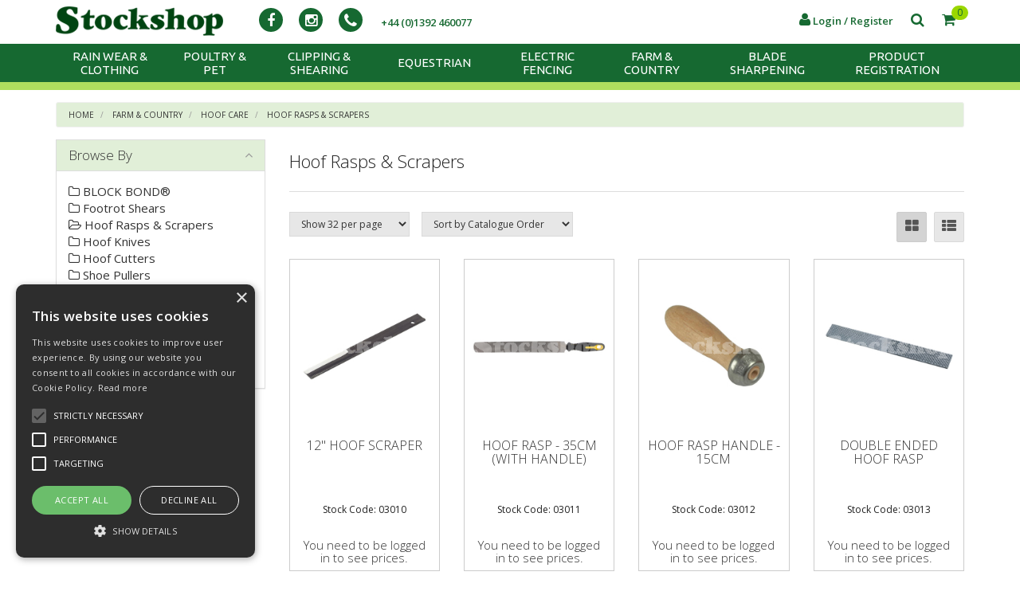

--- FILE ---
content_type: text/html; charset=UTF-8
request_url: https://www.stockshop.co.uk/Products/005700090005000b
body_size: 33043
content:
<!doctype html>
<html lang="en">

<!--email_off-->
<head>
    <meta charset="utf-8">

    
    <title> Hoof Rasps &amp; Scrapers - Stockshop Country Limited</title>

    <script type="text/javascript" charset="UTF-8" src="//cdn.cookie-script.com/s/d87aba1550b75cd606dd7c92cecca4b5.js"></script>

            <meta name="google-site-verification" content="nWSNVRSC8hpE1oAvyvb1RBzh4peX7V_47W_FZ7i3MEk">
    
    <link href="https://fonts.googleapis.com/css?family=Open+Sans:300,300i,400,400i,600,600i,700,700i,800,800i" rel="stylesheet" type="text/css">

            <link href="https://fonts.googleapis.com/css?family=Ubuntu" rel="stylesheet" type="text/css">
    
    <meta name="viewport" content="width=device-width, initial-scale=1.0"/>
    <meta http-equiv="X-UA-Compatible" content="IE=edge">

    <!-- Main Meta -->
    <meta name='keywords' content='Stockshop'/>
    <meta name="description" content="Stockshop"/>
    <meta name="copyright" content="Copyright © Stockshop Country Limited"/>
    <meta name="author" content="Stockshop Country Limited"/>
    <meta name="robots" content="index, follow"/>
    <meta name="googlebot" content="index, follow"/>
    <meta name="rating" content="General"/>
    <meta name="distribution" content="Global"/>

    <!-- Facebook meta -->
    <meta property="og:title" content=" Hoof Rasps &amp; Scrapers - Stockshop Country Limited"/>
    <meta property="og:image" content="https://www.stockshop.co.uk/themes/stockshop/images/favicon-android-icon-192x192.png"/>
    <meta property="og:site_name" content="Stockshop Country Limited"/>
    <meta property="og:description" content="Stockshop"/>
    <!-- Twitter meta -->
    <meta name="twitter:card" content="summary">
    <meta name="twitter:url" content="www.stockshop.co.uk">
    <meta name="twitter:title" content=" Hoof Rasps &amp; Scrapers - Stockshop Country Limited">
    <meta name="twitter:description" content="Stockshop">    <meta name="twitter:image" content="https://www.stockshop.co.uk/themes/stockshop/images/favicon-android-icon-192x192.png">

    <!-- Icon Meta -->
    
    <!-- Normal favicon -->
    <link rel="icon" type="image/png" sizes="16x16" href="https://www.stockshop.co.uk/themes/stockshop/images/favicon.png">

    <!-- STYLESHEETS -->
    <link rel="stylesheet" href="/themes/default/css/bootstrap.css?ver=1" type="text/css"/>
    <link rel="stylesheet" href="/themes/default/css/font-awesome.min.css?ver=1" type="text/css"/>
    <link rel="stylesheet" href="/themes/default/css/footable.css?ver=1" type="text/css"/>
    <link rel="stylesheet" href="/themes/default/css/datatable.css?ver=1" type="text/css" />
    <link rel="stylesheet" href="/themes/default/css/jquery.lightbox-0.5.css?ver=1" type="text/css"/>
    <link rel="stylesheet" href="/themes/default/css/bootstrap-yamm.css?ver=1" type="text/css"/>
    <link rel="stylesheet" href="/themes/default/css/drilldown.css?ver=1" type="text/css"/>
    <link rel="stylesheet" href="/themes/default/css/bootstrap-switch.min.css?ver=1" type="text/css"/>
    <link rel="stylesheet" href="/themes/default/css/priceslider.css?ver=1" type="text/css"/>
    <link rel="stylesheet" href="/themes/default/css/owl.carousel.css?ver=1" type="text/css"/>
    <link rel="stylesheet" href="/themes/default/css/jquery.scrolltotop.css?ver=1" type="text/css"/>
    <link rel="stylesheet" href="/themes/default/css/colorbox.css?ver=1" type="text/css"/>
    <link rel="stylesheet" href="/themes/default/css/jquery.ui.css?ver=1" type="text/css"/>
    <link rel="stylesheet" href="/themes/default/css/select2.min.css?ver=1" type="text/css"/>
    <link rel="stylesheet" href="/themes/default/css/bootstrap-datepicker3.min.css?ver=1" type="text/css"/>

    <!-- ===================================== Custom Theme =============================== -->
    <link rel="stylesheet" href="/themes/default/css/style.css" type="text/css"/>
            <!-- If not default then include the project theme style. -->
        <link rel="stylesheet" href="/themes/stockshop/css/style.css" type="text/css"/>
    
    <!-- =============================== Only js script tags in head ================================= -->
    <script src="/themes/default/js/jquery-1.9.1.min.js?ver=1.9.1" ></script>
    <script src="/themes/default/js/plugins/jquery.migrate.js?ver=1" ></script>
    <script src="/themes/default/js/plugins/jquery.ui.1.9.1.js?ver=1" ></script>

    <!-- Select2 Pluding -->
    <link href="/themes/default/css/select2.min.css?ver=1" rel="stylesheet" />
    <script src="/themes/default/js/plugins/select2.min.js?ver=1"></script>

    <script src="/themes/default/js/bootstrap-datepicker.min.js?ver=1" defer="defer"></script>
        
    <link rel="canonical" href="https://www.stockshop.co.uk/Products/005700090005000b" />
</head>

<body class="catalogue-product">


<div id="page">
    <header>
        
        <div class="navbar navbar-default navbar-fixed-top" role="navigation">
    <div class="container">
        <div class="navbar-header">

            <a href="#" id="collapse-nav" data-toggle="collapse" data-target="#main-nav" class="navbar-toggle"><i class="fa fa-bars" aria-hidden="true"></i></a>

            <a href="/basket.php" class="navbar-basket">
                <i class="fa fa-shopping-cart" aria-hidden="true"></i><span class="badge basket-head-total">0</span>
            </a>
                            <a href="#" data-toggle="collapse" data-target="#search" class="navbar-search"><i class="fa fa-search"></i></a>
            
            
            
            <a href="/myaccount/login" class="navbar-myaccount hidden-xs hidden-sm">
                <i class="fa fa-user" aria-hidden="true"></i>
                Login / Register            </a>

            
            <span class="navbar-brand">
                <a href="/">
                                    <img class="img-responsive" id="logo-mobile" src="/themes/stockshop/images/logo.png" alt="Stockshop Country Limited">
                                </a>
            </span>

            <a href="https://www.facebook.com/StockshopLELtd/" target="_blank" class="navbar-social"><i class="fa fa-facebook" aria-hidden="true"></i></a><a href="https://www.instagram.com/stockshopcountryltd/" target="_blank" class="navbar-social"><i class="fa fa-instagram" aria-hidden="true"></i></a>
            <div class="header-phone hidden-xs hidden-sm">
                <a href="tel:+4401392460077">
                    <i class="fa fa-phone" aria-hidden="true"></i>
                    <span class="phone-pop">
                        +44 (0)1392 460077                    </span>
                </a>
            </div>


            <a href="/myaccount/login" class="navbar-toggle">
                <i class="fa fa-user" aria-hidden="true"></i>
            </a>

            
            <div id="tooltipcontainer" class="tooltipcontainer">
                <div class="tip hidden-md hidden-lg"></div>
                <div class="basket-notification">
                    <div class="data"></div>
                </div>
            </div>



        </div>

    </div>
    <div class="navbar-collapse collapse" id="main-nav">
        <div class="drilldown hidden-md hidden-lg"><!-- required -->
    <div class="drilldown-container"><!-- required -->
        <ul id="nav-drilldown" class="drilldown-root hidden-md hidden-lg">

            <li><a href="/" class="navback" title="Home"><i class="fa fa-chevron-left"></i>Home</a></li>

            
                
                    
                    
                                        <li >
                                                                                        
                        <a href="#">Rain Wear & Clothing</a>                            <ul class="drilldown-sub">
                                <li><a href="/" class="navback" title="Home"><i class="fa fa-chevron-left"></i>Home</a></li>
                                <li class="drilldown-back"><a href="#" class="navback" title="Back" ><i
                                            class="fa fa-chevron-left"></i>Rain Wear & Clothing</a></li>
                                                                                                                                                                                                
                                            <li>
                                                                                                <a href="#">Betacraft&#174; Workwear & Waterproofs</a>                                                    <ul class="drilldown-sub">
                                                        <li><a href="/" class="navback" title="Home"><i class="fa fa-chevron-left"></i>Home</a></li>
                                                        <li class="drilldown-backparent"><a href="#" class="navback" title="Back" ><i class="fa fa-chevron-left"></i>Rain Wear & Clothing</a></li>
                                                        <li class="drilldown-back"><a href="#" class="navback" title="Back" ><i class="fa fa-chevron-left"></i>Betacraft&#174; Workwear & Waterproofs</a></li>
                                                        <li><a class="drilldown-view-all" href="https://www.stockshop.co.uk/Products/BetacraftWorkwearAndWaterproofs">View All Betacraft&#174; Workwear & Waterproofs</a></li>
                                                                                                                                                                        <li>
                                                            <a href="https://www.stockshop.co.uk/Products/Betacraft_Video">
                                                                Betacraft&#174; Promo Video                                                            </a>
                                                        </li>
                                                                
                                                                                                                    <li>
                                                            <a href="https://www.stockshop.co.uk/Products/Betacraft_Summer">
                                                                Betacraft&#174; Summer                                                            </a>
                                                        </li>
                                                                
                                                                                                                    <li>
                                                            <a href="https://www.stockshop.co.uk/Products/BetacraftEcoRange">
                                                                Eco Range                                                            </a>
                                                        </li>
                                                                
                                                                                                                    <li>
                                                            <a href="https://www.stockshop.co.uk/Products/005700c000020029">
                                                                ISO940 Mens Rainwear                                                            </a>
                                                        </li>
                                                                
                                                                                                                    <li>
                                                            <a href="https://www.stockshop.co.uk/Products/005700c00002002e">
                                                                ISO940 Womens Rainwear                                                            </a>
                                                        </li>
                                                                
                                                                                                                    <li>
                                                            <a href="https://www.stockshop.co.uk/Products/005700c000020033">
                                                                ISO940 Ranger Hi-Viz Rainwear                                                            </a>
                                                        </li>
                                                                
                                                                                                                    <li>
                                                            <a href="https://www.stockshop.co.uk/Products/ISO940EcoMens">
                                                                ISO940 Eco Mens Rainwear                                                            </a>
                                                        </li>
                                                                
                                                                                                                    <li>
                                                            <a href="https://www.stockshop.co.uk/Products/ISO940EcoWomens">
                                                                ISO940 Eco Womens Rainwear                                                            </a>
                                                        </li>
                                                                
                                                                                                                    <li>
                                                            <a href="https://www.stockshop.co.uk/Products/005700c000020043">
                                                                Junior ISO                                                            </a>
                                                        </li>
                                                                
                                                                                                                    <li>
                                                            <a href="https://www.stockshop.co.uk/Products/005700c00002003f">
                                                                Rover                                                            </a>
                                                        </li>
                                                                
                                                                                                                    <li>
                                                            <a href="https://www.stockshop.co.uk/Products/005700c000020042">
                                                                Zephyr Fleece Jacket                                                            </a>
                                                        </li>
                                                                
                                                                                                                    <li>
                                                            <a href="https://www.stockshop.co.uk/Products/MamakuJacket">
                                                                Mamaku Jacket                                                            </a>
                                                        </li>
                                                                
                                                                                                                    <li>
                                                            <a href="https://www.stockshop.co.uk/Products/MamakuSmock">
                                                                Mamaku Smock                                                            </a>
                                                        </li>
                                                                
                                                                                                                    <li>
                                                            <a href="https://www.stockshop.co.uk/Products/Husk_Anorak">
                                                                Husk Anorak                                                            </a>
                                                        </li>
                                                                
                                                                                                                    <li>
                                                            <a href="https://www.stockshop.co.uk/Products/005700c000020041">
                                                                Gully Jacket                                                            </a>
                                                        </li>
                                                                
                                                                                                                    <li>
                                                            <a href="https://www.stockshop.co.uk/Products/HeritageJacketBlue">
                                                                Heritage Jacket Blue                                                            </a>
                                                        </li>
                                                                
                                                                                                                    <li>
                                                            <a href="https://www.stockshop.co.uk/Products/Techniflex">
                                                                Techniflex                                                            </a>
                                                        </li>
                                                                
                                                                                                                    <li>
                                                            <a href="https://www.stockshop.co.uk/Products/Technidairy">
                                                                Technidairy                                                            </a>
                                                        </li>
                                                                
                                                                                                                    <li>
                                                            <a href="https://www.stockshop.co.uk/Products/005700c000020040">
                                                                Baltic Fleece Tights                                                            </a>
                                                        </li>
                                                                
                                                                                                                    <li>
                                                            <a href="https://www.stockshop.co.uk/Products/Quest">
                                                                Quest Fleece                                                            </a>
                                                        </li>
                                                                
                                                                                                                    <li>
                                                            <a href="https://www.stockshop.co.uk/Products/Fleece_Pack">
                                                                Fleece Pack                                                            </a>
                                                        </li>
                                                                
                                                                                                                    <li>
                                                            <a href="https://www.stockshop.co.uk/Products/Technifleece">
                                                                Technifleece                                                            </a>
                                                        </li>
                                                                
                                                                                                                    <li>
                                                            <a href="https://www.stockshop.co.uk/Products/Betacraft_Work_Shirts">
                                                                Betacraft&#174; Work Shirts                                                            </a>
                                                        </li>
                                                                
                                                                                                                    <li>
                                                            <a href="https://www.stockshop.co.uk/Products/Betacraft_Socks">
                                                                Socks                                                            </a>
                                                        </li>
                                                                
                                                                                                                    <li>
                                                            <a href="https://www.stockshop.co.uk/Products/005700c000020035">
                                                                Betacraft&#174; Tuffbak Kids Waterproofs                                                            </a>
                                                        </li>
                                                                
                                                                                                                    <li>
                                                            <a href="https://www.stockshop.co.uk/Products/005700c000020044">
                                                                Junior Quest Fleece                                                            </a>
                                                        </li>
                                                                
                                                                                                                                                                        </ul>
                                                    
                                            </li>
                                                                                                                                
                                            <li>
                                                                                                <a href="#">Betacraft&#174; Kids</a>                                                    <ul class="drilldown-sub">
                                                        <li><a href="/" class="navback" title="Home"><i class="fa fa-chevron-left"></i>Home</a></li>
                                                        <li class="drilldown-backparent"><a href="#" class="navback" title="Back" ><i class="fa fa-chevron-left"></i>Rain Wear & Clothing</a></li>
                                                        <li class="drilldown-back"><a href="#" class="navback" title="Back" ><i class="fa fa-chevron-left"></i>Betacraft&#174; Kids</a></li>
                                                        <li><a class="drilldown-view-all" href="https://www.stockshop.co.uk/Products/Kids">View All Betacraft&#174; Kids</a></li>
                                                                                                                                                                        <li>
                                                            <a href="https://www.stockshop.co.uk/Products/005700c00011000b">
                                                                Junior ISO                                                            </a>
                                                        </li>
                                                                
                                                                                                                    <li>
                                                            <a href="https://www.stockshop.co.uk/Products/005700c00011000c">
                                                                Junior Quest Fleece                                                            </a>
                                                        </li>
                                                                
                                                                                                                    <li>
                                                            <a href="https://www.stockshop.co.uk/Products/Tuffbak_Parka">
                                                                Tuffbak Parka Orange & Navy                                                            </a>
                                                        </li>
                                                                
                                                                                                                    <li>
                                                            <a href="https://www.stockshop.co.uk/Products/Tuffbak_Over_Trousers">
                                                                Tuffbak Over Trousers Orange & Navy                                                            </a>
                                                        </li>
                                                                
                                                                                                                    <li>
                                                            <a href="https://www.stockshop.co.uk/Products/Tuffbak_Bib_Over_Trousers">
                                                                Tuffbak Bib Over Trousers Orange & Navy                                                            </a>
                                                        </li>
                                                                
                                                                                                                    <li>
                                                            <a href="https://www.stockshop.co.uk/Products/Tuffbak_Parka_Blue">
                                                                Tuffbak Parka Blue & Navy                                                            </a>
                                                        </li>
                                                                
                                                                                                                    <li>
                                                            <a href="https://www.stockshop.co.uk/Products/Tuffbak_Over_Trousers_Blue">
                                                                Tuffbak Over Trousers Blue & Navy                                                            </a>
                                                        </li>
                                                                
                                                                                                                    <li>
                                                            <a href="https://www.stockshop.co.uk/Products/Tuffbak_Bib_Over_Trousers_Blue">
                                                                Tuffbak Bib Over Trousers Blue & Navy                                                            </a>
                                                        </li>
                                                                
                                                                                                                                                                        </ul>
                                                    
                                            </li>
                                                                                                                                
                                            <li>
                                                                                                <a href="#">Norsewear Socks</a>                                                    <ul class="drilldown-sub">
                                                        <li><a href="/" class="navback" title="Home"><i class="fa fa-chevron-left"></i>Home</a></li>
                                                        <li class="drilldown-backparent"><a href="#" class="navback" title="Back" ><i class="fa fa-chevron-left"></i>Rain Wear & Clothing</a></li>
                                                        <li class="drilldown-back"><a href="#" class="navback" title="Back" ><i class="fa fa-chevron-left"></i>Norsewear Socks</a></li>
                                                        <li><a class="drilldown-view-all" href="https://www.stockshop.co.uk/Products/Norsewear_Socks">View All Norsewear Socks</a></li>
                                                                                                                                                                        <li>
                                                            <a href="https://www.stockshop.co.uk/Products/005700c0001d000a">
                                                                Norsewear Socks Size Guide                                                            </a>
                                                        </li>
                                                                
                                                                                                                    <li>
                                                            <a href="https://www.stockshop.co.uk/Products/Ranger">
                                                                Ranger                                                            </a>
                                                        </li>
                                                                
                                                                                                                    <li>
                                                            <a href="https://www.stockshop.co.uk/Products/Gumboot">
                                                                Gumboot                                                            </a>
                                                        </li>
                                                                
                                                                                                                    <li>
                                                            <a href="https://www.stockshop.co.uk/Products/Foot_Doctor">
                                                                Foot Doctor                                                            </a>
                                                        </li>
                                                                
                                                                                                                    <li>
                                                            <a href="https://www.stockshop.co.uk/Products/Farm_Fleck">
                                                                Farm Fleck                                                            </a>
                                                        </li>
                                                                
                                                                                                                    <li>
                                                            <a href="https://www.stockshop.co.uk/Products/Milford">
                                                                Milford                                                            </a>
                                                        </li>
                                                                
                                                                                                                    <li>
                                                            <a href="https://www.stockshop.co.uk/Products/Summer_Work_Short">
                                                                Summer Work Short (3 Pairs)                                                            </a>
                                                        </li>
                                                                
                                                                                                                    <li>
                                                            <a href="https://www.stockshop.co.uk/Products/Summer_Work_Long">
                                                                Summer Work Long (3 Pairs)                                                            </a>
                                                        </li>
                                                                
                                                                                                                                                                        </ul>
                                                    
                                            </li>
                                                                                                                                
                                            <li>
                                                                                                <a href="#">Protecto</a>                                                    <ul class="drilldown-sub">
                                                        <li><a href="/" class="navback" title="Home"><i class="fa fa-chevron-left"></i>Home</a></li>
                                                        <li class="drilldown-backparent"><a href="#" class="navback" title="Back" ><i class="fa fa-chevron-left"></i>Rain Wear & Clothing</a></li>
                                                        <li class="drilldown-back"><a href="#" class="navback" title="Back" ><i class="fa fa-chevron-left"></i>Protecto</a></li>
                                                        <li><a class="drilldown-view-all" href="https://www.stockshop.co.uk/Products/Protecto">View All Protecto</a></li>
                                                                                                                                                                        <li>
                                                            <a href="https://www.stockshop.co.uk/Products/Border_Boots">
                                                                Border Boots                                                            </a>
                                                        </li>
                                                                
                                                                                                                    <li>
                                                            <a href="https://www.stockshop.co.uk/Products/FlexothaneWaterproofs">
                                                                Flexothane&#174; Waterproofs                                                            </a>
                                                        </li>
                                                                
                                                                                                                    <li>
                                                            <a href="https://www.stockshop.co.uk/Products/Tough_Covers_Seat_Covers">
                                                                Tough Covers Seat & Cargo Covers                                                            </a>
                                                        </li>
                                                                
                                                                                                                    <li>
                                                            <a href="https://www.stockshop.co.uk/Products/Shirtmaster_Shirts">
                                                                ShirtMaster Shirts                                                            </a>
                                                        </li>
                                                                
                                                                                                                    <li>
                                                            <a href="https://www.stockshop.co.uk/Products/drytex">
                                                                drytex                                                            </a>
                                                        </li>
                                                                
                                                                                                                    <li>
                                                            <a href="https://www.stockshop.co.uk/Products/DryCuffs">
                                                                Dry Cuffs                                                            </a>
                                                        </li>
                                                                
                                                                                                                    <li>
                                                            <a href="https://www.stockshop.co.uk/Products/Bama">
                                                                Bama&#174; Insoles                                                            </a>
                                                        </li>
                                                                
                                                                                                                    <li>
                                                            <a href="https://www.stockshop.co.uk/Products/peninsulaSocks">
                                                                peninsula&#174; Welly Socks                                                            </a>
                                                        </li>
                                                                
                                                                                                                    <li>
                                                            <a href="https://www.stockshop.co.uk/Products/Workwear_Gloves">
                                                                Workwear Gloves                                                            </a>
                                                        </li>
                                                                
                                                                                                                    <li>
                                                            <a href="https://www.stockshop.co.uk/Products/005700c0001a0009">
                                                                Protective Disposable Gloves                                                            </a>
                                                        </li>
                                                                
                                                                                                                                                                        </ul>
                                                    
                                            </li>
                                                                                                                                
                                            <li>
                                                                                                <a href="#">Bartleby&#174; Funky Socks</a>                                                    <ul class="drilldown-sub">
                                                        <li><a href="/" class="navback" title="Home"><i class="fa fa-chevron-left"></i>Home</a></li>
                                                        <li class="drilldown-backparent"><a href="#" class="navback" title="Back" ><i class="fa fa-chevron-left"></i>Rain Wear & Clothing</a></li>
                                                        <li class="drilldown-back"><a href="#" class="navback" title="Back" ><i class="fa fa-chevron-left"></i>Bartleby&#174; Funky Socks</a></li>
                                                        <li><a class="drilldown-view-all" href="https://www.stockshop.co.uk/Products/Bartleby">View All Bartleby&#174; Funky Socks</a></li>
                                                                                                                                                                        <li>
                                                            <a href="https://www.stockshop.co.uk/Products/Funky_Hand_Warmers">
                                                                Funky Hand Warmers                                                            </a>
                                                        </li>
                                                                
                                                                                                                    <li>
                                                            <a href="https://www.stockshop.co.uk/Products/Funky_Snoods">
                                                                Funky Snoods                                                            </a>
                                                        </li>
                                                                
                                                                                                                    <li>
                                                            <a href="https://www.stockshop.co.uk/Products/Funky_Sherpa">
                                                                Funky Sherpa                                                            </a>
                                                        </li>
                                                                
                                                                                                                    <li>
                                                            <a href="https://www.stockshop.co.uk/Products/Funky_Childs_Socks">
                                                                Funky Child's Socks                                                            </a>
                                                        </li>
                                                                
                                                                                                                    <li>
                                                            <a href="https://www.stockshop.co.uk/Products/Funky_Welly_Sock">
                                                                Funky Welly Socks                                                            </a>
                                                        </li>
                                                                
                                                                                                                    <li>
                                                            <a href="https://www.stockshop.co.uk/Products/Funky_Bamboo_Sock">
                                                                Funky Bamboo Socks                                                            </a>
                                                        </li>
                                                                
                                                                                                                    <li>
                                                            <a href="https://www.stockshop.co.uk/Products/Funky_Cosy_Sock">
                                                                Funky Cosy Socks                                                            </a>
                                                        </li>
                                                                
                                                                                                                                                                        </ul>
                                                    
                                            </li>
                                                                                                                                
                                            <li>
                                                                                                <a href="#">essentials</a>                                                    <ul class="drilldown-sub">
                                                        <li><a href="/" class="navback" title="Home"><i class="fa fa-chevron-left"></i>Home</a></li>
                                                        <li class="drilldown-backparent"><a href="#" class="navback" title="Back" ><i class="fa fa-chevron-left"></i>Rain Wear & Clothing</a></li>
                                                        <li class="drilldown-back"><a href="#" class="navback" title="Back" ><i class="fa fa-chevron-left"></i>essentials</a></li>
                                                        <li><a class="drilldown-view-all" href="https://www.stockshop.co.uk/Products/Essentials_Breeches">View All essentials</a></li>
                                                                                                                                                                        <li>
                                                            <a href="https://www.stockshop.co.uk/ProductGrp/005700c0000e0001">
                                                                essentials Breeches Blue                                                            </a>
                                                        </li>
                                                                
                                                                                                                    <li>
                                                            <a href="https://www.stockshop.co.uk/ProductGrp/005700c0000e0002">
                                                                essentials Breeches Black                                                            </a>
                                                        </li>
                                                                
                                                                                                                                                                        </ul>
                                                    
                                            </li>
                                                                                                                                
                                            <li>
                                                                                                <a href="#">Gloves</a>                                                    <ul class="drilldown-sub">
                                                        <li><a href="/" class="navback" title="Home"><i class="fa fa-chevron-left"></i>Home</a></li>
                                                        <li class="drilldown-backparent"><a href="#" class="navback" title="Back" ><i class="fa fa-chevron-left"></i>Rain Wear & Clothing</a></li>
                                                        <li class="drilldown-back"><a href="#" class="navback" title="Back" ><i class="fa fa-chevron-left"></i>Gloves</a></li>
                                                        <li><a class="drilldown-view-all" href="https://www.stockshop.co.uk/Products/005700c0000a">View All Gloves</a></li>
                                                                                                                                                                        <li>
                                                            <a href="https://www.stockshop.co.uk/ProductGrp/005700c0000a0001">
                                                                Magic Touch Gloves                                                            </a>
                                                        </li>
                                                                
                                                                                                                    <li>
                                                            <a href="https://www.stockshop.co.uk/ProductGrp/005700c0000a0002">
                                                                Magic Grip Gloves                                                            </a>
                                                        </li>
                                                                
                                                                                                                    <li>
                                                            <a href="https://www.stockshop.co.uk/ProductGrp/005700c0000a0003">
                                                                Cotton Jersey Gloves                                                            </a>
                                                        </li>
                                                                
                                                                                                                    <li>
                                                            <a href="https://www.stockshop.co.uk/ProductGrp/005700c0000a0004">
                                                                Fleece Gloves                                                            </a>
                                                        </li>
                                                                
                                                                                                                    <li>
                                                            <a href="https://www.stockshop.co.uk/ProductGrp/005700c0000a0007">
                                                                Competition Gloves                                                            </a>
                                                        </li>
                                                                
                                                                                                                    <li>
                                                            <a href="https://www.stockshop.co.uk/ProductGrp/005700c0000a0009">
                                                                Riding Gloves                                                            </a>
                                                        </li>
                                                                
                                                                                                                    <li>
                                                            <a href="https://www.stockshop.co.uk/Products/005700c0000a000a">
                                                                Showa                                                            </a>
                                                        </li>
                                                                
                                                                                                                    <li>
                                                            <a href="https://www.stockshop.co.uk/Products/005700c0000a000b">
                                                                Multi Purpose Gloves                                                            </a>
                                                        </li>
                                                                
                                                                                                                                                                        </ul>
                                                    
                                            </li>
                                                                                                                                
                                            <li>
                                                                                                <a href="#">Curoli<sup>(TM)</sup> Belts</a>                                                    <ul class="drilldown-sub">
                                                        <li><a href="/" class="navback" title="Home"><i class="fa fa-chevron-left"></i>Home</a></li>
                                                        <li class="drilldown-backparent"><a href="#" class="navback" title="Back" ><i class="fa fa-chevron-left"></i>Rain Wear & Clothing</a></li>
                                                        <li class="drilldown-back"><a href="#" class="navback" title="Back" ><i class="fa fa-chevron-left"></i>Curoli<sup>(TM)</sup> Belts</a></li>
                                                        <li><a class="drilldown-view-all" href="https://www.stockshop.co.uk/Products/Curoli_Belts">View All Curoli<sup>(TM)</sup> Belts</a></li>
                                                                                                                                                                    </ul>
                                                    
                                            </li>
                                                                                                                                
                                            <li>
                                                                                                <a href="#">Reflective</a>                                                    <ul class="drilldown-sub">
                                                        <li><a href="/" class="navback" title="Home"><i class="fa fa-chevron-left"></i>Home</a></li>
                                                        <li class="drilldown-backparent"><a href="#" class="navback" title="Back" ><i class="fa fa-chevron-left"></i>Rain Wear & Clothing</a></li>
                                                        <li class="drilldown-back"><a href="#" class="navback" title="Back" ><i class="fa fa-chevron-left"></i>Reflective</a></li>
                                                        <li><a class="drilldown-view-all" href="https://www.stockshop.co.uk/Products/005700c00018">View All Reflective</a></li>
                                                                                                                                                                    </ul>
                                                    
                                            </li>
                                                                                                            </ul>
                                            </li>
                
                    
                    
                                        <li >
                                                                                        
                        <a href="#">Poultry & Pet</a>                            <ul class="drilldown-sub">
                                <li><a href="/" class="navback" title="Home"><i class="fa fa-chevron-left"></i>Home</a></li>
                                <li class="drilldown-back"><a href="#" class="navback" title="Back" ><i
                                            class="fa fa-chevron-left"></i>Poultry & Pet</a></li>
                                                                                                                                                                                                
                                            <li>
                                                                                                <a href="#">Wild Bird</a>                                                    <ul class="drilldown-sub">
                                                        <li><a href="/" class="navback" title="Home"><i class="fa fa-chevron-left"></i>Home</a></li>
                                                        <li class="drilldown-backparent"><a href="#" class="navback" title="Back" ><i class="fa fa-chevron-left"></i>Poultry & Pet</a></li>
                                                        <li class="drilldown-back"><a href="#" class="navback" title="Back" ><i class="fa fa-chevron-left"></i>Wild Bird</a></li>
                                                        <li><a class="drilldown-view-all" href="https://www.stockshop.co.uk/Products/Wild_Bird">View All Wild Bird</a></li>
                                                                                                                                                                        <li>
                                                            <a href="https://www.stockshop.co.uk/Products/0057001e003c0001">
                                                                Feldy Wild Bird Golden Food Balls                                                            </a>
                                                        </li>
                                                                
                                                                                                                    <li>
                                                            <a href="https://www.stockshop.co.uk/Products/0057001e003c0002">
                                                                Feldy Wild Bird Premium Fat Balls                                                            </a>
                                                        </li>
                                                                
                                                                                                                    <li>
                                                            <a href="https://www.stockshop.co.uk/Products/Love_Wildlife">
                                                                Love Wildlife                                                            </a>
                                                        </li>
                                                                
                                                                                                                    <li>
                                                            <a href="https://www.stockshop.co.uk/Products/0057001e003c0006">
                                                                Meal Worms                                                            </a>
                                                        </li>
                                                                
                                                                                                                    <li>
                                                            <a href="https://www.stockshop.co.uk/Products/Hanging_Feeders">
                                                                Hanging Feeders                                                            </a>
                                                        </li>
                                                                
                                                                                                                                                                        </ul>
                                                    
                                            </li>
                                                                                                                                
                                            <li>
                                                                                                <a href="#">Pet</a>                                                    <ul class="drilldown-sub">
                                                        <li><a href="/" class="navback" title="Home"><i class="fa fa-chevron-left"></i>Home</a></li>
                                                        <li class="drilldown-backparent"><a href="#" class="navback" title="Back" ><i class="fa fa-chevron-left"></i>Poultry & Pet</a></li>
                                                        <li class="drilldown-back"><a href="#" class="navback" title="Back" ><i class="fa fa-chevron-left"></i>Pet</a></li>
                                                        <li><a class="drilldown-view-all" href="https://www.stockshop.co.uk/Products/0057001e0034">View All Pet</a></li>
                                                                                                                                                                        <li>
                                                            <a href="https://www.stockshop.co.uk/Products/0057001e00340001">
                                                                Dogs                                                            </a>
                                                        </li>
                                                                
                                                                                                                    <li>
                                                            <a href="https://www.stockshop.co.uk/Products/0057001e00340002">
                                                                Cats                                                            </a>
                                                        </li>
                                                                
                                                                                                                    <li>
                                                            <a href="https://www.stockshop.co.uk/Products/Small_Animals">
                                                                Small Animals                                                            </a>
                                                        </li>
                                                                
                                                                                                                                                                        </ul>
                                                    
                                            </li>
                                                                                                                                
                                            <li>
                                                                                                <a href="#">New Poultry Products</a>                                                    <ul class="drilldown-sub">
                                                        <li><a href="/" class="navback" title="Home"><i class="fa fa-chevron-left"></i>Home</a></li>
                                                        <li class="drilldown-backparent"><a href="#" class="navback" title="Back" ><i class="fa fa-chevron-left"></i>Poultry & Pet</a></li>
                                                        <li class="drilldown-back"><a href="#" class="navback" title="Back" ><i class="fa fa-chevron-left"></i>New Poultry Products</a></li>
                                                        <li><a class="drilldown-view-all" href="https://www.stockshop.co.uk/Products/New_Poultry_Products">View All New Poultry Products</a></li>
                                                                                                                                                                        <li>
                                                            <a href="https://www.stockshop.co.uk/Products/0057001e00260067">
                                                                Gifts & Mugs                                                            </a>
                                                        </li>
                                                                
                                                                                                                    <li>
                                                            <a href="https://www.stockshop.co.uk/Products/0057001e0026006a">
                                                                BEC King Feeder                                                            </a>
                                                        </li>
                                                                
                                                                                                                    <li>
                                                            <a href="https://www.stockshop.co.uk/Products/0057001e00260069">
                                                                beaphar&#174;                                                            </a>
                                                        </li>
                                                                
                                                                                                                    <li>
                                                            <a href="https://www.stockshop.co.uk/Products/0057001e00260066">
                                                                Optimus: The Ultimate Poultry Drinker                                                            </a>
                                                        </li>
                                                                
                                                                                                                    <li>
                                                            <a href="https://www.stockshop.co.uk/Products/0057001e00260068">
                                                                Game Keeper Holding Block                                                            </a>
                                                        </li>
                                                                
                                                                                                                    <li>
                                                            <a href="https://www.stockshop.co.uk/Products/0057001e00260065">
                                                                Stainless Steel Cage Cups                                                            </a>
                                                        </li>
                                                                
                                                                                                                    <li>
                                                            <a href="https://www.stockshop.co.uk/Products/Hentastic2025">
                                                                Hentastic&#174;                                                            </a>
                                                        </li>
                                                                
                                                                                                                    <li>
                                                            <a href="https://www.stockshop.co.uk/Products/0057001e00260063">
                                                                Stockshop Heat Lamps & Bulbs                                                            </a>
                                                        </li>
                                                                
                                                                                                                    <li>
                                                            <a href="https://www.stockshop.co.uk/Products/BEC_Wise_Feeder_and_Drinker">
                                                                BEC Wise Feeder, Drinker and Automatic Trough                                                            </a>
                                                        </li>
                                                                
                                                                                                                    <li>
                                                            <a href="https://www.stockshop.co.uk/Products/VirkonS">
                                                                Virkon&#174; S - DEFRA Approved                                                            </a>
                                                        </li>
                                                                
                                                                                                                    <li>
                                                            <a href="https://www.stockshop.co.uk/Products/Classic_Bottles">
                                                                Classic Bottles                                                            </a>
                                                        </li>
                                                                
                                                                                                                    <li>
                                                            <a href="https://www.stockshop.co.uk/Products/Aqueos">
                                                                Aqueos                                                            </a>
                                                        </li>
                                                                
                                                                                                                    <li>
                                                            <a href="https://www.stockshop.co.uk/Products/Halleys">
                                                                Halley's Hen Blox                                                            </a>
                                                        </li>
                                                                
                                                                                                                    <li>
                                                            <a href="https://www.stockshop.co.uk/Products/Feathers_and_Beaky">
                                                                Feathers & Beaky                                                            </a>
                                                        </li>
                                                                
                                                                                                                    <li>
                                                            <a href="https://www.stockshop.co.uk/Products/Aviform">
                                                                Aviform                                                            </a>
                                                        </li>
                                                                
                                                                                                                    <li>
                                                            <a href="https://www.stockshop.co.uk/Products/0057001e00260055">
                                                                Feeders & Drinkers with Legs                                                            </a>
                                                        </li>
                                                                
                                                                                                                                                                        </ul>
                                                    
                                            </li>
                                                                                                                                
                                            <li>
                                                                                                <a href="#">Recycled & Bio Plastic Feeders & Drinkers</a>                                                    <ul class="drilldown-sub">
                                                        <li><a href="/" class="navback" title="Home"><i class="fa fa-chevron-left"></i>Home</a></li>
                                                        <li class="drilldown-backparent"><a href="#" class="navback" title="Back" ><i class="fa fa-chevron-left"></i>Poultry & Pet</a></li>
                                                        <li class="drilldown-back"><a href="#" class="navback" title="Back" ><i class="fa fa-chevron-left"></i>Recycled & Bio Plastic Feeders & Drinkers</a></li>
                                                        <li><a class="drilldown-view-all" href="https://www.stockshop.co.uk/Products/Recycled_and_Bio_Plastic">View All Recycled & Bio Plastic Feeders & Drinkers</a></li>
                                                                                                                                                                        <li>
                                                            <a href="https://www.stockshop.co.uk/Products/0057001e003d0001">
                                                                Beeztees                                                            </a>
                                                        </li>
                                                                
                                                                                                                    <li>
                                                            <a href="https://www.stockshop.co.uk/Products/0057001e003d0002">
                                                                BEC 100% Recycled                                                            </a>
                                                        </li>
                                                                
                                                                                                                    <li>
                                                            <a href="https://www.stockshop.co.uk/Products/0057001e003d0003">
                                                                HENdurance                                                            </a>
                                                        </li>
                                                                
                                                                                                                    <li>
                                                            <a href="https://www.stockshop.co.uk/Products/0057001e003d0004">
                                                                Green Line Bio-Plastic                                                            </a>
                                                        </li>
                                                                
                                                                                                                                                                        </ul>
                                                    
                                            </li>
                                                                                                                                
                                            <li>
                                                                                                <a href="#">Drinkers</a>                                                    <ul class="drilldown-sub">
                                                        <li><a href="/" class="navback" title="Home"><i class="fa fa-chevron-left"></i>Home</a></li>
                                                        <li class="drilldown-backparent"><a href="#" class="navback" title="Back" ><i class="fa fa-chevron-left"></i>Poultry & Pet</a></li>
                                                        <li class="drilldown-back"><a href="#" class="navback" title="Back" ><i class="fa fa-chevron-left"></i>Drinkers</a></li>
                                                        <li><a class="drilldown-view-all" href="https://www.stockshop.co.uk/Products/Poultry_Drinkers">View All Drinkers</a></li>
                                                                                                                                                                        <li>
                                                            <a href="https://www.stockshop.co.uk/Products/Bio_Plastic_Drinkers">
                                                                Bio-Plastic Drinkers                                                            </a>
                                                        </li>
                                                                
                                                                                                                    <li>
                                                            <a href="https://www.stockshop.co.uk/Products/Plastic_Drinkers">
                                                                Plastic Drinkers                                                            </a>
                                                        </li>
                                                                
                                                                                                                    <li>
                                                            <a href="https://www.stockshop.co.uk/Products/Galvanised_Drinkers">
                                                                Galvanised Drinkers                                                            </a>
                                                        </li>
                                                                
                                                                                                                    <li>
                                                            <a href="https://www.stockshop.co.uk/Products/Drinker_Accessories">
                                                                Drinker Accessories                                                            </a>
                                                        </li>
                                                                
                                                                                                                                                                        </ul>
                                                    
                                            </li>
                                                                                                                                
                                            <li>
                                                                                                <a href="#">Feeders</a>                                                    <ul class="drilldown-sub">
                                                        <li><a href="/" class="navback" title="Home"><i class="fa fa-chevron-left"></i>Home</a></li>
                                                        <li class="drilldown-backparent"><a href="#" class="navback" title="Back" ><i class="fa fa-chevron-left"></i>Poultry & Pet</a></li>
                                                        <li class="drilldown-back"><a href="#" class="navback" title="Back" ><i class="fa fa-chevron-left"></i>Feeders</a></li>
                                                        <li><a class="drilldown-view-all" href="https://www.stockshop.co.uk/Products/Poultry_Feeders">View All Feeders</a></li>
                                                                                                                                                                        <li>
                                                            <a href="https://www.stockshop.co.uk/Products/0057001e0039002f">
                                                                Bio-Plastic Feeders                                                            </a>
                                                        </li>
                                                                
                                                                                                                    <li>
                                                            <a href="https://www.stockshop.co.uk/Products/Plastic_Feeders">
                                                                Plastic Feeders                                                            </a>
                                                        </li>
                                                                
                                                                                                                    <li>
                                                            <a href="https://www.stockshop.co.uk/Products/0057001e0039002d">
                                                                Galvanised Feeders                                                            </a>
                                                        </li>
                                                                
                                                                                                                                                                        </ul>
                                                    
                                            </li>
                                                                                                                                
                                            <li>
                                                                                                <a href="#">Treats & Toys</a>                                                    <ul class="drilldown-sub">
                                                        <li><a href="/" class="navback" title="Home"><i class="fa fa-chevron-left"></i>Home</a></li>
                                                        <li class="drilldown-backparent"><a href="#" class="navback" title="Back" ><i class="fa fa-chevron-left"></i>Poultry & Pet</a></li>
                                                        <li class="drilldown-back"><a href="#" class="navback" title="Back" ><i class="fa fa-chevron-left"></i>Treats & Toys</a></li>
                                                        <li><a class="drilldown-view-all" href="https://www.stockshop.co.uk/Products/Poultry_Treats_and_Toys">View All Treats & Toys</a></li>
                                                                                                                                                                        <li>
                                                            <a href="https://www.stockshop.co.uk/Products/Hentastic2026">
                                                                Hentastic&#174;                                                            </a>
                                                        </li>
                                                                
                                                                                                                    <li>
                                                            <a href="https://www.stockshop.co.uk/Products/the-little-feed-co">
                                                                The Little Feed Co.                                                            </a>
                                                        </li>
                                                                
                                                                                                                    <li>
                                                            <a href="https://www.stockshop.co.uk/Products/0057001e003a0013">
                                                                Halley's Hen Blox                                                            </a>
                                                        </li>
                                                                
                                                                                                                    <li>
                                                            <a href="https://www.stockshop.co.uk/Products/0057001e003a000d">
                                                                Feldy Chicken & Wild Bird Treats                                                            </a>
                                                        </li>
                                                                
                                                                                                                    <li>
                                                            <a href="https://www.stockshop.co.uk/Products/0057001e003a000b">
                                                                Natures Grub                                                            </a>
                                                        </li>
                                                                
                                                                                                                    <li>
                                                            <a href="https://www.stockshop.co.uk/Products/0057001e003a0016">
                                                                Beeztees                                                            </a>
                                                        </li>
                                                                
                                                                                                                    <li>
                                                            <a href="https://www.stockshop.co.uk/Products/0057001e003a0017">
                                                                Johnson's Veterinary                                                            </a>
                                                        </li>
                                                                
                                                                                                                    <li>
                                                            <a href="https://www.stockshop.co.uk/Products/0057001e003a0015">
                                                                Poultry Treat Net                                                            </a>
                                                        </li>
                                                                
                                                                                                                    <li>
                                                            <a href="https://www.stockshop.co.uk/Products/0057001e003a0006">
                                                                Naturals Henny's                                                            </a>
                                                        </li>
                                                                
                                                                                                                    <li>
                                                            <a href="https://www.stockshop.co.uk/Products/0057001e003a0012">
                                                                Feathers & Beaky                                                            </a>
                                                        </li>
                                                                
                                                                                                                    <li>
                                                            <a href="https://www.stockshop.co.uk/Products/0057001e003a0008">
                                                                Stockshop                                                            </a>
                                                        </li>
                                                                
                                                                                                                    <li>
                                                            <a href="https://www.stockshop.co.uk/Products/0057001e003a000e">
                                                                Battles Poultry                                                            </a>
                                                        </li>
                                                                
                                                                                                                    <li>
                                                            <a href="https://www.stockshop.co.uk/Products/0057001e003a000f">
                                                                Silvermoor Treats                                                            </a>
                                                        </li>
                                                                
                                                                                                                                                                        </ul>
                                                    
                                            </li>
                                                                                                                                
                                            <li>
                                                                                                <a href="#">Heat Lamps and Bulbs</a>                                                    <ul class="drilldown-sub">
                                                        <li><a href="/" class="navback" title="Home"><i class="fa fa-chevron-left"></i>Home</a></li>
                                                        <li class="drilldown-backparent"><a href="#" class="navback" title="Back" ><i class="fa fa-chevron-left"></i>Poultry & Pet</a></li>
                                                        <li class="drilldown-back"><a href="#" class="navback" title="Back" ><i class="fa fa-chevron-left"></i>Heat Lamps and Bulbs</a></li>
                                                        <li><a class="drilldown-view-all" href="https://www.stockshop.co.uk/Products/0057001e003e">View All Heat Lamps and Bulbs</a></li>
                                                                                                                                                                        <li>
                                                            <a href="https://www.stockshop.co.uk/Products/0057001e003e0005">
                                                                Lamp Holders                                                            </a>
                                                        </li>
                                                                
                                                                                                                    <li>
                                                            <a href="https://www.stockshop.co.uk/Products/0057001e003e0010">
                                                                Bulbs                                                            </a>
                                                        </li>
                                                                
                                                                                                                    <li>
                                                            <a href="https://www.stockshop.co.uk/Products/Stockshop_Heat_Lamps_and_Bulbs">
                                                                Stockshop Heat Lamps & Bulbs                                                            </a>
                                                        </li>
                                                                
                                                                                                                    <li>
                                                            <a href="https://www.stockshop.co.uk/ProductGrp/0057001e003e0006">
                                                                Lamp Holder Filters                                                            </a>
                                                        </li>
                                                                
                                                                                                                    <li>
                                                            <a href="https://www.stockshop.co.uk/Products/0057001e003e0009">
                                                                Dull Emitters                                                            </a>
                                                        </li>
                                                                
                                                                                                                    <li>
                                                            <a href="https://www.stockshop.co.uk/Products/0057001e003e000a">
                                                                Ceramic Bulb Holder                                                            </a>
                                                        </li>
                                                                
                                                                                                                    <li>
                                                            <a href="https://www.stockshop.co.uk/Products/0057001e003e000b">
                                                                Dull Emitter Reflector                                                            </a>
                                                        </li>
                                                                
                                                                                                                                                                        </ul>
                                                    
                                            </li>
                                                                                                                                
                                            <li>
                                                                                                <a href="#">Incubation & Rearing</a>                                                    <ul class="drilldown-sub">
                                                        <li><a href="/" class="navback" title="Home"><i class="fa fa-chevron-left"></i>Home</a></li>
                                                        <li class="drilldown-backparent"><a href="#" class="navback" title="Back" ><i class="fa fa-chevron-left"></i>Poultry & Pet</a></li>
                                                        <li class="drilldown-back"><a href="#" class="navback" title="Back" ><i class="fa fa-chevron-left"></i>Incubation & Rearing</a></li>
                                                        <li><a class="drilldown-view-all" href="https://www.stockshop.co.uk/Products/Incubation_and_Rearing">View All Incubation & Rearing</a></li>
                                                                                                                                                                        <li>
                                                            <a href="https://www.stockshop.co.uk/Products/Egg_Tech_Incubators">
                                                                Egg Tech Incubators                                                            </a>
                                                        </li>
                                                                
                                                                                                                    <li>
                                                            <a href="https://www.stockshop.co.uk/Products/Other_Incubators">
                                                                Other Incubators                                                            </a>
                                                        </li>
                                                                
                                                                                                                    <li>
                                                            <a href="https://www.stockshop.co.uk/Products/Heating_Plates_and_Brooders">
                                                                Heating Plates & Brooders                                                            </a>
                                                        </li>
                                                                
                                                                                                                    <li>
                                                            <a href="https://www.stockshop.co.uk/Products/Heat_Lamps_and_Bulbs">
                                                                Heat Lamps and Bulbs                                                            </a>
                                                        </li>
                                                                
                                                                                                                    <li>
                                                            <a href="https://www.stockshop.co.uk/Products/Incubation_Extras">
                                                                Incubation Extras                                                            </a>
                                                        </li>
                                                                
                                                                                                                    <li>
                                                            <a href="https://www.stockshop.co.uk/Products/0057001e00330009">
                                                                Poultry Saddle                                                            </a>
                                                        </li>
                                                                
                                                                                                                                                                        </ul>
                                                    
                                            </li>
                                                                                                                                
                                            <li>
                                                                                                <a href="#">Poultry Housing/Nesting</a>                                                    <ul class="drilldown-sub">
                                                        <li><a href="/" class="navback" title="Home"><i class="fa fa-chevron-left"></i>Home</a></li>
                                                        <li class="drilldown-backparent"><a href="#" class="navback" title="Back" ><i class="fa fa-chevron-left"></i>Poultry & Pet</a></li>
                                                        <li class="drilldown-back"><a href="#" class="navback" title="Back" ><i class="fa fa-chevron-left"></i>Poultry Housing/Nesting</a></li>
                                                        <li><a class="drilldown-view-all" href="https://www.stockshop.co.uk/Products/Poultry_Housing_and_Nesting">View All Poultry Housing/Nesting</a></li>
                                                                                                                                                                    </ul>
                                                    
                                            </li>
                                                                                                                                
                                            <li>
                                                                                                <a href="#">Nest Eggs</a>                                                    <ul class="drilldown-sub">
                                                        <li><a href="/" class="navback" title="Home"><i class="fa fa-chevron-left"></i>Home</a></li>
                                                        <li class="drilldown-backparent"><a href="#" class="navback" title="Back" ><i class="fa fa-chevron-left"></i>Poultry & Pet</a></li>
                                                        <li class="drilldown-back"><a href="#" class="navback" title="Back" ><i class="fa fa-chevron-left"></i>Nest Eggs</a></li>
                                                        <li><a class="drilldown-view-all" href="https://www.stockshop.co.uk/Products/Poultry_Nest_Eggs">View All Nest Eggs</a></li>
                                                                                                                                                                        <li>
                                                            <a href="https://www.stockshop.co.uk/Products/Single_Eggs">
                                                                Single Eggs                                                            </a>
                                                        </li>
                                                                
                                                                                                                    <li>
                                                            <a href="https://www.stockshop.co.uk/Products/4_Pack">
                                                                4 Pack                                                            </a>
                                                        </li>
                                                                
                                                                                                                    <li>
                                                            <a href="https://www.stockshop.co.uk/Products/Bulk_Pack">
                                                                Bulk Pack                                                            </a>
                                                        </li>
                                                                
                                                                                                                                                                        </ul>
                                                    
                                            </li>
                                                                                                                                
                                            <li>
                                                                                                <a href="#">Egg Boxes and Trays</a>                                                    <ul class="drilldown-sub">
                                                        <li><a href="/" class="navback" title="Home"><i class="fa fa-chevron-left"></i>Home</a></li>
                                                        <li class="drilldown-backparent"><a href="#" class="navback" title="Back" ><i class="fa fa-chevron-left"></i>Poultry & Pet</a></li>
                                                        <li class="drilldown-back"><a href="#" class="navback" title="Back" ><i class="fa fa-chevron-left"></i>Egg Boxes and Trays</a></li>
                                                        <li><a class="drilldown-view-all" href="https://www.stockshop.co.uk/Products/Egg_Boxes_and_Trays">View All Egg Boxes and Trays</a></li>
                                                                                                                                                                        <li>
                                                            <a href="https://www.stockshop.co.uk/Products/Recycled_r-PET">
                                                                Recycled r-PET Egg Boxes                                                            </a>
                                                        </li>
                                                                
                                                                                                                    <li>
                                                            <a href="https://www.stockshop.co.uk/Products/Pulp_Egg_Boxes">
                                                                Pulp Egg Boxes                                                            </a>
                                                        </li>
                                                                
                                                                                                                    <li>
                                                            <a href="https://www.stockshop.co.uk/Products/Egg_Trays">
                                                                Egg Trays                                                            </a>
                                                        </li>
                                                                
                                                                                                                    <li>
                                                            <a href="https://www.stockshop.co.uk/Products/Quail_Egg_Boxes">
                                                                Quail Egg Box                                                            </a>
                                                        </li>
                                                                
                                                                                                                                                                        </ul>
                                                    
                                            </li>
                                                                                                                                
                                            <li>
                                                                                                <a href="#">Health & Hygiene</a>                                                    <ul class="drilldown-sub">
                                                        <li><a href="/" class="navback" title="Home"><i class="fa fa-chevron-left"></i>Home</a></li>
                                                        <li class="drilldown-backparent"><a href="#" class="navback" title="Back" ><i class="fa fa-chevron-left"></i>Poultry & Pet</a></li>
                                                        <li class="drilldown-back"><a href="#" class="navback" title="Back" ><i class="fa fa-chevron-left"></i>Health & Hygiene</a></li>
                                                        <li><a class="drilldown-view-all" href="https://www.stockshop.co.uk/Products/Health_and_Hygiene">View All Health & Hygiene</a></li>
                                                                                                                                                                        <li>
                                                            <a href="https://www.stockshop.co.uk/Products/Diatomaceous_Earth">
                                                                Diatomaceous Earth                                                            </a>
                                                        </li>
                                                                
                                                                                                                    <li>
                                                            <a href="https://www.stockshop.co.uk/Products/0057001e001b000b">
                                                                Poultry Grits & Supplements                                                            </a>
                                                        </li>
                                                                
                                                                                                                    <li>
                                                            <a href="https://www.stockshop.co.uk/Products/0057001e001b001d">
                                                                Westgate Labs                                                            </a>
                                                        </li>
                                                                
                                                                                                                    <li>
                                                            <a href="https://www.stockshop.co.uk/Products/0057001e001b001c">
                                                                Natures Grub                                                            </a>
                                                        </li>
                                                                
                                                                                                                    <li>
                                                            <a href="https://www.stockshop.co.uk/Products/beaphar">
                                                                beaphar&#174;                                                            </a>
                                                        </li>
                                                                
                                                                                                                    <li>
                                                            <a href="https://www.stockshop.co.uk/Products/0057001e001b0021">
                                                                Aqueos                                                            </a>
                                                        </li>
                                                                
                                                                                                                    <li>
                                                            <a href="https://www.stockshop.co.uk/Products/0057001e001b0022">
                                                                Johnson's Veterinary                                                            </a>
                                                        </li>
                                                                
                                                                                                                    <li>
                                                            <a href="https://www.stockshop.co.uk/Products/0057001e001b001e">
                                                                Aviform                                                            </a>
                                                        </li>
                                                                
                                                                                                                    <li>
                                                            <a href="https://www.stockshop.co.uk/Products/0057001e001b001f">
                                                                Equimins&#174; Country Living                                                            </a>
                                                        </li>
                                                                
                                                                                                                    <li>
                                                            <a href="https://www.stockshop.co.uk/Products/0057001e001b0020">
                                                                Barrier Animal Health                                                            </a>
                                                        </li>
                                                                
                                                                                                                    <li>
                                                            <a href="https://www.stockshop.co.uk/Products/0057001e001b001a">
                                                                Phytopet                                                            </a>
                                                        </li>
                                                                
                                                                                                                    <li>
                                                            <a href="https://www.stockshop.co.uk/Products/Organ-X">
                                                                Organ-X                                                            </a>
                                                        </li>
                                                                
                                                                                                                    <li>
                                                            <a href="https://www.stockshop.co.uk/Products/0057001e001b0006">
                                                                Verm-X&#174;                                                            </a>
                                                        </li>
                                                                
                                                                                                                    <li>
                                                            <a href="https://www.stockshop.co.uk/Products/Lanxess">
                                                                Lanxess                                                            </a>
                                                        </li>
                                                                
                                                                                                                    <li>
                                                            <a href="https://www.stockshop.co.uk/Products/0057001e001b001b">
                                                                Battles Poultry                                                            </a>
                                                        </li>
                                                                
                                                                                                                    <li>
                                                            <a href="https://www.stockshop.co.uk/Products/0057001e001b0016">
                                                                Mini Smoke                                                            </a>
                                                        </li>
                                                                
                                                                                                                    <li>
                                                            <a href="https://www.stockshop.co.uk/Products/0057001e001b0018">
                                                                Health & Hygiene Extras                                                            </a>
                                                        </li>
                                                                
                                                                                                                                                                        </ul>
                                                    
                                            </li>
                                                                                                                                
                                            <li>
                                                                                                <a href="#">Poultry Accessories</a>                                                    <ul class="drilldown-sub">
                                                        <li><a href="/" class="navback" title="Home"><i class="fa fa-chevron-left"></i>Home</a></li>
                                                        <li class="drilldown-backparent"><a href="#" class="navback" title="Back" ><i class="fa fa-chevron-left"></i>Poultry & Pet</a></li>
                                                        <li class="drilldown-back"><a href="#" class="navback" title="Back" ><i class="fa fa-chevron-left"></i>Poultry Accessories</a></li>
                                                        <li><a class="drilldown-view-all" href="https://www.stockshop.co.uk/Products/0057001e0022">View All Poultry Accessories</a></li>
                                                                                                                                                                        <li>
                                                            <a href="https://www.stockshop.co.uk/Products/0057001e0022000f">
                                                                Nest Eggs                                                            </a>
                                                        </li>
                                                                
                                                                                                                    <li>
                                                            <a href="https://www.stockshop.co.uk/Products/0057001e0022000e">
                                                                Egg Boxes and Trays                                                            </a>
                                                        </li>
                                                                
                                                                                                                    <li>
                                                            <a href="https://www.stockshop.co.uk/Products/0057001e00220003">
                                                                Leg Rings                                                            </a>
                                                        </li>
                                                                
                                                                                                                    <li>
                                                            <a href="https://www.stockshop.co.uk/Products/0057001e00220004">
                                                                Feed Scoops and Bins                                                            </a>
                                                        </li>
                                                                
                                                                                                                    <li>
                                                            <a href="https://www.stockshop.co.uk/Products/0057001e00220011">
                                                                Padlocks                                                            </a>
                                                        </li>
                                                                
                                                                                                                    <li>
                                                            <a href="https://www.stockshop.co.uk/Products/0057001e00220008">
                                                                Milling Machines                                                            </a>
                                                        </li>
                                                                
                                                                                                                    <li>
                                                            <a href="https://www.stockshop.co.uk/Products/0057001e00220009">
                                                                Other Accessories                                                            </a>
                                                        </li>
                                                                
                                                                                                                    <li>
                                                            <a href="https://www.stockshop.co.uk/Products/0057001e0022000b">
                                                                Haynes Manuals                                                            </a>
                                                        </li>
                                                                
                                                                                                                                                                        </ul>
                                                    
                                            </li>
                                                                                                                                
                                            <li>
                                                                                                <a href="#">Poultry Netting</a>                                                    <ul class="drilldown-sub">
                                                        <li><a href="/" class="navback" title="Home"><i class="fa fa-chevron-left"></i>Home</a></li>
                                                        <li class="drilldown-backparent"><a href="#" class="navback" title="Back" ><i class="fa fa-chevron-left"></i>Poultry & Pet</a></li>
                                                        <li class="drilldown-back"><a href="#" class="navback" title="Back" ><i class="fa fa-chevron-left"></i>Poultry Netting</a></li>
                                                        <li><a class="drilldown-view-all" href="https://www.stockshop.co.uk/Products/Poultry_Netting">View All Poultry Netting</a></li>
                                                                                                                                                                    </ul>
                                                    
                                            </li>
                                                                                                                                
                                            <li>
                                                                                                <a href="#">Smallholder Accessories</a>                                                    <ul class="drilldown-sub">
                                                        <li><a href="/" class="navback" title="Home"><i class="fa fa-chevron-left"></i>Home</a></li>
                                                        <li class="drilldown-backparent"><a href="#" class="navback" title="Back" ><i class="fa fa-chevron-left"></i>Poultry & Pet</a></li>
                                                        <li class="drilldown-back"><a href="#" class="navback" title="Back" ><i class="fa fa-chevron-left"></i>Smallholder Accessories</a></li>
                                                        <li><a class="drilldown-view-all" href="https://www.stockshop.co.uk/Products/Smallholder_Accessories">View All Smallholder Accessories</a></li>
                                                                                                                                                                        <li>
                                                            <a href="https://www.stockshop.co.uk/Products/0057001e00350001">
                                                                Buckets and Tubs                                                            </a>
                                                        </li>
                                                                
                                                                                                                    <li>
                                                            <a href="https://www.stockshop.co.uk/Products/0057001e00350009">
                                                                Feed Scoops                                                            </a>
                                                        </li>
                                                                
                                                                                                                    <li>
                                                            <a href="https://www.stockshop.co.uk/Products/0057001e00350003">
                                                                Brooms                                                            </a>
                                                        </li>
                                                                
                                                                                                                    <li>
                                                            <a href="https://www.stockshop.co.uk/Products/0057001e00350004">
                                                                Shovels and Rakes                                                            </a>
                                                        </li>
                                                                
                                                                                                                    <li>
                                                            <a href="https://www.stockshop.co.uk/Products/0057001e0035000b">
                                                                Personal Protective Equipment                                                            </a>
                                                        </li>
                                                                
                                                                                                                    <li>
                                                            <a href="https://www.stockshop.co.uk/Products/0057001e00350006">
                                                                Knives                                                            </a>
                                                        </li>
                                                                
                                                                                                                    <li>
                                                            <a href="https://www.stockshop.co.uk/Products/0057001e0035000a">
                                                                Pest Control                                                            </a>
                                                        </li>
                                                                
                                                                                                                    <li>
                                                            <a href="https://www.stockshop.co.uk/Products/Poultry_and_Smallholder_Books">
                                                                Poultry & Smallholder Books                                                            </a>
                                                        </li>
                                                                
                                                                                                                                                                        </ul>
                                                    
                                            </li>
                                                                                                            </ul>
                                            </li>
                
                    
                    
                                        <li >
                                                                                        
                        <a href="#">Clipping & Shearing</a>                            <ul class="drilldown-sub">
                                <li><a href="/" class="navback" title="Home"><i class="fa fa-chevron-left"></i>Home</a></li>
                                <li class="drilldown-back"><a href="#" class="navback" title="Back" ><i
                                            class="fa fa-chevron-left"></i>Clipping & Shearing</a></li>
                                                                                                                                                                                                
                                            <li>
                                                                                                <a href="#">New Wolseley Trimmers</a>                                                    <ul class="drilldown-sub">
                                                        <li><a href="/" class="navback" title="Home"><i class="fa fa-chevron-left"></i>Home</a></li>
                                                        <li class="drilldown-backparent"><a href="#" class="navback" title="Back" ><i class="fa fa-chevron-left"></i>Clipping & Shearing</a></li>
                                                        <li class="drilldown-back"><a href="#" class="navback" title="Back" ><i class="fa fa-chevron-left"></i>New Wolseley Trimmers</a></li>
                                                        <li><a class="drilldown-view-all" href="https://www.stockshop.co.uk/Products/005700070022">View All New Wolseley Trimmers</a></li>
                                                                                                                                                                    </ul>
                                                    
                                            </li>
                                                                                                                                
                                            <li>
                                                                                                <a href="#">Clippers</a>                                                    <ul class="drilldown-sub">
                                                        <li><a href="/" class="navback" title="Home"><i class="fa fa-chevron-left"></i>Home</a></li>
                                                        <li class="drilldown-backparent"><a href="#" class="navback" title="Back" ><i class="fa fa-chevron-left"></i>Clipping & Shearing</a></li>
                                                        <li class="drilldown-back"><a href="#" class="navback" title="Back" ><i class="fa fa-chevron-left"></i>Clippers</a></li>
                                                        <li><a class="drilldown-view-all" href="https://www.stockshop.co.uk/Products/Clippers_">View All Clippers</a></li>
                                                                                                                                                                        <li>
                                                            <a href="https://www.stockshop.co.uk/Products/Mains_Clippers">
                                                                Mains Clippers                                                            </a>
                                                        </li>
                                                                
                                                                                                                    <li>
                                                            <a href="https://www.stockshop.co.uk/Products/Battery">
                                                                Battery Clippers                                                            </a>
                                                        </li>
                                                                
                                                                                                                    <li>
                                                            <a href="https://www.stockshop.co.uk/Products/Combi-Packs">
                                                                Clipper & Trimmer Combi-Packs                                                            </a>
                                                        </li>
                                                                
                                                                                                                                                                        </ul>
                                                    
                                            </li>
                                                                                                                                
                                            <li>
                                                                                                <a href="#">Trimmers</a>                                                    <ul class="drilldown-sub">
                                                        <li><a href="/" class="navback" title="Home"><i class="fa fa-chevron-left"></i>Home</a></li>
                                                        <li class="drilldown-backparent"><a href="#" class="navback" title="Back" ><i class="fa fa-chevron-left"></i>Clipping & Shearing</a></li>
                                                        <li class="drilldown-back"><a href="#" class="navback" title="Back" ><i class="fa fa-chevron-left"></i>Trimmers</a></li>
                                                        <li><a class="drilldown-view-all" href="https://www.stockshop.co.uk/Products/Trimmers_">View All Trimmers</a></li>
                                                                                                                                                                        <li>
                                                            <a href="https://www.stockshop.co.uk/Products/Wolseley_Trimmers">
                                                                Trimmers                                                            </a>
                                                        </li>
                                                                
                                                                                                                    <li>
                                                            <a href="https://www.stockshop.co.uk/Products/005700070012000b">
                                                                Spare Trimmer Blades                                                            </a>
                                                        </li>
                                                                
                                                                                                                                                                        </ul>
                                                    
                                            </li>
                                                                                                                                
                                            <li>
                                                                                                <a href="#">Blades</a>                                                    <ul class="drilldown-sub">
                                                        <li><a href="/" class="navback" title="Home"><i class="fa fa-chevron-left"></i>Home</a></li>
                                                        <li class="drilldown-backparent"><a href="#" class="navback" title="Back" ><i class="fa fa-chevron-left"></i>Clipping & Shearing</a></li>
                                                        <li class="drilldown-back"><a href="#" class="navback" title="Back" ><i class="fa fa-chevron-left"></i>Blades</a></li>
                                                        <li><a class="drilldown-view-all" href="https://www.stockshop.co.uk/Products/Blades_">View All Blades</a></li>
                                                                                                                                                                        <li>
                                                            <a href="https://www.stockshop.co.uk/Products/Wolseley_Blades">
                                                                Wolseley Blades                                                            </a>
                                                        </li>
                                                                
                                                                                                                    <li>
                                                            <a href="https://www.stockshop.co.uk/Products/A102_Blade">
                                                                A102 Blades                                                            </a>
                                                        </li>
                                                                
                                                                                                                    <li>
                                                            <a href="https://www.stockshop.co.uk/Products/Shearing_Blade">
                                                                Shearing Blades                                                            </a>
                                                        </li>
                                                                
                                                                                                                    <li>
                                                            <a href="https://www.stockshop.co.uk/Products/Spare_Trimmer_Blade">
                                                                Spare Trimmer Blades                                                            </a>
                                                        </li>
                                                                
                                                                                                                    <li>
                                                            <a href="https://www.stockshop.co.uk/Products/Jay_Blades">
                                                                Jay Blades                                                            </a>
                                                        </li>
                                                                
                                                                                                                                                                        </ul>
                                                    
                                            </li>
                                                                                                                                
                                            <li>
                                                                                                <a href="#">Clipper Oil</a>                                                    <ul class="drilldown-sub">
                                                        <li><a href="/" class="navback" title="Home"><i class="fa fa-chevron-left"></i>Home</a></li>
                                                        <li class="drilldown-backparent"><a href="#" class="navback" title="Back" ><i class="fa fa-chevron-left"></i>Clipping & Shearing</a></li>
                                                        <li class="drilldown-back"><a href="#" class="navback" title="Back" ><i class="fa fa-chevron-left"></i>Clipper Oil</a></li>
                                                        <li><a class="drilldown-view-all" href="https://www.stockshop.co.uk/Products/Clipper_Oils">View All Clipper Oil</a></li>
                                                                                                                                                                    </ul>
                                                    
                                            </li>
                                                                                                                                
                                            <li>
                                                                                                <a href="#">Clipping Accessories</a>                                                    <ul class="drilldown-sub">
                                                        <li><a href="/" class="navback" title="Home"><i class="fa fa-chevron-left"></i>Home</a></li>
                                                        <li class="drilldown-backparent"><a href="#" class="navback" title="Back" ><i class="fa fa-chevron-left"></i>Clipping & Shearing</a></li>
                                                        <li class="drilldown-back"><a href="#" class="navback" title="Back" ><i class="fa fa-chevron-left"></i>Clipping Accessories</a></li>
                                                        <li><a class="drilldown-view-all" href="https://www.stockshop.co.uk/Products/Clipping_Accessories_">View All Clipping Accessories</a></li>
                                                                                                                                                                        <li>
                                                            <a href="https://www.stockshop.co.uk/Products/00570007001f0008">
                                                                PonyJet&#174;                                                            </a>
                                                        </li>
                                                                
                                                                                                                    <li>
                                                            <a href="https://www.stockshop.co.uk/Products/Tension_Assembly">
                                                                Blade Tension Assembly                                                            </a>
                                                        </li>
                                                                
                                                                                                                    <li>
                                                            <a href="https://www.stockshop.co.uk/Products/Oil">
                                                                Clipper Oil                                                            </a>
                                                        </li>
                                                                
                                                                                                                    <li>
                                                            <a href="https://www.stockshop.co.uk/Products/00570007001f0005">
                                                                Clipping Overall                                                            </a>
                                                        </li>
                                                                
                                                                                                                    <li>
                                                            <a href="https://www.stockshop.co.uk/Products/Pre_and_Post_Clip">
                                                                Pre & Post Clip                                                            </a>
                                                        </li>
                                                                
                                                                                                                    <li>
                                                            <a href="https://www.stockshop.co.uk/Products/00570007001f0006">
                                                                Clipping Extras                                                            </a>
                                                        </li>
                                                                
                                                                                                                                                                        </ul>
                                                    
                                            </li>
                                                                                                                                
                                            <li>
                                                                                                <a href="#">Shearing</a>                                                    <ul class="drilldown-sub">
                                                        <li><a href="/" class="navback" title="Home"><i class="fa fa-chevron-left"></i>Home</a></li>
                                                        <li class="drilldown-backparent"><a href="#" class="navback" title="Back" ><i class="fa fa-chevron-left"></i>Clipping & Shearing</a></li>
                                                        <li class="drilldown-back"><a href="#" class="navback" title="Back" ><i class="fa fa-chevron-left"></i>Shearing</a></li>
                                                        <li><a class="drilldown-view-all" href="https://www.stockshop.co.uk/Products/Shearing_">View All Shearing</a></li>
                                                                                                                                                                        <li>
                                                            <a href="https://www.stockshop.co.uk/Products/Hand_Shears">
                                                                Hand Shears                                                            </a>
                                                        </li>
                                                                
                                                                                                                    <li>
                                                            <a href="https://www.stockshop.co.uk/Products/battery-shearing">
                                                                Battery Shearing                                                            </a>
                                                        </li>
                                                                
                                                                                                                    <li>
                                                            <a href="https://www.stockshop.co.uk/Products/Machine_Shearing">
                                                                Machine Shearing                                                            </a>
                                                        </li>
                                                                
                                                                                                                    <li>
                                                            <a href="https://www.stockshop.co.uk/Products/00570007001b0003">
                                                                Shearing Blades                                                            </a>
                                                        </li>
                                                                
                                                                                                                                                                        </ul>
                                                    
                                            </li>
                                                                                                                                
                                            <li>
                                                                                                <a href="#">Clipper Servicing & Blade Sharpening</a>                                                    <ul class="drilldown-sub">
                                                        <li><a href="/" class="navback" title="Home"><i class="fa fa-chevron-left"></i>Home</a></li>
                                                        <li class="drilldown-backparent"><a href="#" class="navback" title="Back" ><i class="fa fa-chevron-left"></i>Clipping & Shearing</a></li>
                                                        <li class="drilldown-back"><a href="#" class="navback" title="Back" ><i class="fa fa-chevron-left"></i>Clipper Servicing & Blade Sharpening</a></li>
                                                        <li><a class="drilldown-view-all" href="https://www.stockshop.co.uk/Products/Clipper_Servicing_and_Blade_Sharpening">View All Clipper Servicing & Blade Sharpening</a></li>
                                                                                                                                                                    </ul>
                                                    
                                            </li>
                                                                                                            </ul>
                                            </li>
                
                    
                    
                                        <li >
                                                                                        
                        <a href="#">Equestrian</a>                            <ul class="drilldown-sub">
                                <li><a href="/" class="navback" title="Home"><i class="fa fa-chevron-left"></i>Home</a></li>
                                <li class="drilldown-back"><a href="#" class="navback" title="Back" ><i
                                            class="fa fa-chevron-left"></i>Equestrian</a></li>
                                                                                                                                                                                                
                                            <li>
                                                                                                <a href="#">New Equine Products</a>                                                    <ul class="drilldown-sub">
                                                        <li><a href="/" class="navback" title="Home"><i class="fa fa-chevron-left"></i>Home</a></li>
                                                        <li class="drilldown-backparent"><a href="#" class="navback" title="Back" ><i class="fa fa-chevron-left"></i>Equestrian</a></li>
                                                        <li class="drilldown-back"><a href="#" class="navback" title="Back" ><i class="fa fa-chevron-left"></i>New Equine Products</a></li>
                                                        <li><a class="drilldown-view-all" href="https://www.stockshop.co.uk/Products/New_Equine_Products">View All New Equine Products</a></li>
                                                                                                                                                                        <li>
                                                            <a href="https://www.stockshop.co.uk/Products/Gifts">
                                                                Gifts & Mugs                                                            </a>
                                                        </li>
                                                                
                                                                                                                    <li>
                                                            <a href="https://www.stockshop.co.uk/Products/00570024003c0023">
                                                                Gold Label&#174;                                                            </a>
                                                        </li>
                                                                
                                                                                                                    <li>
                                                            <a href="https://www.stockshop.co.uk/Products/Silvermoor_Equine">
                                                                Silvermoor Treats                                                            </a>
                                                        </li>
                                                                
                                                                                                                    <li>
                                                            <a href="https://www.stockshop.co.uk/Products/Ragmaster">
                                                                Ragmaster<sup>(TM)</sup> Rag Fork                                                            </a>
                                                        </li>
                                                                
                                                                                                                    <li>
                                                            <a href="https://www.stockshop.co.uk/Products/00570024003c001c">
                                                                Red Gorilla Rubber Type Skip                                                            </a>
                                                        </li>
                                                                
                                                                                                                    <li>
                                                            <a href="https://www.stockshop.co.uk/Products/00570024003c001b">
                                                                Red Gorilla Forks                                                            </a>
                                                        </li>
                                                                
                                                                                                                    <li>
                                                            <a href="https://www.stockshop.co.uk/Products/PonyJet">
                                                                PonyJet&#174;                                                            </a>
                                                        </li>
                                                                
                                                                                                                    <li>
                                                            <a href="https://www.stockshop.co.uk/Products/00570024003c0018">
                                                                Flexiable Tub                                                            </a>
                                                        </li>
                                                                
                                                                                                                    <li>
                                                            <a href="https://www.stockshop.co.uk/Products/00570024003c0014">
                                                                Barrier Animal Health                                                            </a>
                                                        </li>
                                                                
                                                                                                                                                                        </ul>
                                                    
                                            </li>
                                                                                                                                
                                            <li>
                                                                                                <a href="#">Yard Equipment</a>                                                    <ul class="drilldown-sub">
                                                        <li><a href="/" class="navback" title="Home"><i class="fa fa-chevron-left"></i>Home</a></li>
                                                        <li class="drilldown-backparent"><a href="#" class="navback" title="Back" ><i class="fa fa-chevron-left"></i>Equestrian</a></li>
                                                        <li class="drilldown-back"><a href="#" class="navback" title="Back" ><i class="fa fa-chevron-left"></i>Yard Equipment</a></li>
                                                        <li><a class="drilldown-view-all" href="https://www.stockshop.co.uk/Products/00570024002b">View All Yard Equipment</a></li>
                                                                                                                                                                        <li>
                                                            <a href="https://www.stockshop.co.uk/Products/00570024002b0033">
                                                                PonyJet&#174;                                                            </a>
                                                        </li>
                                                                
                                                                                                                    <li>
                                                            <a href="https://www.stockshop.co.uk/Products/00570024002b0031">
                                                                Buckets, Tubs & Mangers                                                            </a>
                                                        </li>
                                                                
                                                                                                                    <li>
                                                            <a href="https://www.stockshop.co.uk/Products/00570024002b0023">
                                                                Forks                                                            </a>
                                                        </li>
                                                                
                                                                                                                    <li>
                                                            <a href="https://www.stockshop.co.uk/Products/00570024002b0024">
                                                                Brooms                                                            </a>
                                                        </li>
                                                                
                                                                                                                    <li>
                                                            <a href="https://www.stockshop.co.uk/Products/00570024002b0025">
                                                                Shovels                                                            </a>
                                                        </li>
                                                                
                                                                                                                    <li>
                                                            <a href="https://www.stockshop.co.uk/Products/00570024002b0028">
                                                                Skips & Scoops                                                            </a>
                                                        </li>
                                                                
                                                                                                                    <li>
                                                            <a href="https://www.stockshop.co.uk/Products/00570024002b0029">
                                                                Scrapers                                                            </a>
                                                        </li>
                                                                
                                                                                                                    <li>
                                                            <a href="https://www.stockshop.co.uk/Products/00570024002b002a">
                                                                Rakes                                                            </a>
                                                        </li>
                                                                
                                                                                                                    <li>
                                                            <a href="https://www.stockshop.co.uk/Products/stack-n-store">
                                                                Stack 'n' Store                                                            </a>
                                                        </li>
                                                                
                                                                                                                    <li>
                                                            <a href="https://www.stockshop.co.uk/Products/00570024002b002b">
                                                                Wheelbarrows & Trolleys                                                            </a>
                                                        </li>
                                                                
                                                                                                                    <li>
                                                            <a href="https://www.stockshop.co.uk/Products/00570024002b0017">
                                                                Mounting Blocks                                                            </a>
                                                        </li>
                                                                
                                                                                                                    <li>
                                                            <a href="https://www.stockshop.co.uk/Products/00570024002b0027">
                                                                Security & Warning Signs                                                            </a>
                                                        </li>
                                                                
                                                                                                                    <li>
                                                            <a href="https://www.stockshop.co.uk/Products/00570024002b0034">
                                                                Padlocks                                                            </a>
                                                        </li>
                                                                
                                                                                                                    <li>
                                                            <a href="https://www.stockshop.co.uk/Products/00570024002b002f">
                                                                Hardware                                                            </a>
                                                        </li>
                                                                
                                                                                                                    <li>
                                                            <a href="https://www.stockshop.co.uk/Products/00570024002b0026">
                                                                Yard Fittings                                                            </a>
                                                        </li>
                                                                
                                                                                                                                                                        </ul>
                                                    
                                            </li>
                                                                                                                                
                                            <li>
                                                                                                <a href="#">Feed Room</a>                                                    <ul class="drilldown-sub">
                                                        <li><a href="/" class="navback" title="Home"><i class="fa fa-chevron-left"></i>Home</a></li>
                                                        <li class="drilldown-backparent"><a href="#" class="navback" title="Back" ><i class="fa fa-chevron-left"></i>Equestrian</a></li>
                                                        <li class="drilldown-back"><a href="#" class="navback" title="Back" ><i class="fa fa-chevron-left"></i>Feed Room</a></li>
                                                        <li><a class="drilldown-view-all" href="https://www.stockshop.co.uk/Products/00570024002c">View All Feed Room</a></li>
                                                                                                                                                                        <li>
                                                            <a href="https://www.stockshop.co.uk/Products/00570024002c0017">
                                                                Buckets, Tubs & Mangers                                                            </a>
                                                        </li>
                                                                
                                                                                                                    <li>
                                                            <a href="https://www.stockshop.co.uk/Products/00570024002c0014">
                                                                Stack 'n' Store                                                            </a>
                                                        </li>
                                                                
                                                                                                                    <li>
                                                            <a href="https://www.stockshop.co.uk/Products/00570024002c000f">
                                                                Feed Bins                                                            </a>
                                                        </li>
                                                                
                                                                                                                    <li>
                                                            <a href="https://www.stockshop.co.uk/Products/00570024002c0010">
                                                                Feed Scoops                                                            </a>
                                                        </li>
                                                                
                                                                                                                    <li>
                                                            <a href="https://www.stockshop.co.uk/Products/00570024002c0011">
                                                                Haynets                                                            </a>
                                                        </li>
                                                                
                                                                                                                    <li>
                                                            <a href="https://www.stockshop.co.uk/ProductGrp/00570024002c0012">
                                                                Hay Roller Balls                                                            </a>
                                                        </li>
                                                                
                                                                                                                                                                        </ul>
                                                    
                                            </li>
                                                                                                                                
                                            <li>
                                                                                                <a href="#">Stable Equipment</a>                                                    <ul class="drilldown-sub">
                                                        <li><a href="/" class="navback" title="Home"><i class="fa fa-chevron-left"></i>Home</a></li>
                                                        <li class="drilldown-backparent"><a href="#" class="navback" title="Back" ><i class="fa fa-chevron-left"></i>Equestrian</a></li>
                                                        <li class="drilldown-back"><a href="#" class="navback" title="Back" ><i class="fa fa-chevron-left"></i>Stable Equipment</a></li>
                                                        <li><a class="drilldown-view-all" href="https://www.stockshop.co.uk/Products/00570024002d">View All Stable Equipment</a></li>
                                                                                                                                                                        <li>
                                                            <a href="https://www.stockshop.co.uk/Products/00570024002d000c">
                                                                Hardware                                                            </a>
                                                        </li>
                                                                
                                                                                                                    <li>
                                                            <a href="https://www.stockshop.co.uk/Products/00570024002d0002">
                                                                Stable Fittings                                                            </a>
                                                        </li>
                                                                
                                                                                                                    <li>
                                                            <a href="https://www.stockshop.co.uk/Products/00570024002d0003">
                                                                Tie Chains                                                            </a>
                                                        </li>
                                                                
                                                                                                                    <li>
                                                            <a href="https://www.stockshop.co.uk/Products/00570024002d0006">
                                                                Automatic Drinkers                                                            </a>
                                                        </li>
                                                                
                                                                                                                    <li>
                                                            <a href="https://www.stockshop.co.uk/Products/00570024002d0009">
                                                                Haynets                                                            </a>
                                                        </li>
                                                                
                                                                                                                    <li>
                                                            <a href="https://www.stockshop.co.uk/Products/00570024002d0005">
                                                                Toys & Licks                                                            </a>
                                                        </li>
                                                                
                                                                                                                    <li>
                                                            <a href="https://www.stockshop.co.uk/Products/00570024002d0007">
                                                                Hay Racks                                                            </a>
                                                        </li>
                                                                
                                                                                                                    <li>
                                                            <a href="https://www.stockshop.co.uk/Products/00570024002d0008">
                                                                Door Grills                                                            </a>
                                                        </li>
                                                                
                                                                                                                    <li>
                                                            <a href="https://www.stockshop.co.uk/Products/00570024002d000a">
                                                                Stack 'n' Store                                                            </a>
                                                        </li>
                                                                
                                                                                                                                                                        </ul>
                                                    
                                            </li>
                                                                                                                                
                                            <li>
                                                                                                <a href="#">Silvermoor Treats</a>                                                    <ul class="drilldown-sub">
                                                        <li><a href="/" class="navback" title="Home"><i class="fa fa-chevron-left"></i>Home</a></li>
                                                        <li class="drilldown-backparent"><a href="#" class="navback" title="Back" ><i class="fa fa-chevron-left"></i>Equestrian</a></li>
                                                        <li class="drilldown-back"><a href="#" class="navback" title="Back" ><i class="fa fa-chevron-left"></i>Silvermoor Treats</a></li>
                                                        <li><a class="drilldown-view-all" href="https://www.stockshop.co.uk/Products/00570024003e">View All Silvermoor Treats</a></li>
                                                                                                                                                                    </ul>
                                                    
                                            </li>
                                                                                                                                
                                            <li>
                                                                                                <a href="#">Tack Room</a>                                                    <ul class="drilldown-sub">
                                                        <li><a href="/" class="navback" title="Home"><i class="fa fa-chevron-left"></i>Home</a></li>
                                                        <li class="drilldown-backparent"><a href="#" class="navback" title="Back" ><i class="fa fa-chevron-left"></i>Equestrian</a></li>
                                                        <li class="drilldown-back"><a href="#" class="navback" title="Back" ><i class="fa fa-chevron-left"></i>Tack Room</a></li>
                                                        <li><a class="drilldown-view-all" href="https://www.stockshop.co.uk/Products/00570024002e">View All Tack Room</a></li>
                                                                                                                                                                        <li>
                                                            <a href="https://www.stockshop.co.uk/Products/00570024002e0009">
                                                                Bridle Racks                                                            </a>
                                                        </li>
                                                                
                                                                                                                    <li>
                                                            <a href="https://www.stockshop.co.uk/Products/00570024002e000a">
                                                                Saddle Racks                                                            </a>
                                                        </li>
                                                                
                                                                                                                    <li>
                                                            <a href="https://www.stockshop.co.uk/Products/00570024002e000b">
                                                                Rug Racks                                                            </a>
                                                        </li>
                                                                
                                                                                                                    <li>
                                                            <a href="https://www.stockshop.co.uk/Products/00570024002e000c">
                                                                General Purpose Hooks                                                            </a>
                                                        </li>
                                                                
                                                                                                                    <li>
                                                            <a href="https://www.stockshop.co.uk/Products/00570024002e0001">
                                                                Tack Room Extras                                                            </a>
                                                        </li>
                                                                
                                                                                                                    <li>
                                                            <a href="https://www.stockshop.co.uk/Products/00570024002e0004">
                                                                Leather Care                                                            </a>
                                                        </li>
                                                                
                                                                                                                    <li>
                                                            <a href="https://www.stockshop.co.uk/Products/00570024002e000d">
                                                                Numnahs                                                            </a>
                                                        </li>
                                                                
                                                                                                                    <li>
                                                            <a href="https://www.stockshop.co.uk/Products/00570024002e000e">
                                                                Pro Clips                                                            </a>
                                                        </li>
                                                                
                                                                                                                                                                        </ul>
                                                    
                                            </li>
                                                                                                                                
                                            <li>
                                                                                                <a href="#">Grooming & Care</a>                                                    <ul class="drilldown-sub">
                                                        <li><a href="/" class="navback" title="Home"><i class="fa fa-chevron-left"></i>Home</a></li>
                                                        <li class="drilldown-backparent"><a href="#" class="navback" title="Back" ><i class="fa fa-chevron-left"></i>Equestrian</a></li>
                                                        <li class="drilldown-back"><a href="#" class="navback" title="Back" ><i class="fa fa-chevron-left"></i>Grooming & Care</a></li>
                                                        <li><a class="drilldown-view-all" href="https://www.stockshop.co.uk/Products/grooming--care">View All Grooming & Care</a></li>
                                                                                                                                                                        <li>
                                                            <a href="https://www.stockshop.co.uk/Products/00570024002f0013">
                                                                Pre & Post Clip                                                            </a>
                                                        </li>
                                                                
                                                                                                                    <li>
                                                            <a href="https://www.stockshop.co.uk/Products/00570024002f0003">
                                                                Brushes & Combs                                                            </a>
                                                        </li>
                                                                
                                                                                                                    <li>
                                                            <a href="https://www.stockshop.co.uk/Products/tack-boxes">
                                                                Tack Boxes                                                            </a>
                                                        </li>
                                                                
                                                                                                                    <li>
                                                            <a href="https://www.stockshop.co.uk/Products/00570024002f0006">
                                                                Hoof Care                                                            </a>
                                                        </li>
                                                                
                                                                                                                    <li>
                                                            <a href="https://www.stockshop.co.uk/Products/00570024002f000a">
                                                                Trimming                                                            </a>
                                                        </li>
                                                                
                                                                                                                    <li>
                                                            <a href="https://www.stockshop.co.uk/Products/00570024002f000b">
                                                                Bathing & Washing                                                            </a>
                                                        </li>
                                                                
                                                                                                                    <li>
                                                            <a href="https://www.stockshop.co.uk/Products/00570024002f000d">
                                                                Plaiting                                                            </a>
                                                        </li>
                                                                
                                                                                                                    <li>
                                                            <a href="https://www.stockshop.co.uk/Products/00570024002f0012">
                                                                Oster                                                            </a>
                                                        </li>
                                                                
                                                                                                                    <li>
                                                            <a href="https://www.stockshop.co.uk/Products/00570024002f0010">
                                                                Magic Brush                                                            </a>
                                                        </li>
                                                                
                                                                                                                                                                        </ul>
                                                    
                                            </li>
                                                                                                                                
                                            <li>
                                                                                                <a href="#">For The Rider</a>                                                    <ul class="drilldown-sub">
                                                        <li><a href="/" class="navback" title="Home"><i class="fa fa-chevron-left"></i>Home</a></li>
                                                        <li class="drilldown-backparent"><a href="#" class="navback" title="Back" ><i class="fa fa-chevron-left"></i>Equestrian</a></li>
                                                        <li class="drilldown-back"><a href="#" class="navback" title="Back" ><i class="fa fa-chevron-left"></i>For The Rider</a></li>
                                                        <li><a class="drilldown-view-all" href="https://www.stockshop.co.uk/Products/00570024003b">View All For The Rider</a></li>
                                                                                                                                                                        <li>
                                                            <a href="https://www.stockshop.co.uk/Products/00570024003b000e">
                                                                Clothes, Boots & Gloves                                                            </a>
                                                        </li>
                                                                
                                                                                                                    <li>
                                                            <a href="https://www.stockshop.co.uk/Products/00570024003b0004">
                                                                Boot Accessories                                                            </a>
                                                        </li>
                                                                
                                                                                                                    <li>
                                                            <a href="https://www.stockshop.co.uk/Products/00570024003b0009">
                                                                Whips                                                            </a>
                                                        </li>
                                                                
                                                                                                                    <li>
                                                            <a href="https://www.stockshop.co.uk/Products/00570024003b000a">
                                                                High Visibility                                                            </a>
                                                        </li>
                                                                
                                                                                                                    <li>
                                                            <a href="https://www.stockshop.co.uk/Products/Haynes">
                                                                Haynes Manuals                                                            </a>
                                                        </li>
                                                                
                                                                                                                                                                        </ul>
                                                    
                                            </li>
                                                                                                                                
                                            <li>
                                                                                                <a href="#">For The Horse</a>                                                    <ul class="drilldown-sub">
                                                        <li><a href="/" class="navback" title="Home"><i class="fa fa-chevron-left"></i>Home</a></li>
                                                        <li class="drilldown-backparent"><a href="#" class="navback" title="Back" ><i class="fa fa-chevron-left"></i>Equestrian</a></li>
                                                        <li class="drilldown-back"><a href="#" class="navback" title="Back" ><i class="fa fa-chevron-left"></i>For The Horse</a></li>
                                                        <li><a class="drilldown-view-all" href="https://www.stockshop.co.uk/Products/The_Horse">View All For The Horse</a></li>
                                                                                                                                                                        <li>
                                                            <a href="https://www.stockshop.co.uk/Products/Fly_Protection">
                                                                Fly Protection                                                            </a>
                                                        </li>
                                                                
                                                                                                                    <li>
                                                            <a href="https://www.stockshop.co.uk/Products/Equine_Veterinary_Equipment">
                                                                Veterinary Equipment                                                            </a>
                                                        </li>
                                                                
                                                                                                                    <li>
                                                            <a href="https://www.stockshop.co.uk/Products/005700240032001b">
                                                                Horse Rugs                                                            </a>
                                                        </li>
                                                                
                                                                                                                    <li>
                                                            <a href="https://www.stockshop.co.uk/Products/head-collars--grazing-muzzles">
                                                                Head Collars & Grazing Muzzles                                                            </a>
                                                        </li>
                                                                
                                                                                                                    <li>
                                                            <a href="https://www.stockshop.co.uk/Products/0057002400320010">
                                                                Lead Ropes                                                            </a>
                                                        </li>
                                                                
                                                                                                                    <li>
                                                            <a href="https://www.stockshop.co.uk/Products/Hoof_Care_and_Farrier_Tool">
                                                                Hoof Care & Farrier Tools                                                            </a>
                                                        </li>
                                                                
                                                                                                                    <li>
                                                            <a href="https://www.stockshop.co.uk/Products/0057002400320011">
                                                                Lunging Equipment                                                            </a>
                                                        </li>
                                                                
                                                                                                                    <li>
                                                            <a href="https://www.stockshop.co.uk/Products/0057002400320002">
                                                                Bandages                                                            </a>
                                                        </li>
                                                                
                                                                                                                    <li>
                                                            <a href="https://www.stockshop.co.uk/Products/005700240032001e">
                                                                Saddle Pads                                                            </a>
                                                        </li>
                                                                
                                                                                                                    <li>
                                                            <a href="https://www.stockshop.co.uk/Products/005700240032000e">
                                                                Tie Chains                                                            </a>
                                                        </li>
                                                                
                                                                                                                    <li>
                                                            <a href="https://www.stockshop.co.uk/Products/0057002400320014">
                                                                Horse Hoods & Shoulder Guards                                                            </a>
                                                        </li>
                                                                
                                                                                                                    <li>
                                                            <a href="https://www.stockshop.co.uk/Products/0057002400320015">
                                                                Boots                                                            </a>
                                                        </li>
                                                                
                                                                                                                    <li>
                                                            <a href="https://www.stockshop.co.uk/ProductGrp/0057002400320019">
                                                                Bungee Trailer Tie                                                            </a>
                                                        </li>
                                                                
                                                                                                                    <li>
                                                            <a href="https://www.stockshop.co.uk/Products/005700240032001d">
                                                                High Visibility                                                            </a>
                                                        </li>
                                                                
                                                                                                                                                                        </ul>
                                                    
                                            </li>
                                                                                                                                
                                            <li>
                                                                                                <a href="#">Red Gorilla<sup>(TM)</sup></a>                                                    <ul class="drilldown-sub">
                                                        <li><a href="/" class="navback" title="Home"><i class="fa fa-chevron-left"></i>Home</a></li>
                                                        <li class="drilldown-backparent"><a href="#" class="navback" title="Back" ><i class="fa fa-chevron-left"></i>Equestrian</a></li>
                                                        <li class="drilldown-back"><a href="#" class="navback" title="Back" ><i class="fa fa-chevron-left"></i>Red Gorilla<sup>(TM)</sup></a></li>
                                                        <li><a class="drilldown-view-all" href="https://www.stockshop.co.uk/Products/Red_Gorilla">View All Red Gorilla<sup>(TM)</sup></a></li>
                                                                                                                                                                        <li>
                                                            <a href="https://www.stockshop.co.uk/Products/Red_Gorilla_Grooming_Range">
                                                                Red Gorilla<sup>(TM)</sup> Grooming Range                                                            </a>
                                                        </li>
                                                                
                                                                                                                    <li>
                                                            <a href="https://www.stockshop.co.uk/Products/00570024003a001a">
                                                                Red Gorilla Rubber Type Skip                                                            </a>
                                                        </li>
                                                                
                                                                                                                    <li>
                                                            <a href="https://www.stockshop.co.uk/Products/Gorilla_Plas">
                                                                Gorilla Plas&#174;                                                            </a>
                                                        </li>
                                                                
                                                                                                                    <li>
                                                            <a href="https://www.stockshop.co.uk/Products/00570024003a0001">
                                                                Gorilla Tubs&#174;                                                            </a>
                                                        </li>
                                                                
                                                                                                                    <li>
                                                            <a href="https://www.stockshop.co.uk/Products/00570024003a0019">
                                                                Red Gorilla<sup>(TM)</sup> Black                                                            </a>
                                                        </li>
                                                                
                                                                                                                    <li>
                                                            <a href="https://www.stockshop.co.uk/Products/red-gorilla-buckets">
                                                                Red Gorilla<sup>(TM)</sup> Buckets                                                            </a>
                                                        </li>
                                                                
                                                                                                                    <li>
                                                            <a href="https://www.stockshop.co.uk/Products/tyre-rubber">
                                                                Tyre Rubber<sup>(TM)</sup>                                                            </a>
                                                        </li>
                                                                
                                                                                                                    <li>
                                                            <a href="https://www.stockshop.co.uk/Products/00570024003a0013">
                                                                Short Range                                                            </a>
                                                        </li>
                                                                
                                                                                                                    <li>
                                                            <a href="https://www.stockshop.co.uk/Products/00570024003a000f">
                                                                Stack 'n' Store                                                            </a>
                                                        </li>
                                                                
                                                                                                                    <li>
                                                            <a href="https://www.stockshop.co.uk/Products/00570024003a0011">
                                                                Red Gorilla&#174; Riddler                                                            </a>
                                                        </li>
                                                                
                                                                                                                    <li>
                                                            <a href="https://www.stockshop.co.uk/Products/00570024003a0014">
                                                                Brooms                                                            </a>
                                                        </li>
                                                                
                                                                                                                    <li>
                                                            <a href="https://www.stockshop.co.uk/Products/multi-bin">
                                                                Multi Bin                                                            </a>
                                                        </li>
                                                                
                                                                                                                    <li>
                                                            <a href="https://www.stockshop.co.uk/Products/00570024003a0005">
                                                                Shovels                                                            </a>
                                                        </li>
                                                                
                                                                                                                    <li>
                                                            <a href="https://www.stockshop.co.uk/Products/00570024003a0006">
                                                                Forks                                                            </a>
                                                        </li>
                                                                
                                                                                                                    <li>
                                                            <a href="https://www.stockshop.co.uk/Products/tidee-range">
                                                                Tidee<sup>(TM)</sup> Range                                                            </a>
                                                        </li>
                                                                
                                                                                                                    <li>
                                                            <a href="https://www.stockshop.co.uk/Products/00570024003a0012">
                                                                Red Gorilla&#174; Round Scoop                                                            </a>
                                                        </li>
                                                                
                                                                                                                    <li>
                                                            <a href="https://www.stockshop.co.uk/Products/00570024003a0008">
                                                                Accessories                                                            </a>
                                                        </li>
                                                                
                                                                                                                                                                        </ul>
                                                    
                                            </li>
                                                                                                                                
                                            <li>
                                                                                                <a href="#">Lord & Lady Muck</a>                                                    <ul class="drilldown-sub">
                                                        <li><a href="/" class="navback" title="Home"><i class="fa fa-chevron-left"></i>Home</a></li>
                                                        <li class="drilldown-backparent"><a href="#" class="navback" title="Back" ><i class="fa fa-chevron-left"></i>Equestrian</a></li>
                                                        <li class="drilldown-back"><a href="#" class="navback" title="Back" ><i class="fa fa-chevron-left"></i>Lord & Lady Muck</a></li>
                                                        <li><a class="drilldown-view-all" href="https://www.stockshop.co.uk/Products/005700240036">View All Lord & Lady Muck</a></li>
                                                                                                                                                                    </ul>
                                                    
                                            </li>
                                                                                                                                
                                            <li>
                                                                                                <a href="#">Stubbs England</a>                                                    <ul class="drilldown-sub">
                                                        <li><a href="/" class="navback" title="Home"><i class="fa fa-chevron-left"></i>Home</a></li>
                                                        <li class="drilldown-backparent"><a href="#" class="navback" title="Back" ><i class="fa fa-chevron-left"></i>Equestrian</a></li>
                                                        <li class="drilldown-back"><a href="#" class="navback" title="Back" ><i class="fa fa-chevron-left"></i>Stubbs England</a></li>
                                                        <li><a class="drilldown-view-all" href="https://www.stockshop.co.uk/Products/Stubbs">View All Stubbs England</a></li>
                                                                                                                                                                        <li>
                                                            <a href="https://www.stockshop.co.uk/Products/Stubbs_Stable">
                                                                Stable                                                            </a>
                                                        </li>
                                                                
                                                                                                                    <li>
                                                            <a href="https://www.stockshop.co.uk/Products/Stubbs_Outdoor">
                                                                Outdoor                                                            </a>
                                                        </li>
                                                                
                                                                                                                    <li>
                                                            <a href="https://www.stockshop.co.uk/Products/Stubbs_Tack">
                                                                Tack                                                            </a>
                                                        </li>
                                                                
                                                                                                                                                                        </ul>
                                                    
                                            </li>
                                                                                                                                
                                            <li>
                                                                                                <a href="#">Essentials</a>                                                    <ul class="drilldown-sub">
                                                        <li><a href="/" class="navback" title="Home"><i class="fa fa-chevron-left"></i>Home</a></li>
                                                        <li class="drilldown-backparent"><a href="#" class="navback" title="Back" ><i class="fa fa-chevron-left"></i>Equestrian</a></li>
                                                        <li class="drilldown-back"><a href="#" class="navback" title="Back" ><i class="fa fa-chevron-left"></i>Essentials</a></li>
                                                        <li><a class="drilldown-view-all" href="https://www.stockshop.co.uk/Products/005700240030">View All Essentials</a></li>
                                                                                                                                                                        <li>
                                                            <a href="https://www.stockshop.co.uk/ProductGrp/005700240030002b">
                                                                All in One Fly Rugs with Masks                                                            </a>
                                                        </li>
                                                                
                                                                                                                    <li>
                                                            <a href="https://www.stockshop.co.uk/ProductGrp/005700240030002c">
                                                                Turnout Fly Rug                                                            </a>
                                                        </li>
                                                                
                                                                                                                    <li>
                                                            <a href="https://www.stockshop.co.uk/ProductGrp/005700240030002d">
                                                                Summer Sheets                                                            </a>
                                                        </li>
                                                                
                                                                                                                    <li>
                                                            <a href="https://www.stockshop.co.uk/ProductGrp/005700240030002e">
                                                                Fleece Rugs                                                            </a>
                                                        </li>
                                                                
                                                                                                                    <li>
                                                            <a href="https://www.stockshop.co.uk/ProductGrp/0057002400300032">
                                                                Lightweight Turnout Rugs                                                            </a>
                                                        </li>
                                                                
                                                                                                                    <li>
                                                            <a href="https://www.stockshop.co.uk/ProductGrp/0057002400300027">
                                                                Lightweight Combo Turnout Rugs                                                            </a>
                                                        </li>
                                                                
                                                                                                                    <li>
                                                            <a href="https://www.stockshop.co.uk/ProductGrp/0057002400300029">
                                                                Stable Rugs                                                            </a>
                                                        </li>
                                                                
                                                                                                                    <li>
                                                            <a href="https://www.stockshop.co.uk/ProductGrp/005700240030002a">
                                                                100G Turnout                                                            </a>
                                                        </li>
                                                                
                                                                                                                    <li>
                                                            <a href="https://www.stockshop.co.uk/ProductGrp/0057002400300031">
                                                                100G Turnout Combo Rug                                                            </a>
                                                        </li>
                                                                
                                                                                                                    <li>
                                                            <a href="https://www.stockshop.co.uk/ProductGrp/0057002400300030">
                                                                Medium-weight Combo Turnout Rugs                                                            </a>
                                                        </li>
                                                                
                                                                                                                    <li>
                                                            <a href="https://www.stockshop.co.uk/ProductGrp/005700240030002f">
                                                                Heavyweight Combo Turnout Rugs                                                            </a>
                                                        </li>
                                                                
                                                                                                                    <li>
                                                            <a href="https://www.stockshop.co.uk/ProductGrp/005700240030001c">
                                                                Travel Boots                                                            </a>
                                                        </li>
                                                                
                                                                                                                    <li>
                                                            <a href="https://www.stockshop.co.uk/ProductGrp/0057002400300001">
                                                                Headcollar & Leadrope Sets                                                            </a>
                                                        </li>
                                                                
                                                                                                                    <li>
                                                            <a href="https://www.stockshop.co.uk/ProductGrp/0057002400300002">
                                                                100% Cotton Leadrope                                                            </a>
                                                        </li>
                                                                
                                                                                                                    <li>
                                                            <a href="https://www.stockshop.co.uk/ProductGrp/0057002400300003">
                                                                Saddle Pads                                                            </a>
                                                        </li>
                                                                
                                                                                                                    <li>
                                                            <a href="https://www.stockshop.co.uk/ProductGrp/005700240030000f">
                                                                Hay Nets                                                            </a>
                                                        </li>
                                                                
                                                                                                                    <li>
                                                            <a href="https://www.stockshop.co.uk/Products/0057002400300033">
                                                                essentials Breeches                                                            </a>
                                                        </li>
                                                                
                                                                                                                    <li>
                                                            <a href="https://www.stockshop.co.uk/Products/0057002400300034">
                                                                Essentials Shampoo                                                            </a>
                                                        </li>
                                                                
                                                                                                                                                                        </ul>
                                                    
                                            </li>
                                                                                                            </ul>
                                            </li>
                
                    
                    
                                        <li >
                                                                                        
                        <a href="#">Electric Fencing</a>                            <ul class="drilldown-sub">
                                <li><a href="/" class="navback" title="Home"><i class="fa fa-chevron-left"></i>Home</a></li>
                                <li class="drilldown-back"><a href="#" class="navback" title="Back" ><i
                                            class="fa fa-chevron-left"></i>Electric Fencing</a></li>
                                                                                                                                                                                                
                                            <li>
                                                                                                <a href="#">New</a>                                                    <ul class="drilldown-sub">
                                                        <li><a href="/" class="navback" title="Home"><i class="fa fa-chevron-left"></i>Home</a></li>
                                                        <li class="drilldown-backparent"><a href="#" class="navback" title="Back" ><i class="fa fa-chevron-left"></i>Electric Fencing</a></li>
                                                        <li class="drilldown-back"><a href="#" class="navback" title="Back" ><i class="fa fa-chevron-left"></i>New</a></li>
                                                        <li><a class="drilldown-view-all" href="https://www.stockshop.co.uk/Products/005700060022">View All New</a></li>
                                                                                                                                                                    </ul>
                                                    
                                            </li>
                                                                                                                                
                                            <li>
                                                                                                <a href="#">Energisers</a>                                                    <ul class="drilldown-sub">
                                                        <li><a href="/" class="navback" title="Home"><i class="fa fa-chevron-left"></i>Home</a></li>
                                                        <li class="drilldown-backparent"><a href="#" class="navback" title="Back" ><i class="fa fa-chevron-left"></i>Electric Fencing</a></li>
                                                        <li class="drilldown-back"><a href="#" class="navback" title="Back" ><i class="fa fa-chevron-left"></i>Energisers</a></li>
                                                        <li><a class="drilldown-view-all" href="https://www.stockshop.co.uk/Products/005700060011">View All Energisers</a></li>
                                                                                                                                                                        <li>
                                                            <a href="https://www.stockshop.co.uk/Products/battery-energisers">
                                                                Battery Energisers                                                            </a>
                                                        </li>
                                                                
                                                                                                                    <li>
                                                            <a href="https://www.stockshop.co.uk/Products/0057000600110004">
                                                                230v Mains Energisers                                                            </a>
                                                        </li>
                                                                
                                                                                                                    <li>
                                                            <a href="https://www.stockshop.co.uk/Products/Solar_Powered_Fencers">
                                                                Solar Energisers                                                            </a>
                                                        </li>
                                                                
                                                                                                                    <li>
                                                            <a href="https://www.stockshop.co.uk/Products/Earthing">
                                                                Energiser Accessories                                                            </a>
                                                        </li>
                                                                
                                                                                                                                                                        </ul>
                                                    
                                            </li>
                                                                                                                                
                                            <li>
                                                                                                <a href="#">Taragate</a>                                                    <ul class="drilldown-sub">
                                                        <li><a href="/" class="navback" title="Home"><i class="fa fa-chevron-left"></i>Home</a></li>
                                                        <li class="drilldown-backparent"><a href="#" class="navback" title="Back" ><i class="fa fa-chevron-left"></i>Electric Fencing</a></li>
                                                        <li class="drilldown-back"><a href="#" class="navback" title="Back" ><i class="fa fa-chevron-left"></i>Taragate</a></li>
                                                        <li><a class="drilldown-view-all" href="https://www.stockshop.co.uk/Products/Taragate_">View All Taragate</a></li>
                                                                                                                                                                    </ul>
                                                    
                                            </li>
                                                                                                                                
                                            <li>
                                                                                                <a href="#">Fencing Essentials</a>                                                    <ul class="drilldown-sub">
                                                        <li><a href="/" class="navback" title="Home"><i class="fa fa-chevron-left"></i>Home</a></li>
                                                        <li class="drilldown-backparent"><a href="#" class="navback" title="Back" ><i class="fa fa-chevron-left"></i>Electric Fencing</a></li>
                                                        <li class="drilldown-back"><a href="#" class="navback" title="Back" ><i class="fa fa-chevron-left"></i>Fencing Essentials</a></li>
                                                        <li><a class="drilldown-view-all" href="https://www.stockshop.co.uk/Products/Fencing_Essentials">View All Fencing Essentials</a></li>
                                                                                                                                                                    </ul>
                                                    
                                            </li>
                                                                                                                                
                                            <li>
                                                                                                <a href="#">Batteries</a>                                                    <ul class="drilldown-sub">
                                                        <li><a href="/" class="navback" title="Home"><i class="fa fa-chevron-left"></i>Home</a></li>
                                                        <li class="drilldown-backparent"><a href="#" class="navback" title="Back" ><i class="fa fa-chevron-left"></i>Electric Fencing</a></li>
                                                        <li class="drilldown-back"><a href="#" class="navback" title="Back" ><i class="fa fa-chevron-left"></i>Batteries</a></li>
                                                        <li><a class="drilldown-view-all" href="https://www.stockshop.co.uk/Products/Batteries_">View All Batteries</a></li>
                                                                                                                                                                        <li>
                                                            <a href="https://www.stockshop.co.uk/Products/12v">
                                                                12v Leisure Battery                                                            </a>
                                                        </li>
                                                                
                                                                                                                    <li>
                                                            <a href="https://www.stockshop.co.uk/Products/9v">
                                                                9v Air Oxygen Battery                                                            </a>
                                                        </li>
                                                                
                                                                                                                    <li>
                                                            <a href="https://www.stockshop.co.uk/Products/Dry">
                                                                Dry Batteries                                                            </a>
                                                        </li>
                                                                
                                                                                                                    <li>
                                                            <a href="https://www.stockshop.co.uk/Products/Alkaline">
                                                                Alkaline Battery                                                            </a>
                                                        </li>
                                                                
                                                                                                                    <li>
                                                            <a href="https://www.stockshop.co.uk/Products/Terminal_Pack">
                                                                Battery Terminal Pack                                                            </a>
                                                        </li>
                                                                
                                                                                                                                                                        </ul>
                                                    
                                            </li>
                                                                                                                                
                                            <li>
                                                                                                <a href="#">Fencing Posts</a>                                                    <ul class="drilldown-sub">
                                                        <li><a href="/" class="navback" title="Home"><i class="fa fa-chevron-left"></i>Home</a></li>
                                                        <li class="drilldown-backparent"><a href="#" class="navback" title="Back" ><i class="fa fa-chevron-left"></i>Electric Fencing</a></li>
                                                        <li class="drilldown-back"><a href="#" class="navback" title="Back" ><i class="fa fa-chevron-left"></i>Fencing Posts</a></li>
                                                        <li><a class="drilldown-view-all" href="https://www.stockshop.co.uk/Products/Fencing_Posts_">View All Fencing Posts</a></li>
                                                                                                                                                                        <li>
                                                            <a href="https://www.stockshop.co.uk/Products/Steel_Posts">
                                                                Steel Posts                                                            </a>
                                                        </li>
                                                                
                                                                                                                    <li>
                                                            <a href="https://www.stockshop.co.uk/Products/Multiwire_Posts">
                                                                Multiwire Posts                                                            </a>
                                                        </li>
                                                                
                                                                                                                    <li>
                                                            <a href="https://www.stockshop.co.uk/Products/0057000600030004">
                                                                Tarapost                                                            </a>
                                                        </li>
                                                                
                                                                                                                    <li>
                                                            <a href="https://www.stockshop.co.uk/ProductGrp/Steel_Corner_Posts">
                                                                Steel Corner Posts                                                            </a>
                                                        </li>
                                                                
                                                                                                                                                                        </ul>
                                                    
                                            </li>
                                                                                                                                
                                            <li>
                                                                                                <a href="#">Wires, Tapes & Nets</a>                                                    <ul class="drilldown-sub">
                                                        <li><a href="/" class="navback" title="Home"><i class="fa fa-chevron-left"></i>Home</a></li>
                                                        <li class="drilldown-backparent"><a href="#" class="navback" title="Back" ><i class="fa fa-chevron-left"></i>Electric Fencing</a></li>
                                                        <li class="drilldown-back"><a href="#" class="navback" title="Back" ><i class="fa fa-chevron-left"></i>Wires, Tapes & Nets</a></li>
                                                        <li><a class="drilldown-view-all" href="https://www.stockshop.co.uk/Products/Wires_Tapes_and_Nets">View All Wires, Tapes & Nets</a></li>
                                                                                                                                                                        <li>
                                                            <a href="https://www.stockshop.co.uk/Products/Electric_Tape">
                                                                Electric Tape                                                            </a>
                                                        </li>
                                                                
                                                                                                                    <li>
                                                            <a href="https://www.stockshop.co.uk/Products/Polyrope_Polywire_Polybraid">
                                                                Polyrope, Polywire & Polybraid                                                            </a>
                                                        </li>
                                                                
                                                                                                                    <li>
                                                            <a href="https://www.stockshop.co.uk/Products/Electric_Netting">
                                                                Electric Netting                                                            </a>
                                                        </li>
                                                                
                                                                                                                    <li>
                                                            <a href="https://www.stockshop.co.uk/Products/nettingpaddock-kit">
                                                                Netting/Paddock Kit                                                            </a>
                                                        </li>
                                                                
                                                                                                                                                                        </ul>
                                                    
                                            </li>
                                                                                                                                
                                            <li>
                                                                                                <a href="#">Insulators</a>                                                    <ul class="drilldown-sub">
                                                        <li><a href="/" class="navback" title="Home"><i class="fa fa-chevron-left"></i>Home</a></li>
                                                        <li class="drilldown-backparent"><a href="#" class="navback" title="Back" ><i class="fa fa-chevron-left"></i>Electric Fencing</a></li>
                                                        <li class="drilldown-back"><a href="#" class="navback" title="Back" ><i class="fa fa-chevron-left"></i>Insulators</a></li>
                                                        <li><a class="drilldown-view-all" href="https://www.stockshop.co.uk/Products/00570006000d">View All Insulators</a></li>
                                                                                                                                                                        <li>
                                                            <a href="https://www.stockshop.co.uk/Products/Screw_In">
                                                                Screw In                                                            </a>
                                                        </li>
                                                                
                                                                                                                    <li>
                                                            <a href="https://www.stockshop.co.uk/Products/Nail_On">
                                                                Nail On                                                            </a>
                                                        </li>
                                                                
                                                                                                                    <li>
                                                            <a href="https://www.stockshop.co.uk/Products/Clip_Push_On">
                                                                Clip/Push On                                                            </a>
                                                        </li>
                                                                
                                                                                                                    <li>
                                                            <a href="https://www.stockshop.co.uk/Products/Bolt_On">
                                                                Bolt On                                                            </a>
                                                        </li>
                                                                
                                                                                                                    <li>
                                                            <a href="https://www.stockshop.co.uk/Products/Corner_and_Gate">
                                                                Corner & Gate                                                            </a>
                                                        </li>
                                                                
                                                                                                                                                                        </ul>
                                                    
                                            </li>
                                                                                                                                
                                            <li>
                                                                                                <a href="#">Tape, Rope & Wire Tensioners</a>                                                    <ul class="drilldown-sub">
                                                        <li><a href="/" class="navback" title="Home"><i class="fa fa-chevron-left"></i>Home</a></li>
                                                        <li class="drilldown-backparent"><a href="#" class="navback" title="Back" ><i class="fa fa-chevron-left"></i>Electric Fencing</a></li>
                                                        <li class="drilldown-back"><a href="#" class="navback" title="Back" ><i class="fa fa-chevron-left"></i>Tape, Rope & Wire Tensioners</a></li>
                                                        <li><a class="drilldown-view-all" href="https://www.stockshop.co.uk/Products/Tape_Rope_and_Wire_Tensioners">View All Tape, Rope & Wire Tensioners</a></li>
                                                                                                                                                                    </ul>
                                                    
                                            </li>
                                                                                                                                
                                            <li>
                                                                                                <a href="#">Tape, Rope & Wire Connectors</a>                                                    <ul class="drilldown-sub">
                                                        <li><a href="/" class="navback" title="Home"><i class="fa fa-chevron-left"></i>Home</a></li>
                                                        <li class="drilldown-backparent"><a href="#" class="navback" title="Back" ><i class="fa fa-chevron-left"></i>Electric Fencing</a></li>
                                                        <li class="drilldown-back"><a href="#" class="navback" title="Back" ><i class="fa fa-chevron-left"></i>Tape, Rope & Wire Connectors</a></li>
                                                        <li><a class="drilldown-view-all" href="https://www.stockshop.co.uk/Products/Tape_Rope_and_Wire_Connectors">View All Tape, Rope & Wire Connectors</a></li>
                                                                                                                                                                    </ul>
                                                    
                                            </li>
                                                                                                                                
                                            <li>
                                                                                                <a href="#">Gate Handles</a>                                                    <ul class="drilldown-sub">
                                                        <li><a href="/" class="navback" title="Home"><i class="fa fa-chevron-left"></i>Home</a></li>
                                                        <li class="drilldown-backparent"><a href="#" class="navback" title="Back" ><i class="fa fa-chevron-left"></i>Electric Fencing</a></li>
                                                        <li class="drilldown-back"><a href="#" class="navback" title="Back" ><i class="fa fa-chevron-left"></i>Gate Handles</a></li>
                                                        <li><a class="drilldown-view-all" href="https://www.stockshop.co.uk/Products/00570006001f">View All Gate Handles</a></li>
                                                                                                                                                                        <li>
                                                            <a href="https://www.stockshop.co.uk/Products/00570006001f0001">
                                                                Single                                                            </a>
                                                        </li>
                                                                
                                                                                                                    <li>
                                                            <a href="https://www.stockshop.co.uk/Products/00570006001f0002">
                                                                Multi Pack                                                            </a>
                                                        </li>
                                                                
                                                                                                                                                                        </ul>
                                                    
                                            </li>
                                                                                                                                
                                            <li>
                                                                                                <a href="#">Gate Accessories</a>                                                    <ul class="drilldown-sub">
                                                        <li><a href="/" class="navback" title="Home"><i class="fa fa-chevron-left"></i>Home</a></li>
                                                        <li class="drilldown-backparent"><a href="#" class="navback" title="Back" ><i class="fa fa-chevron-left"></i>Electric Fencing</a></li>
                                                        <li class="drilldown-back"><a href="#" class="navback" title="Back" ><i class="fa fa-chevron-left"></i>Gate Accessories</a></li>
                                                        <li><a class="drilldown-view-all" href="https://www.stockshop.co.uk/Products/Gate_Accessories_">View All Gate Accessories</a></li>
                                                                                                                                                                    </ul>
                                                    
                                            </li>
                                                                                                                                
                                            <li>
                                                                                                <a href="#">Reels, Cable & Cut Out Switch</a>                                                    <ul class="drilldown-sub">
                                                        <li><a href="/" class="navback" title="Home"><i class="fa fa-chevron-left"></i>Home</a></li>
                                                        <li class="drilldown-backparent"><a href="#" class="navback" title="Back" ><i class="fa fa-chevron-left"></i>Electric Fencing</a></li>
                                                        <li class="drilldown-back"><a href="#" class="navback" title="Back" ><i class="fa fa-chevron-left"></i>Reels, Cable & Cut Out Switch</a></li>
                                                        <li><a class="drilldown-view-all" href="https://www.stockshop.co.uk/Products/Reels_Cable_and_Cut_Out_Switch">View All Reels, Cable & Cut Out Switch</a></li>
                                                                                                                                                                    </ul>
                                                    
                                            </li>
                                                                                                                                
                                            <li>
                                                                                                <a href="#">Tools & Accessories</a>                                                    <ul class="drilldown-sub">
                                                        <li><a href="/" class="navback" title="Home"><i class="fa fa-chevron-left"></i>Home</a></li>
                                                        <li class="drilldown-backparent"><a href="#" class="navback" title="Back" ><i class="fa fa-chevron-left"></i>Electric Fencing</a></li>
                                                        <li class="drilldown-back"><a href="#" class="navback" title="Back" ><i class="fa fa-chevron-left"></i>Tools & Accessories</a></li>
                                                        <li><a class="drilldown-view-all" href="https://www.stockshop.co.uk/Products/Tools_and_Accessories">View All Tools & Accessories</a></li>
                                                                                                                                                                    </ul>
                                                    
                                            </li>
                                                                                                                                
                                            <li>
                                                                                                <a href="#">Fencing Kits</a>                                                    <ul class="drilldown-sub">
                                                        <li><a href="/" class="navback" title="Home"><i class="fa fa-chevron-left"></i>Home</a></li>
                                                        <li class="drilldown-backparent"><a href="#" class="navback" title="Back" ><i class="fa fa-chevron-left"></i>Electric Fencing</a></li>
                                                        <li class="drilldown-back"><a href="#" class="navback" title="Back" ><i class="fa fa-chevron-left"></i>Fencing Kits</a></li>
                                                        <li><a class="drilldown-view-all" href="https://www.stockshop.co.uk/Products/Fencing_Kits">View All Fencing Kits</a></li>
                                                                                                                                                                    </ul>
                                                    
                                            </li>
                                                                                                                                
                                            <li>
                                                                                                <a href="#">Steel Corner Post System</a>                                                    <ul class="drilldown-sub">
                                                        <li><a href="/" class="navback" title="Home"><i class="fa fa-chevron-left"></i>Home</a></li>
                                                        <li class="drilldown-backparent"><a href="#" class="navback" title="Back" ><i class="fa fa-chevron-left"></i>Electric Fencing</a></li>
                                                        <li class="drilldown-back"><a href="#" class="navback" title="Back" ><i class="fa fa-chevron-left"></i>Steel Corner Post System</a></li>
                                                        <li><a class="drilldown-view-all" href="https://www.stockshop.co.uk/Products/Steel_Corner_Post_System">View All Steel Corner Post System</a></li>
                                                                                                                                                                    </ul>
                                                    
                                            </li>
                                                                                                            </ul>
                                            </li>
                
                    
                    
                                        <li >
                                                                                        
                        <a href="#">Farm & Country</a>                            <ul class="drilldown-sub">
                                <li><a href="/" class="navback" title="Home"><i class="fa fa-chevron-left"></i>Home</a></li>
                                <li class="drilldown-back"><a href="#" class="navback" title="Back" ><i
                                            class="fa fa-chevron-left"></i>Farm & Country</a></li>
                                                                                                                                                                                                
                                            <li>
                                                                                                <a href="#">Gifts & Mugs</a>                                                    <ul class="drilldown-sub">
                                                        <li><a href="/" class="navback" title="Home"><i class="fa fa-chevron-left"></i>Home</a></li>
                                                        <li class="drilldown-backparent"><a href="#" class="navback" title="Back" ><i class="fa fa-chevron-left"></i>Farm & Country</a></li>
                                                        <li class="drilldown-back"><a href="#" class="navback" title="Back" ><i class="fa fa-chevron-left"></i>Gifts & Mugs</a></li>
                                                        <li><a class="drilldown-view-all" href="https://www.stockshop.co.uk/Products/005700090016">View All Gifts & Mugs</a></li>
                                                                                                                                                                        <li>
                                                            <a href="https://www.stockshop.co.uk/Products/0057000900160001">
                                                                Mugs                                                            </a>
                                                        </li>
                                                                
                                                                                                                    <li>
                                                            <a href="https://www.stockshop.co.uk/Products/0057000900160009">
                                                                Curoli<sup>(TM)</sup> Belts                                                            </a>
                                                        </li>
                                                                
                                                                                                                    <li>
                                                            <a href="https://www.stockshop.co.uk/Products/0057000900160002">
                                                                Funky Hand Warmers                                                            </a>
                                                        </li>
                                                                
                                                                                                                    <li>
                                                            <a href="https://www.stockshop.co.uk/Products/0057000900160003">
                                                                Funky Snoods                                                            </a>
                                                        </li>
                                                                
                                                                                                                    <li>
                                                            <a href="https://www.stockshop.co.uk/Products/0057000900160004">
                                                                Funky Sherpa                                                            </a>
                                                        </li>
                                                                
                                                                                                                    <li>
                                                            <a href="https://www.stockshop.co.uk/Products/0057000900160005">
                                                                Funky Child's Socks                                                            </a>
                                                        </li>
                                                                
                                                                                                                    <li>
                                                            <a href="https://www.stockshop.co.uk/Products/0057000900160006">
                                                                Funky Welly Socks                                                            </a>
                                                        </li>
                                                                
                                                                                                                    <li>
                                                            <a href="https://www.stockshop.co.uk/Products/0057000900160007">
                                                                Funky Bamboo Socks                                                            </a>
                                                        </li>
                                                                
                                                                                                                    <li>
                                                            <a href="https://www.stockshop.co.uk/Products/0057000900160008">
                                                                Funky Cosy Socks                                                            </a>
                                                        </li>
                                                                
                                                                                                                                                                        </ul>
                                                    
                                            </li>
                                                                                                                                
                                            <li>
                                                                                                <a href="#">Cattle</a>                                                    <ul class="drilldown-sub">
                                                        <li><a href="/" class="navback" title="Home"><i class="fa fa-chevron-left"></i>Home</a></li>
                                                        <li class="drilldown-backparent"><a href="#" class="navback" title="Back" ><i class="fa fa-chevron-left"></i>Farm & Country</a></li>
                                                        <li class="drilldown-back"><a href="#" class="navback" title="Back" ><i class="fa fa-chevron-left"></i>Cattle</a></li>
                                                        <li><a class="drilldown-view-all" href="https://www.stockshop.co.uk/Products/005700090002">View All Cattle</a></li>
                                                                                                                                                                        <li>
                                                            <a href="https://www.stockshop.co.uk/Products/BLOCK_BOND">
                                                                BLOCK BOND&#174;                                                            </a>
                                                        </li>
                                                                
                                                                                                                    <li>
                                                            <a href="https://www.stockshop.co.uk/Products/Calf_Jackets">
                                                                Calf Jackets                                                            </a>
                                                        </li>
                                                                
                                                                                                                    <li>
                                                            <a href="https://www.stockshop.co.uk/Products/trusti-colostrum-bag">
                                                                Trusti Colostrum Bag                                                            </a>
                                                        </li>
                                                                
                                                                                                                    <li>
                                                            <a href="https://www.stockshop.co.uk/Products/Trusti_Flexi_Tuber">
                                                                Trusti/Flexi Tuber                                                            </a>
                                                        </li>
                                                                
                                                                                                                    <li>
                                                            <a href="https://www.stockshop.co.uk/Products/Dry_Cuffs">
                                                                Dry Cuffs                                                            </a>
                                                        </li>
                                                                
                                                                                                                    <li>
                                                            <a href="https://www.stockshop.co.uk/Products/Wash_Down">
                                                                Wash Down                                                            </a>
                                                        </li>
                                                                
                                                                                                                    <li>
                                                            <a href="https://www.stockshop.co.uk/Products/Calving_Aids">
                                                                Calving Aids and Ropes                                                            </a>
                                                        </li>
                                                                
                                                                                                                    <li>
                                                            <a href="https://www.stockshop.co.uk/Products/Calf_Feed">
                                                                Calf Feeding                                                            </a>
                                                        </li>
                                                                
                                                                                                                    <li>
                                                            <a href="https://www.stockshop.co.uk/Products/Calf_Handling">
                                                                Handling                                                            </a>
                                                        </li>
                                                                
                                                                                                                    <li>
                                                            <a href="https://www.stockshop.co.uk/Products/Calf_Dehorning">
                                                                Dehorning                                                            </a>
                                                        </li>
                                                                
                                                                                                                    <li>
                                                            <a href="https://www.stockshop.co.uk/Products/005700090002001c">
                                                                Gold Label                                                            </a>
                                                        </li>
                                                                
                                                                                                                    <li>
                                                            <a href="https://www.stockshop.co.uk/Products/0057000900020004">
                                                                Dairy                                                            </a>
                                                        </li>
                                                                
                                                                                                                    <li>
                                                            <a href="https://www.stockshop.co.uk/Products/0057000900020007">
                                                                Showing                                                            </a>
                                                        </li>
                                                                
                                                                                                                    <li>
                                                            <a href="https://www.stockshop.co.uk/Products/Milk_Bar">
                                                                Milk Bar<sup>(TM)</sup>                                                            </a>
                                                        </li>
                                                                
                                                                                                                    <li>
                                                            <a href="https://www.stockshop.co.uk/Products/0057000900020010">
                                                                Identification                                                            </a>
                                                        </li>
                                                                
                                                                                                                                                                        </ul>
                                                    
                                            </li>
                                                                                                                                
                                            <li>
                                                                                                <a href="#">Sheep, Pigs & Goats</a>                                                    <ul class="drilldown-sub">
                                                        <li><a href="/" class="navback" title="Home"><i class="fa fa-chevron-left"></i>Home</a></li>
                                                        <li class="drilldown-backparent"><a href="#" class="navback" title="Back" ><i class="fa fa-chevron-left"></i>Farm & Country</a></li>
                                                        <li class="drilldown-back"><a href="#" class="navback" title="Back" ><i class="fa fa-chevron-left"></i>Sheep, Pigs & Goats</a></li>
                                                        <li><a class="drilldown-view-all" href="https://www.stockshop.co.uk/Products/Sheep_Pigs_and_Goats">View All Sheep, Pigs & Goats</a></li>
                                                                                                                                                                        <li>
                                                            <a href="https://www.stockshop.co.uk/Products/0057000900030011">
                                                                New Products                                                            </a>
                                                        </li>
                                                                
                                                                                                                    <li>
                                                            <a href="https://www.stockshop.co.uk/Products/005700090003000f">
                                                                Sheep                                                            </a>
                                                        </li>
                                                                
                                                                                                                    <li>
                                                            <a href="https://www.stockshop.co.uk/Products/005700090003000b">
                                                                Pigs                                                            </a>
                                                        </li>
                                                                
                                                                                                                    <li>
                                                            <a href="https://www.stockshop.co.uk/Products/005700090003000e">
                                                                Goats                                                            </a>
                                                        </li>
                                                                
                                                                                                                                                                        </ul>
                                                    
                                            </li>
                                                                                                                                
                                            <li>
                                                                                                <a href="#">Pest Control</a>                                                    <ul class="drilldown-sub">
                                                        <li><a href="/" class="navback" title="Home"><i class="fa fa-chevron-left"></i>Home</a></li>
                                                        <li class="drilldown-backparent"><a href="#" class="navback" title="Back" ><i class="fa fa-chevron-left"></i>Farm & Country</a></li>
                                                        <li class="drilldown-back"><a href="#" class="navback" title="Back" ><i class="fa fa-chevron-left"></i>Pest Control</a></li>
                                                        <li><a class="drilldown-view-all" href="https://www.stockshop.co.uk/Products/Pest_Control">View All Pest Control</a></li>
                                                                                                                                                                        <li>
                                                            <a href="https://www.stockshop.co.uk/Products/00570009000d0016">
                                                                Rats & Mice                                                            </a>
                                                        </li>
                                                                
                                                                                                                    <li>
                                                            <a href="https://www.stockshop.co.uk/Products/00570009000d0006">
                                                                Birds                                                            </a>
                                                        </li>
                                                                
                                                                                                                    <li>
                                                            <a href="https://www.stockshop.co.uk/Products/flies--insects">
                                                                Flies & Insects                                                            </a>
                                                        </li>
                                                                
                                                                                                                    <li>
                                                            <a href="https://www.stockshop.co.uk/Products/moles">
                                                                Moles                                                            </a>
                                                        </li>
                                                                
                                                                                                                    <li>
                                                            <a href="https://www.stockshop.co.uk/Products/00570009000d000f">
                                                                Large Animal Traps                                                            </a>
                                                        </li>
                                                                
                                                                                                                                                                        </ul>
                                                    
                                            </li>
                                                                                                                                
                                            <li>
                                                                                                <a href="#">Clothes, Boots & Gloves</a>                                                    <ul class="drilldown-sub">
                                                        <li><a href="/" class="navback" title="Home"><i class="fa fa-chevron-left"></i>Home</a></li>
                                                        <li class="drilldown-backparent"><a href="#" class="navback" title="Back" ><i class="fa fa-chevron-left"></i>Farm & Country</a></li>
                                                        <li class="drilldown-back"><a href="#" class="navback" title="Back" ><i class="fa fa-chevron-left"></i>Clothes, Boots & Gloves</a></li>
                                                        <li><a class="drilldown-view-all" href="https://www.stockshop.co.uk/Products/Clothes_Boots_and_Gloves">View All Clothes, Boots & Gloves</a></li>
                                                                                                                                                                        <li>
                                                            <a href="https://www.stockshop.co.uk/Products/00570009000c002b">
                                                                Betacraft&#174; Workwear & Waterproofs                                                            </a>
                                                        </li>
                                                                
                                                                                                                    <li>
                                                            <a href="https://www.stockshop.co.uk/Products/00570009000c002c">
                                                                Betacraft&#174; Kids                                                            </a>
                                                        </li>
                                                                
                                                                                                                    <li>
                                                            <a href="https://www.stockshop.co.uk/Products/00570009000c002a">
                                                                Bartleby&#174; Funky Socks                                                            </a>
                                                        </li>
                                                                
                                                                                                                    <li>
                                                            <a href="https://www.stockshop.co.uk/Products/00570009000c002d">
                                                                Norsewear Socks                                                            </a>
                                                        </li>
                                                                
                                                                                                                    <li>
                                                            <a href="https://www.stockshop.co.uk/ProductGrp/00570009000c0017">
                                                                Curoli<sup>(TM)</sup>                                                            </a>
                                                        </li>
                                                                
                                                                                                                    <li>
                                                            <a href="https://www.stockshop.co.uk/Products/Border_Wellingtons">
                                                                Border                                                            </a>
                                                        </li>
                                                                
                                                                                                                    <li>
                                                            <a href="https://www.stockshop.co.uk/Products/00570009000c0028">
                                                                ShirtMaster Shirts                                                            </a>
                                                        </li>
                                                                
                                                                                                                    <li>
                                                            <a href="https://www.stockshop.co.uk/Products/00570009000c0024">
                                                                Flexothane&#174; Waterproofs                                                            </a>
                                                        </li>
                                                                
                                                                                                                    <li>
                                                            <a href="https://www.stockshop.co.uk/Products/00570009000c001b">
                                                                Equisafety                                                            </a>
                                                        </li>
                                                                
                                                                                                                    <li>
                                                            <a href="https://www.stockshop.co.uk/Products/00570009000c001c">
                                                                Showa                                                            </a>
                                                        </li>
                                                                
                                                                                                                    <li>
                                                            <a href="https://www.stockshop.co.uk/Products/00570009000c001d">
                                                                Dry Cuffs                                                            </a>
                                                        </li>
                                                                
                                                                                                                    <li>
                                                            <a href="https://www.stockshop.co.uk/ProductGrp/00570009000c0001">
                                                                essentials                                                            </a>
                                                        </li>
                                                                
                                                                                                                    <li>
                                                            <a href="https://www.stockshop.co.uk/ProductGrp/00570009000c001e">
                                                                peninsula&#174;                                                            </a>
                                                        </li>
                                                                
                                                                                                                    <li>
                                                            <a href="https://www.stockshop.co.uk/Products/00570009000c001f">
                                                                Covalliero                                                            </a>
                                                        </li>
                                                                
                                                                                                                    <li>
                                                            <a href="https://www.stockshop.co.uk/Products/00570009000c0008">
                                                                Gloves                                                            </a>
                                                        </li>
                                                                
                                                                                                                    <li>
                                                            <a href="https://www.stockshop.co.uk/Products/00570009000c000e">
                                                                Overalls                                                            </a>
                                                        </li>
                                                                
                                                                                                                                                                        </ul>
                                                    
                                            </li>
                                                                                                                                
                                            <li>
                                                                                                <a href="#">Brooms</a>                                                    <ul class="drilldown-sub">
                                                        <li><a href="/" class="navback" title="Home"><i class="fa fa-chevron-left"></i>Home</a></li>
                                                        <li class="drilldown-backparent"><a href="#" class="navback" title="Back" ><i class="fa fa-chevron-left"></i>Farm & Country</a></li>
                                                        <li class="drilldown-back"><a href="#" class="navback" title="Back" ><i class="fa fa-chevron-left"></i>Brooms</a></li>
                                                        <li><a class="drilldown-view-all" href="https://www.stockshop.co.uk/Products/005700090011">View All Brooms</a></li>
                                                                                                                                                                        <li>
                                                            <a href="https://www.stockshop.co.uk/Products/005700090011000d">
                                                                Gorilla Broom&#174;                                                            </a>
                                                        </li>
                                                                
                                                                                                                    <li>
                                                            <a href="https://www.stockshop.co.uk/Products/0057000900110008">
                                                                Complete Brooms                                                            </a>
                                                        </li>
                                                                
                                                                                                                    <li>
                                                            <a href="https://www.stockshop.co.uk/Products/0057000900110005">
                                                                Corn Brooms                                                            </a>
                                                        </li>
                                                                
                                                                                                                    <li>
                                                            <a href="https://www.stockshop.co.uk/Products/0057000900110007">
                                                                Broom Handles                                                            </a>
                                                        </li>
                                                                
                                                                                                                    <li>
                                                            <a href="https://www.stockshop.co.uk/Products/0057000900110009">
                                                                Dust Pan & Brush Set                                                            </a>
                                                        </li>
                                                                
                                                                                                                                                                        </ul>
                                                    
                                            </li>
                                                                                                                                
                                            <li>
                                                                                                <a href="#">Sundries & Hardware</a>                                                    <ul class="drilldown-sub">
                                                        <li><a href="/" class="navback" title="Home"><i class="fa fa-chevron-left"></i>Home</a></li>
                                                        <li class="drilldown-backparent"><a href="#" class="navback" title="Back" ><i class="fa fa-chevron-left"></i>Farm & Country</a></li>
                                                        <li class="drilldown-back"><a href="#" class="navback" title="Back" ><i class="fa fa-chevron-left"></i>Sundries & Hardware</a></li>
                                                        <li><a class="drilldown-view-all" href="https://www.stockshop.co.uk/Products/Sundries_and_Hardware">View All Sundries & Hardware</a></li>
                                                                                                                                                                        <li>
                                                            <a href="https://www.stockshop.co.uk/Products/005700090004003a">
                                                                Flexiable Tub                                                            </a>
                                                        </li>
                                                                
                                                                                                                    <li>
                                                            <a href="https://www.stockshop.co.uk/Products/Ezi-Action">
                                                                Ezi-Action&#174; Drum Pumps                                                            </a>
                                                        </li>
                                                                
                                                                                                                    <li>
                                                            <a href="https://www.stockshop.co.uk/Products/0057000900040037">
                                                                Knives                                                            </a>
                                                        </li>
                                                                
                                                                                                                    <li>
                                                            <a href="https://www.stockshop.co.uk/Products/0057000900040038">
                                                                Padlocks                                                            </a>
                                                        </li>
                                                                
                                                                                                                    <li>
                                                            <a href="https://www.stockshop.co.uk/Products/funnels--jugs">
                                                                Funnels & Jugs                                                            </a>
                                                        </li>
                                                                
                                                                                                                    <li>
                                                            <a href="https://www.stockshop.co.uk/Products/scales">
                                                                Scales                                                            </a>
                                                        </li>
                                                                
                                                                                                                    <li>
                                                            <a href="https://www.stockshop.co.uk/Products/thermometers">
                                                                Thermometers                                                            </a>
                                                        </li>
                                                                
                                                                                                                    <li>
                                                            <a href="https://www.stockshop.co.uk/Products/0057000900040024">
                                                                Signs                                                            </a>
                                                        </li>
                                                                
                                                                                                                    <li>
                                                            <a href="https://www.stockshop.co.uk/Products/torches">
                                                                Torches                                                            </a>
                                                        </li>
                                                                
                                                                                                                    <li>
                                                            <a href="https://www.stockshop.co.uk/Products/0057000900040005">
                                                                Silage                                                            </a>
                                                        </li>
                                                                
                                                                                                                    <li>
                                                            <a href="https://www.stockshop.co.uk/Products/cable-ties">
                                                                Cable Ties                                                            </a>
                                                        </li>
                                                                
                                                                                                                    <li>
                                                            <a href="https://www.stockshop.co.uk/Products/0057000900040006">
                                                                Hardware                                                            </a>
                                                        </li>
                                                                
                                                                                                                    <li>
                                                            <a href="https://www.stockshop.co.uk/Products/sprayers">
                                                                Sprayers                                                            </a>
                                                        </li>
                                                                
                                                                                                                    <li>
                                                            <a href="https://www.stockshop.co.uk/ProductGrp/0057000900040031">
                                                                Books                                                            </a>
                                                        </li>
                                                                
                                                                                                                    <li>
                                                            <a href="https://www.stockshop.co.uk/Products/hose-clips--connectors">
                                                                Hose Clips & Connectors                                                            </a>
                                                        </li>
                                                                
                                                                                                                    <li>
                                                            <a href="https://www.stockshop.co.uk/Products/0057000900040033">
                                                                Extras                                                            </a>
                                                        </li>
                                                                
                                                                                                                    <li>
                                                            <a href="https://www.stockshop.co.uk/ProductGrp/0057000900040034">
                                                                Tub Trugs                                                            </a>
                                                        </li>
                                                                
                                                                                                                    <li>
                                                            <a href="https://www.stockshop.co.uk/Products/0057000900040035">
                                                                Drinking Bowls & Ball Valves                                                            </a>
                                                        </li>
                                                                
                                                                                                                                                                        </ul>
                                                    
                                            </li>
                                                                                                                                
                                            <li>
                                                                                                <a href="#">Hoof Care</a>                                                    <ul class="drilldown-sub">
                                                        <li><a href="/" class="navback" title="Home"><i class="fa fa-chevron-left"></i>Home</a></li>
                                                        <li class="drilldown-backparent"><a href="#" class="navback" title="Back" ><i class="fa fa-chevron-left"></i>Farm & Country</a></li>
                                                        <li class="drilldown-back"><a href="#" class="navback" title="Back" ><i class="fa fa-chevron-left"></i>Hoof Care</a></li>
                                                        <li><a class="drilldown-view-all" href="https://www.stockshop.co.uk/Products/Hoof_Care_">View All Hoof Care</a></li>
                                                                                                                                                                        <li>
                                                            <a href="https://www.stockshop.co.uk/Products/0057000900050016">
                                                                BLOCK BOND&#174;                                                            </a>
                                                        </li>
                                                                
                                                                                                                    <li>
                                                            <a href="https://www.stockshop.co.uk/Products/Footrot_Shears">
                                                                Footrot Shears                                                            </a>
                                                        </li>
                                                                
                                                                                                                    <li>
                                                            <a href="https://www.stockshop.co.uk/Products/005700090005000b">
                                                                Hoof Rasps & Scrapers                                                            </a>
                                                        </li>
                                                                
                                                                                                                    <li>
                                                            <a href="https://www.stockshop.co.uk/Products/005700090005000d">
                                                                Hoof Knives                                                            </a>
                                                        </li>
                                                                
                                                                                                                    <li>
                                                            <a href="https://www.stockshop.co.uk/Products/005700090005000e">
                                                                Hoof Cutters                                                            </a>
                                                        </li>
                                                                
                                                                                                                    <li>
                                                            <a href="https://www.stockshop.co.uk/Products/0057000900050001">
                                                                Shoe Pullers                                                            </a>
                                                        </li>
                                                                
                                                                                                                    <li>
                                                            <a href="https://www.stockshop.co.uk/Products/0057000900050011">
                                                                Abrasive Disc                                                            </a>
                                                        </li>
                                                                
                                                                                                                    <li>
                                                            <a href="https://www.stockshop.co.uk/Products/0057000900050012">
                                                                Hoof Care Treatment                                                            </a>
                                                        </li>
                                                                
                                                                                                                    <li>
                                                            <a href="https://www.stockshop.co.uk/Products/0057000900050013">
                                                                Hoof Picks                                                            </a>
                                                        </li>
                                                                
                                                                                                                    <li>
                                                            <a href="https://www.stockshop.co.uk/Products/0057000900050014">
                                                                Shoe Boots                                                            </a>
                                                        </li>
                                                                
                                                                                                                    <li>
                                                            <a href="https://www.stockshop.co.uk/Products/0057000900050015">
                                                                Hoof Brushes                                                            </a>
                                                        </li>
                                                                
                                                                                                                                                                        </ul>
                                                    
                                            </li>
                                                                                                                                
                                            <li>
                                                                                                <a href="#">Veterinary Equipment</a>                                                    <ul class="drilldown-sub">
                                                        <li><a href="/" class="navback" title="Home"><i class="fa fa-chevron-left"></i>Home</a></li>
                                                        <li class="drilldown-backparent"><a href="#" class="navback" title="Back" ><i class="fa fa-chevron-left"></i>Farm & Country</a></li>
                                                        <li class="drilldown-back"><a href="#" class="navback" title="Back" ><i class="fa fa-chevron-left"></i>Veterinary Equipment</a></li>
                                                        <li><a class="drilldown-view-all" href="https://www.stockshop.co.uk/Products/Veterinary_Equipment_">View All Veterinary Equipment</a></li>
                                                                                                                                                                        <li>
                                                            <a href="https://www.stockshop.co.uk/Products/0057000900070037">
                                                                Gold Label                                                            </a>
                                                        </li>
                                                                
                                                                                                                    <li>
                                                            <a href="https://www.stockshop.co.uk/Products/0057000900070039">
                                                                Thermometers                                                            </a>
                                                        </li>
                                                                
                                                                                                                    <li>
                                                            <a href="https://www.stockshop.co.uk/Products/005700090007002b">
                                                                Needles and Syringes                                                            </a>
                                                        </li>
                                                                
                                                                                                                    <li>
                                                            <a href="https://www.stockshop.co.uk/Products/castrators">
                                                                Castrators                                                            </a>
                                                        </li>
                                                                
                                                                                                                    <li>
                                                            <a href="https://www.stockshop.co.uk/Products/005700090007002d">
                                                                Scissors                                                            </a>
                                                        </li>
                                                                
                                                                                                                    <li>
                                                            <a href="https://www.stockshop.co.uk/Products/scalpels">
                                                                Scalpels                                                            </a>
                                                        </li>
                                                                
                                                                                                                    <li>
                                                            <a href="https://www.stockshop.co.uk/Products/dosing">
                                                                Dosing                                                            </a>
                                                        </li>
                                                                
                                                                                                                    <li>
                                                            <a href="https://www.stockshop.co.uk/Products/0057000900070032">
                                                                Disinfectant Mat                                                            </a>
                                                        </li>
                                                                
                                                                                                                    <li>
                                                            <a href="https://www.stockshop.co.uk/Products/first-aid">
                                                                First Aid                                                            </a>
                                                        </li>
                                                                
                                                                                                                    <li>
                                                            <a href="https://www.stockshop.co.uk/Products/0057000900070035">
                                                                Wound Care/Antiseptics                                                            </a>
                                                        </li>
                                                                
                                                                                                                                                                        </ul>
                                                    
                                            </li>
                                                                                                                                
                                            <li>
                                                                                                <a href="#">Personal Protective Equipment</a>                                                    <ul class="drilldown-sub">
                                                        <li><a href="/" class="navback" title="Home"><i class="fa fa-chevron-left"></i>Home</a></li>
                                                        <li class="drilldown-backparent"><a href="#" class="navback" title="Back" ><i class="fa fa-chevron-left"></i>Farm & Country</a></li>
                                                        <li class="drilldown-back"><a href="#" class="navback" title="Back" ><i class="fa fa-chevron-left"></i>Personal Protective Equipment</a></li>
                                                        <li><a class="drilldown-view-all" href="https://www.stockshop.co.uk/Products/Personal_Protective_Equipment">View All Personal Protective Equipment</a></li>
                                                                                                                                                                        <li>
                                                            <a href="https://www.stockshop.co.uk/Products/005700090008003b">
                                                                Nitrile Gloves                                                            </a>
                                                        </li>
                                                                
                                                                                                                    <li>
                                                            <a href="https://www.stockshop.co.uk/Products/0057000900080035">
                                                                Latex Gloves                                                            </a>
                                                        </li>
                                                                
                                                                                                                    <li>
                                                            <a href="https://www.stockshop.co.uk/Products/Arm_Length_Gloves">
                                                                Arm Length Gloves                                                            </a>
                                                        </li>
                                                                
                                                                                                                    <li>
                                                            <a href="https://www.stockshop.co.uk/Products/Gloves_and_Gauntlets">
                                                                Gloves & Gauntlets                                                            </a>
                                                        </li>
                                                                
                                                                                                                    <li>
                                                            <a href="https://www.stockshop.co.uk/Products/Overboots">
                                                                Disposable Overboots                                                            </a>
                                                        </li>
                                                                
                                                                                                                    <li>
                                                            <a href="https://www.stockshop.co.uk/Products/005700090008001f">
                                                                Overalls                                                            </a>
                                                        </li>
                                                                
                                                                                                                    <li>
                                                            <a href="https://www.stockshop.co.uk/Products/Face_Mask">
                                                                Face Masks                                                            </a>
                                                        </li>
                                                                
                                                                                                                    <li>
                                                            <a href="https://www.stockshop.co.uk/Products/005700090008003d">
                                                                Border Safety Boots                                                            </a>
                                                        </li>
                                                                
                                                                                                                                                                        </ul>
                                                    
                                            </li>
                                                                                                                                
                                            <li>
                                                                                                <a href="#">Jobe<sup>(TM)</sup> Valves</a>                                                    <ul class="drilldown-sub">
                                                        <li><a href="/" class="navback" title="Home"><i class="fa fa-chevron-left"></i>Home</a></li>
                                                        <li class="drilldown-backparent"><a href="#" class="navback" title="Back" ><i class="fa fa-chevron-left"></i>Farm & Country</a></li>
                                                        <li class="drilldown-back"><a href="#" class="navback" title="Back" ><i class="fa fa-chevron-left"></i>Jobe<sup>(TM)</sup> Valves</a></li>
                                                        <li><a class="drilldown-view-all" href="https://www.stockshop.co.uk/Products/JobeValves">View All Jobe<sup>(TM)</sup> Valves</a></li>
                                                                                                                                                                        <li>
                                                            <a href="https://www.stockshop.co.uk/ProductGrp/Topaz">
                                                                Jobe<sup>(TM)</sup> Topaz Trough Valve                                                            </a>
                                                        </li>
                                                                
                                                                                                                    <li>
                                                            <a href="https://www.stockshop.co.uk/ProductGrp/Rojo">
                                                                Jobe<sup>(TM)</sup> Rojo Float Valve                                                            </a>
                                                        </li>
                                                                
                                                                                                                                                                        </ul>
                                                    
                                            </li>
                                                                                                                                
                                            <li>
                                                                                                <a href="#">Tough Covers Seat Covers</a>                                                    <ul class="drilldown-sub">
                                                        <li><a href="/" class="navback" title="Home"><i class="fa fa-chevron-left"></i>Home</a></li>
                                                        <li class="drilldown-backparent"><a href="#" class="navback" title="Back" ><i class="fa fa-chevron-left"></i>Farm & Country</a></li>
                                                        <li class="drilldown-back"><a href="#" class="navback" title="Back" ><i class="fa fa-chevron-left"></i>Tough Covers Seat Covers</a></li>
                                                        <li><a class="drilldown-view-all" href="https://www.stockshop.co.uk/Products/005700090014">View All Tough Covers Seat Covers</a></li>
                                                                                                                                                                        <li>
                                                            <a href="https://www.stockshop.co.uk/Products/Cargo_Cover">
                                                                TC107/9 Cargo Cover                                                            </a>
                                                        </li>
                                                                
                                                                                                                    <li>
                                                            <a href="https://www.stockshop.co.uk/Products/0057000900140001">
                                                                TC101 Universal Front Seat Cover                                                            </a>
                                                        </li>
                                                                
                                                                                                                    <li>
                                                            <a href="https://www.stockshop.co.uk/Products/0057000900140002">
                                                                TC102 Universal Rear Seat Cover                                                            </a>
                                                        </li>
                                                                
                                                                                                                    <li>
                                                            <a href="https://www.stockshop.co.uk/Products/0057000900140003">
                                                                TC103 Easy Fit Front Seat Cover                                                            </a>
                                                        </li>
                                                                
                                                                                                                    <li>
                                                            <a href="https://www.stockshop.co.uk/Products/0057000900140004">
                                                                TC104 Transit Double Seat Cover                                                            </a>
                                                        </li>
                                                                
                                                                                                                    <li>
                                                            <a href="https://www.stockshop.co.uk/Products/0057000900140005">
                                                                TC105 Small Tractor Seat Cover                                                            </a>
                                                        </li>
                                                                
                                                                                                                    <li>
                                                            <a href="https://www.stockshop.co.uk/Products/0057000900140006">
                                                                TC106 Large Tractor Seat Cover                                                            </a>
                                                        </li>
                                                                
                                                                                                                    <li>
                                                            <a href="https://www.stockshop.co.uk/Products/0057000900140007">
                                                                TC116 Universal Van Double Seat Cover                                                            </a>
                                                        </li>
                                                                
                                                                                                                    <li>
                                                            <a href="https://www.stockshop.co.uk/Products/0057000900140008">
                                                                TC124 Transit 2 Double Seat Cover                                                            </a>
                                                        </li>
                                                                
                                                                                                                                                                        </ul>
                                                    
                                            </li>
                                                                                                                                
                                            <li>
                                                                                                <a href="#">Transport</a>                                                    <ul class="drilldown-sub">
                                                        <li><a href="/" class="navback" title="Home"><i class="fa fa-chevron-left"></i>Home</a></li>
                                                        <li class="drilldown-backparent"><a href="#" class="navback" title="Back" ><i class="fa fa-chevron-left"></i>Farm & Country</a></li>
                                                        <li class="drilldown-back"><a href="#" class="navback" title="Back" ><i class="fa fa-chevron-left"></i>Transport</a></li>
                                                        <li><a class="drilldown-view-all" href="https://www.stockshop.co.uk/Products/Transport_">View All Transport</a></li>
                                                                                                                                                                        <li>
                                                            <a href="https://www.stockshop.co.uk/Products/tough-covers-seat-covers">
                                                                Tough Covers Seat Covers                                                            </a>
                                                        </li>
                                                                
                                                                                                                    <li>
                                                            <a href="https://www.stockshop.co.uk/Products/trailer--lighting">
                                                                Trailer & Lighting                                                            </a>
                                                        </li>
                                                                
                                                                                                                    <li>
                                                            <a href="https://www.stockshop.co.uk/Products/0057000900090007">
                                                                Towing                                                            </a>
                                                        </li>
                                                                
                                                                                                                                                                        </ul>
                                                    
                                            </li>
                                                                                                                                
                                            <li>
                                                                                                <a href="#">Haynes Manuals</a>                                                    <ul class="drilldown-sub">
                                                        <li><a href="/" class="navback" title="Home"><i class="fa fa-chevron-left"></i>Home</a></li>
                                                        <li class="drilldown-backparent"><a href="#" class="navback" title="Back" ><i class="fa fa-chevron-left"></i>Farm & Country</a></li>
                                                        <li class="drilldown-back"><a href="#" class="navback" title="Back" ><i class="fa fa-chevron-left"></i>Haynes Manuals</a></li>
                                                        <li><a class="drilldown-view-all" href="https://www.stockshop.co.uk/Products/Haynes_">View All Haynes Manuals</a></li>
                                                                                                                                                                    </ul>
                                                    
                                            </li>
                                                                                                                                
                                            <li>
                                                                                                <a href="#">Clearance Items</a>                                                    <ul class="drilldown-sub">
                                                        <li><a href="/" class="navback" title="Home"><i class="fa fa-chevron-left"></i>Home</a></li>
                                                        <li class="drilldown-backparent"><a href="#" class="navback" title="Back" ><i class="fa fa-chevron-left"></i>Farm & Country</a></li>
                                                        <li class="drilldown-back"><a href="#" class="navback" title="Back" ><i class="fa fa-chevron-left"></i>Clearance Items</a></li>
                                                        <li><a class="drilldown-view-all" href="https://www.stockshop.co.uk/Products/005700090013">View All Clearance Items</a></li>
                                                                                                                                                                        <li>
                                                            <a href="https://www.stockshop.co.uk/Products/0057000900130014">
                                                                Cattle                                                            </a>
                                                        </li>
                                                                
                                                                                                                    <li>
                                                            <a href="https://www.stockshop.co.uk/Products/0057000900130015">
                                                                Sheep                                                            </a>
                                                        </li>
                                                                
                                                                                                                    <li>
                                                            <a href="https://www.stockshop.co.uk/Products/0057000900130017">
                                                                Haas Brushes                                                            </a>
                                                        </li>
                                                                
                                                                                                                    <li>
                                                            <a href="https://www.stockshop.co.uk/Products/0057000900130002">
                                                                Head Collars & Lead Ropes                                                            </a>
                                                        </li>
                                                                
                                                                                                                    <li>
                                                            <a href="https://www.stockshop.co.uk/Products/0057000900130013">
                                                                Pro Clips                                                            </a>
                                                        </li>
                                                                
                                                                                                                    <li>
                                                            <a href="https://www.stockshop.co.uk/Products/0057000900130012">
                                                                Books                                                            </a>
                                                        </li>
                                                                
                                                                                                                    <li>
                                                            <a href="https://www.stockshop.co.uk/Products/0057000900130003">
                                                                Hoof Care                                                            </a>
                                                        </li>
                                                                
                                                                                                                    <li>
                                                            <a href="https://www.stockshop.co.uk/Products/0057000900130004">
                                                                Yard Tools                                                            </a>
                                                        </li>
                                                                
                                                                                                                    <li>
                                                            <a href="https://www.stockshop.co.uk/Products/005700090013000f">
                                                                Hardware                                                            </a>
                                                        </li>
                                                                
                                                                                                                    <li>
                                                            <a href="https://www.stockshop.co.uk/Products/0057000900130005">
                                                                Poultry                                                            </a>
                                                        </li>
                                                                
                                                                                                                    <li>
                                                            <a href="https://www.stockshop.co.uk/Products/0057000900130006">
                                                                Dog                                                            </a>
                                                        </li>
                                                                
                                                                                                                    <li>
                                                            <a href="https://www.stockshop.co.uk/Products/0057000900130007">
                                                                Electric Fencing                                                            </a>
                                                        </li>
                                                                
                                                                                                                    <li>
                                                            <a href="https://www.stockshop.co.uk/Products/0057000900130008">
                                                                Pest Control                                                            </a>
                                                        </li>
                                                                
                                                                                                                    <li>
                                                            <a href="https://www.stockshop.co.uk/Products/0057000900130009">
                                                                Equine                                                            </a>
                                                        </li>
                                                                
                                                                                                                    <li>
                                                            <a href="https://www.stockshop.co.uk/Products/005700090013000a">
                                                                Clothes, Boots & Gloves                                                            </a>
                                                        </li>
                                                                
                                                                                                                                                                        </ul>
                                                    
                                            </li>
                                                                                                            </ul>
                                            </li>
                
                    
                    
                                        <li >
                                            
                        <a href="#">Blade Sharpening</a>                            <ul class="drilldown-sub">
                                <li><a href="/" class="navback" title="Home"><i class="fa fa-chevron-left"></i>Home</a></li>
                                <li class="drilldown-back"><a href="#" class="navback" title="Back" ><i
                                            class="fa fa-chevron-left"></i>Blade Sharpening</a></li>
                                                                </ul>
                                            </li>
                
            
            
            <li><a class="dropdown-toggle" href="/Product_Registration">Product Registration</a></li>

        </ul>
    </div>
</div>
    </div>
            <div class="collapse" id="search">
            <form class="searchform" method="GET" action="/search.php">
                <div class="input-group">
                    <input type="text" name="searchterm" class="form-control searchterm" id="secondsearch" placeholder="Search by code or description.." autocomplete="off">
                    <span class="input-group-btn">
                                        <button class="btn btn-default" type="submit"><i class="fa fa-search" aria-hidden="true"></i></button>
                                    </span>
                </div>
            </form>
        </div>
                <div id="SearchResultsMobile" class="col-md-5">&nbsp;</div>
            <div class="fullwidth hidden-sm hidden-xs">
<div class="container">
    <div class="row">
        <div class="col-md-12">
            <div class="navbar navbar-default yamm hidden-xs hidden-sm">
                <div class="navbar-collapse collapse" id="main-nav2">
                    <ul class="nav nav-justified hidden-xs hidden-sm">

                        
                            
                                
                                
                                                                    <li class="level1 dropdown yamm-fw section-1">
                                
                                
                                <a class="dropdown-toggle" href="https://www.stockshop.co.uk/Products/Rainwear_and_Clothing">Rain Wear & Clothing</a>
                                                                                                                                
                                    <ul class="dropdown-menu Rain-Wear-&-Clothing-class">
                                        <li>
                                                                                            <div class="yamm-content">
                                                                                                        
                                                        
                                                                                                                
															<div class="col-md-3 nav-col">
							                                                                <div class="nav-heading">
                                                                                                                                        <a href="https://www.stockshop.co.uk/Products/BetacraftWorkwearAndWaterproofs">Betacraft&#174; Workwear & Waterproofs</a>
                                                                </div>
                                                                <ul>
                                                                                                                                                                                                                
                                                                    
                                                                                                                                                                                                            <li class="level3">
                                                                                                                                                <a href="https://www.stockshop.co.uk/Products/Betacraft_Video">
                                                                            Betacraft&#174; Promo Video                                                                        </a>
                                                                    </li>
                                                                                                        
                                                                    
                                                                                                                                                                                                            <li class="level3">
                                                                                                                                                <a href="https://www.stockshop.co.uk/Products/Betacraft_Summer">
                                                                            Betacraft&#174; Summer                                                                        </a>
                                                                    </li>
                                                                                                        
                                                                    
                                                                                                                                                                                                            <li class="level3">
                                                                                                                                                <a href="https://www.stockshop.co.uk/Products/BetacraftEcoRange">
                                                                            Eco Range                                                                        </a>
                                                                    </li>
                                                                                                        
                                                                    
                                                                                                                                                                                                            <li class="level3">
                                                                                                                                                <a href="https://www.stockshop.co.uk/Products/005700c000020029">
                                                                            ISO940 Mens Rainwear                                                                        </a>
                                                                    </li>
                                                                                                        
                                                                    
                                                                                                                                                                                                            <li class="level3">
                                                                                                                                                <a href="https://www.stockshop.co.uk/Products/005700c00002002e">
                                                                            ISO940 Womens Rainwear                                                                        </a>
                                                                    </li>
                                                                                                        
                                                                    
                                                                                                                                                                                                            <li class="level3">
                                                                                                                                                <a href="https://www.stockshop.co.uk/Products/005700c000020033">
                                                                            ISO940 Ranger Hi-Viz Rainwear                                                                        </a>
                                                                    </li>
                                                                                                        
                                                                    
                                                                                                                                                                                                            <li class="level3">
                                                                                                                                                <a href="https://www.stockshop.co.uk/Products/ISO940EcoMens">
                                                                            ISO940 Eco Mens Rainwear                                                                        </a>
                                                                    </li>
                                                                                                        
                                                                    
                                                                                                                                                                                                            <li class="level3">
                                                                                                                                                <a href="https://www.stockshop.co.uk/Products/ISO940EcoWomens">
                                                                            ISO940 Eco Womens Rainwear                                                                        </a>
                                                                    </li>
                                                                                                        
                                                                    
                                                                                                                                                                                                            <li class="level3">
                                                                                                                                                <a href="https://www.stockshop.co.uk/Products/005700c000020043">
                                                                            Junior ISO                                                                        </a>
                                                                    </li>
                                                                                                        
                                                                    
                                                                                                                                                                                                            <li class="level3">
                                                                                                                                                <a href="https://www.stockshop.co.uk/Products/005700c00002003f">
                                                                            Rover                                                                        </a>
                                                                    </li>
                                                                                                        
                                                                    
                                                                                                                                                                                                        </ul>
                                                                <ul>
                                                                                                                                        <li class="level3">
                                                                                                                                                <a href="https://www.stockshop.co.uk/Products/005700c000020042">
                                                                            Zephyr Fleece Jacket                                                                        </a>
                                                                    </li>
                                                                                                        
                                                                    
                                                                                                                                                                                                            <li class="level3">
                                                                                                                                                <a href="https://www.stockshop.co.uk/Products/MamakuJacket">
                                                                            Mamaku Jacket                                                                        </a>
                                                                    </li>
                                                                                                        
                                                                    
                                                                                                                                                                                                            <li class="level3">
                                                                                                                                                <a href="https://www.stockshop.co.uk/Products/MamakuSmock">
                                                                            Mamaku Smock                                                                        </a>
                                                                    </li>
                                                                                                        
                                                                    
                                                                                                                                                                                                            <li class="level3">
                                                                                                                                                <a href="https://www.stockshop.co.uk/Products/Husk_Anorak">
                                                                            Husk Anorak                                                                        </a>
                                                                    </li>
                                                                                                        
                                                                    
                                                                                                                                                                                                            <li class="level3">
                                                                                                                                                <a href="https://www.stockshop.co.uk/Products/005700c000020041">
                                                                            Gully Jacket                                                                        </a>
                                                                    </li>
                                                                                                        
                                                                    
                                                                                                                                                                                                            <li class="level3">
                                                                                                                                                <a href="https://www.stockshop.co.uk/Products/HeritageJacketBlue">
                                                                            Heritage Jacket Blue                                                                        </a>
                                                                    </li>
                                                                                                        
                                                                    
                                                                                                                                                                                                            <li class="level3">
                                                                                                                                                <a href="https://www.stockshop.co.uk/Products/Techniflex">
                                                                            Techniflex                                                                        </a>
                                                                    </li>
                                                                                                        
                                                                    
                                                                                                                                                                                                            <li class="level3">
                                                                                                                                                <a href="https://www.stockshop.co.uk/Products/Technidairy">
                                                                            Technidairy                                                                        </a>
                                                                    </li>
                                                                                                        
                                                                    
                                                                                                                                                                                                            <li class="level3">
                                                                                                                                                <a href="https://www.stockshop.co.uk/Products/005700c000020040">
                                                                            Baltic Fleece Tights                                                                        </a>
                                                                    </li>
                                                                                                        
                                                                    
                                                                                                                                                                                                            <li class="level3">
                                                                                                                                                <a href="https://www.stockshop.co.uk/Products/Quest">
                                                                            Quest Fleece                                                                        </a>
                                                                    </li>
                                                                                                        
                                                                    
                                                                                                                                                                                                            <li class="level3">
                                                                                                                                                <a href="https://www.stockshop.co.uk/Products/Fleece_Pack">
                                                                            Fleece Pack                                                                        </a>
                                                                    </li>
                                                                                                        
                                                                    
                                                                                                                                                                                                            <li class="level3">
                                                                                                                                                <a href="https://www.stockshop.co.uk/Products/Technifleece">
                                                                            Technifleece                                                                        </a>
                                                                    </li>
                                                                                                        
                                                                    
                                                                                                                                                                                                            <li class="level3">
                                                                                                                                                <a href="https://www.stockshop.co.uk/Products/Betacraft_Work_Shirts">
                                                                            Betacraft&#174; Work Shirts                                                                        </a>
                                                                    </li>
                                                                                                        
                                                                    
                                                                                                                                                                                                            <li class="level3">
                                                                                                                                                <a href="https://www.stockshop.co.uk/Products/Betacraft_Socks">
                                                                            Socks                                                                        </a>
                                                                    </li>
                                                                                                        
                                                                    
                                                                                                                                                                                                            <li class="level3">
                                                                                                                                                <a href="https://www.stockshop.co.uk/Products/005700c000020035">
                                                                            Betacraft&#174; Tuffbak Kids Waterproofs                                                                        </a>
                                                                    </li>
                                                                                                        
                                                                    
                                                                                                                                                                                                            <li class="level3">
                                                                                                                                                <a href="https://www.stockshop.co.uk/Products/005700c000020044">
                                                                            Junior Quest Fleece                                                                        </a>
                                                                    </li>
                                                                                                                                                                                                            </ul>
                                                            </div>

                                                                                                            
                                                        
                                                                                                                
															<div class="col-md-3 nav-col">
							                                                                <div class="nav-heading">
                                                                                                                                        <a href="https://www.stockshop.co.uk/Products/Kids">Betacraft&#174; Kids</a>
                                                                </div>
                                                                <ul>
                                                                                                                                                                                                                
                                                                    
                                                                                                                                                                                                            <li class="level3">
                                                                                                                                                <a href="https://www.stockshop.co.uk/Products/005700c00011000b">
                                                                            Junior ISO                                                                        </a>
                                                                    </li>
                                                                                                        
                                                                    
                                                                                                                                                                                                            <li class="level3">
                                                                                                                                                <a href="https://www.stockshop.co.uk/Products/005700c00011000c">
                                                                            Junior Quest Fleece                                                                        </a>
                                                                    </li>
                                                                                                        
                                                                    
                                                                                                                                                                                                            <li class="level3">
                                                                                                                                                <a href="https://www.stockshop.co.uk/Products/Tuffbak_Parka">
                                                                            Tuffbak Parka Orange & Navy                                                                        </a>
                                                                    </li>
                                                                                                        
                                                                    
                                                                                                                                                                                                            <li class="level3">
                                                                                                                                                <a href="https://www.stockshop.co.uk/Products/Tuffbak_Over_Trousers">
                                                                            Tuffbak Over Trousers Orange & Navy                                                                        </a>
                                                                    </li>
                                                                                                        
                                                                    
                                                                                                                                                                                                            <li class="level3">
                                                                                                                                                <a href="https://www.stockshop.co.uk/Products/Tuffbak_Bib_Over_Trousers">
                                                                            Tuffbak Bib Over Trousers Orange & Navy                                                                        </a>
                                                                    </li>
                                                                                                        
                                                                    
                                                                                                                                                                                                            <li class="level3">
                                                                                                                                                <a href="https://www.stockshop.co.uk/Products/Tuffbak_Parka_Blue">
                                                                            Tuffbak Parka Blue & Navy                                                                        </a>
                                                                    </li>
                                                                                                        
                                                                    
                                                                                                                                                                                                            <li class="level3">
                                                                                                                                                <a href="https://www.stockshop.co.uk/Products/Tuffbak_Over_Trousers_Blue">
                                                                            Tuffbak Over Trousers Blue & Navy                                                                        </a>
                                                                    </li>
                                                                                                        
                                                                    
                                                                                                                                                                                                            <li class="level3">
                                                                                                                                                <a href="https://www.stockshop.co.uk/Products/Tuffbak_Bib_Over_Trousers_Blue">
                                                                            Tuffbak Bib Over Trousers Blue & Navy                                                                        </a>
                                                                    </li>
                                                                                                                                                                                                            </ul>
                                                            </div>

                                                                                                            
                                                        
                                                                                                                
															<div class="col-md-3 nav-col">
							                                                                <div class="nav-heading">
                                                                                                                                        <a href="https://www.stockshop.co.uk/Products/Norsewear_Socks">Norsewear Socks</a>
                                                                </div>
                                                                <ul>
                                                                                                                                                                                                                
                                                                    
                                                                                                                                                                                                            <li class="level3">
                                                                                                                                                <a href="https://www.stockshop.co.uk/Products/005700c0001d000a">
                                                                            Norsewear Socks Size Guide                                                                        </a>
                                                                    </li>
                                                                                                        
                                                                    
                                                                                                                                                                                                            <li class="level3">
                                                                                                                                                <a href="https://www.stockshop.co.uk/Products/Ranger">
                                                                            Ranger                                                                        </a>
                                                                    </li>
                                                                                                        
                                                                    
                                                                                                                                                                                                            <li class="level3">
                                                                                                                                                <a href="https://www.stockshop.co.uk/Products/Gumboot">
                                                                            Gumboot                                                                        </a>
                                                                    </li>
                                                                                                        
                                                                    
                                                                                                                                                                                                            <li class="level3">
                                                                                                                                                <a href="https://www.stockshop.co.uk/Products/Foot_Doctor">
                                                                            Foot Doctor                                                                        </a>
                                                                    </li>
                                                                                                        
                                                                    
                                                                                                                                                                                                            <li class="level3">
                                                                                                                                                <a href="https://www.stockshop.co.uk/Products/Farm_Fleck">
                                                                            Farm Fleck                                                                        </a>
                                                                    </li>
                                                                                                        
                                                                    
                                                                                                                                                                                                            <li class="level3">
                                                                                                                                                <a href="https://www.stockshop.co.uk/Products/Milford">
                                                                            Milford                                                                        </a>
                                                                    </li>
                                                                                                        
                                                                    
                                                                                                                                                                                                            <li class="level3">
                                                                                                                                                <a href="https://www.stockshop.co.uk/Products/Summer_Work_Short">
                                                                            Summer Work Short (3 Pairs)                                                                        </a>
                                                                    </li>
                                                                                                        
                                                                    
                                                                                                                                                                                                            <li class="level3">
                                                                                                                                                <a href="https://www.stockshop.co.uk/Products/Summer_Work_Long">
                                                                            Summer Work Long (3 Pairs)                                                                        </a>
                                                                    </li>
                                                                                                                                                                                                            </ul>
                                                            </div>

                                                                                                            
                                                        
                                                                                                                
															<div class="col-md-3 nav-col">
							                                                                <div class="nav-heading">
                                                                                                                                        <a href="https://www.stockshop.co.uk/Products/Protecto">Protecto</a>
                                                                </div>
                                                                <ul>
                                                                                                                                                                                                                
                                                                    
                                                                                                                                                                                                            <li class="level3">
                                                                                                                                                <a href="https://www.stockshop.co.uk/Products/Border_Boots">
                                                                            Border Boots                                                                        </a>
                                                                    </li>
                                                                                                        
                                                                    
                                                                                                                                                                                                            <li class="level3">
                                                                                                                                                <a href="https://www.stockshop.co.uk/Products/FlexothaneWaterproofs">
                                                                            Flexothane&#174; Waterproofs                                                                        </a>
                                                                    </li>
                                                                                                        
                                                                    
                                                                                                                                                                                                            <li class="level3">
                                                                                                                                                <a href="https://www.stockshop.co.uk/Products/Tough_Covers_Seat_Covers">
                                                                            Tough Covers Seat & Cargo Covers                                                                        </a>
                                                                    </li>
                                                                                                        
                                                                    
                                                                                                                                                                                                            <li class="level3">
                                                                                                                                                <a href="https://www.stockshop.co.uk/Products/Shirtmaster_Shirts">
                                                                            ShirtMaster Shirts                                                                        </a>
                                                                    </li>
                                                                                                        
                                                                    
                                                                                                                                                                                                            <li class="level3">
                                                                                                                                                <a href="https://www.stockshop.co.uk/Products/drytex">
                                                                            drytex                                                                        </a>
                                                                    </li>
                                                                                                        
                                                                    
                                                                                                                                                                                                            <li class="level3">
                                                                                                                                                <a href="https://www.stockshop.co.uk/Products/DryCuffs">
                                                                            Dry Cuffs                                                                        </a>
                                                                    </li>
                                                                                                        
                                                                    
                                                                                                                                                                                                            <li class="level3">
                                                                                                                                                <a href="https://www.stockshop.co.uk/Products/Bama">
                                                                            Bama&#174; Insoles                                                                        </a>
                                                                    </li>
                                                                                                        
                                                                    
                                                                                                                                                                                                            <li class="level3">
                                                                                                                                                <a href="https://www.stockshop.co.uk/Products/peninsulaSocks">
                                                                            peninsula&#174; Welly Socks                                                                        </a>
                                                                    </li>
                                                                                                        
                                                                    
                                                                                                                                                                                                            <li class="level3">
                                                                                                                                                <a href="https://www.stockshop.co.uk/Products/Workwear_Gloves">
                                                                            Workwear Gloves                                                                        </a>
                                                                    </li>
                                                                                                        
                                                                    
                                                                                                                                                                                                            <li class="level3">
                                                                                                                                                <a href="https://www.stockshop.co.uk/Products/005700c0001a0009">
                                                                            Protective Disposable Gloves                                                                        </a>
                                                                    </li>
                                                                                                                                                                                                            </ul>
                                                            </div>

                                                                                                            
                                                        
                                                                                                                
															<div class="col-md-3 nav-col">
							                                                                <div class="nav-heading">
                                                                                                                                        <a href="https://www.stockshop.co.uk/Products/Bartleby">Bartleby&#174; Funky Socks</a>
                                                                </div>
                                                                <ul>
                                                                                                                                                                                                                
                                                                    
                                                                                                                                                                                                            <li class="level3">
                                                                                                                                                <a href="https://www.stockshop.co.uk/Products/Funky_Hand_Warmers">
                                                                            Funky Hand Warmers                                                                        </a>
                                                                    </li>
                                                                                                        
                                                                    
                                                                                                                                                                                                            <li class="level3">
                                                                                                                                                <a href="https://www.stockshop.co.uk/Products/Funky_Snoods">
                                                                            Funky Snoods                                                                        </a>
                                                                    </li>
                                                                                                        
                                                                    
                                                                                                                                                                                                            <li class="level3">
                                                                                                                                                <a href="https://www.stockshop.co.uk/Products/Funky_Sherpa">
                                                                            Funky Sherpa                                                                        </a>
                                                                    </li>
                                                                                                        
                                                                    
                                                                                                                                                                                                            <li class="level3">
                                                                                                                                                <a href="https://www.stockshop.co.uk/Products/Funky_Childs_Socks">
                                                                            Funky Child's Socks                                                                        </a>
                                                                    </li>
                                                                                                        
                                                                    
                                                                                                                                                                                                            <li class="level3">
                                                                                                                                                <a href="https://www.stockshop.co.uk/Products/Funky_Welly_Sock">
                                                                            Funky Welly Socks                                                                        </a>
                                                                    </li>
                                                                                                        
                                                                    
                                                                                                                                                                                                            <li class="level3">
                                                                                                                                                <a href="https://www.stockshop.co.uk/Products/Funky_Bamboo_Sock">
                                                                            Funky Bamboo Socks                                                                        </a>
                                                                    </li>
                                                                                                        
                                                                    
                                                                                                                                                                                                            <li class="level3">
                                                                                                                                                <a href="https://www.stockshop.co.uk/Products/Funky_Cosy_Sock">
                                                                            Funky Cosy Socks                                                                        </a>
                                                                    </li>
                                                                                                                                                                                                            </ul>
                                                            </div>

                                                                                                            
                                                        
                                                                                                                
															<div class="col-md-3 nav-col">
							                                                                <div class="nav-heading">
                                                                                                                                        <a href="https://www.stockshop.co.uk/Products/Essentials_Breeches">essentials</a>
                                                                </div>
                                                                <ul>
                                                                                                                                                                                                                
                                                                    
                                                                                                                                                                                                            <li class="level3">
                                                                                                                                                <a href="https://www.stockshop.co.uk/ProductGrp/005700c0000e0001">
                                                                            essentials Breeches Blue                                                                        </a>
                                                                    </li>
                                                                                                        
                                                                    
                                                                                                                                                                                                            <li class="level3">
                                                                                                                                                <a href="https://www.stockshop.co.uk/ProductGrp/005700c0000e0002">
                                                                            essentials Breeches Black                                                                        </a>
                                                                    </li>
                                                                                                                                                                                                            </ul>
                                                            </div>

                                                                                                            
                                                        
                                                                                                                
															<div class="col-md-3 nav-col">
							                                                                <div class="nav-heading">
                                                                                                                                        <a href="https://www.stockshop.co.uk/Products/005700c0000a">Gloves</a>
                                                                </div>
                                                                <ul>
                                                                                                                                                                                                                
                                                                    
                                                                                                                                                                                                            <li class="level3">
                                                                                                                                                <a href="https://www.stockshop.co.uk/ProductGrp/005700c0000a0001">
                                                                            Magic Touch Gloves                                                                        </a>
                                                                    </li>
                                                                                                        
                                                                    
                                                                                                                                                                                                            <li class="level3">
                                                                                                                                                <a href="https://www.stockshop.co.uk/ProductGrp/005700c0000a0002">
                                                                            Magic Grip Gloves                                                                        </a>
                                                                    </li>
                                                                                                        
                                                                    
                                                                                                                                                                                                            <li class="level3">
                                                                                                                                                <a href="https://www.stockshop.co.uk/ProductGrp/005700c0000a0003">
                                                                            Cotton Jersey Gloves                                                                        </a>
                                                                    </li>
                                                                                                        
                                                                    
                                                                                                                                                                                                            <li class="level3">
                                                                                                                                                <a href="https://www.stockshop.co.uk/ProductGrp/005700c0000a0004">
                                                                            Fleece Gloves                                                                        </a>
                                                                    </li>
                                                                                                        
                                                                    
                                                                                                                                                                                                            <li class="level3">
                                                                                                                                                <a href="https://www.stockshop.co.uk/ProductGrp/005700c0000a0007">
                                                                            Competition Gloves                                                                        </a>
                                                                    </li>
                                                                                                        
                                                                    
                                                                                                                                                                                                            <li class="level3">
                                                                                                                                                <a href="https://www.stockshop.co.uk/ProductGrp/005700c0000a0009">
                                                                            Riding Gloves                                                                        </a>
                                                                    </li>
                                                                                                        
                                                                    
                                                                                                                                                                                                            <li class="level3">
                                                                                                                                                <a href="https://www.stockshop.co.uk/Products/005700c0000a000a">
                                                                            Showa                                                                        </a>
                                                                    </li>
                                                                                                        
                                                                    
                                                                                                                                                                                                            <li class="level3">
                                                                                                                                                <a href="https://www.stockshop.co.uk/Products/005700c0000a000b">
                                                                            Multi Purpose Gloves                                                                        </a>
                                                                    </li>
                                                                                                                                                                                                            </ul>
                                                            </div>

                                                                                                            
                                                        
                                                                                                                
															<div class="col-md-3 nav-col">
							                                                                <div class="nav-heading">
                                                                                                                                        <a href="https://www.stockshop.co.uk/Products/Curoli_Belts">Curoli<sup>(TM)</sup> Belts</a>
                                                                </div>
                                                                <ul>
                                                                                                                                                                                                            </ul>
                                                            </div>

                                                                                                            
                                                        
                                                                                                                
															<div class="col-md-3 nav-col">
							                                                                <div class="nav-heading">
                                                                                                                                        <a href="https://www.stockshop.co.uk/Products/005700c00018">Reflective</a>
                                                                </div>
                                                                <ul>
                                                                                                                                                                                                            </ul>
                                                            </div>

                                                                                                                                                            </div>
                                                                                    </li>
                                    </ul>
                                                                </li>
                            
                                
                                
                                                                    <li class="level1 dropdown yamm-fw section-2">
                                
                                
                                <a class="dropdown-toggle" href="https://www.stockshop.co.uk/Products/Poultry_and_Pet">Poultry & Pet</a>
                                                                                                                                
                                    <ul class="dropdown-menu Poultry-&-Pet-class">
                                        <li>
                                                                                            <div class="yamm-content">
                                                                                                        
                                                        
                                                                                                                
							                                                	        <div class="col-md-2 nav-col">
							                                                                <div class="nav-heading">
                                                                                                                                        <a href="https://www.stockshop.co.uk/Products/Wild_Bird">Wild Bird</a>
                                                                </div>
                                                                <ul>
                                                                                                                                                                                                                
                                                                    
                                                                                                                                                                                                            <li class="level3">
                                                                                                                                                <a href="https://www.stockshop.co.uk/Products/0057001e003c0001">
                                                                            Feldy Wild Bird Golden Food Balls                                                                        </a>
                                                                    </li>
                                                                                                        
                                                                    
                                                                                                                                                                                                            <li class="level3">
                                                                                                                                                <a href="https://www.stockshop.co.uk/Products/0057001e003c0002">
                                                                            Feldy Wild Bird Premium Fat Balls                                                                        </a>
                                                                    </li>
                                                                                                        
                                                                    
                                                                                                                                                                                                            <li class="level3">
                                                                                                                                                <a href="https://www.stockshop.co.uk/Products/Love_Wildlife">
                                                                            Love Wildlife                                                                        </a>
                                                                    </li>
                                                                                                        
                                                                    
                                                                                                                                                                                                            <li class="level3">
                                                                                                                                                <a href="https://www.stockshop.co.uk/Products/0057001e003c0006">
                                                                            Meal Worms                                                                        </a>
                                                                    </li>
                                                                                                        
                                                                    
                                                                                                                                                                                                            <li class="level3">
                                                                                                                                                <a href="https://www.stockshop.co.uk/Products/Hanging_Feeders">
                                                                            Hanging Feeders                                                                        </a>
                                                                    </li>
                                                                                                                                                                                                            </ul>
                                                            </div>

                                                                                                            
                                                        
                                                                                                                
							                                                	        <div class="col-md-2 nav-col">
							                                                                <div class="nav-heading">
                                                                                                                                        <a href="https://www.stockshop.co.uk/Products/0057001e0034">Pet</a>
                                                                </div>
                                                                <ul>
                                                                                                                                                                                                                
                                                                    
                                                                                                                                                                                                            <li class="level3">
                                                                                                                                                <a href="https://www.stockshop.co.uk/Products/0057001e00340001">
                                                                            Dogs                                                                        </a>
                                                                    </li>
                                                                                                        
                                                                    
                                                                                                                                                                                                            <li class="level3">
                                                                                                                                                <a href="https://www.stockshop.co.uk/Products/0057001e00340002">
                                                                            Cats                                                                        </a>
                                                                    </li>
                                                                                                        
                                                                    
                                                                                                                                                                                                            <li class="level3">
                                                                                                                                                <a href="https://www.stockshop.co.uk/Products/Small_Animals">
                                                                            Small Animals                                                                        </a>
                                                                    </li>
                                                                                                                                                                                                            </ul>
                                                            </div>

                                                                                                            
                                                        
                                                                                                                
							                                                	        <div class="col-md-2 nav-col">
							                                                                <div class="nav-heading">
                                                                                                                                        <a href="https://www.stockshop.co.uk/Products/New_Poultry_Products">New Poultry Products</a>
                                                                </div>
                                                                <ul>
                                                                                                                                                                                                                
                                                                    
                                                                                                                                                                                                            <li class="level3">
                                                                                                                                                <a href="https://www.stockshop.co.uk/Products/0057001e00260067">
                                                                            Gifts & Mugs                                                                        </a>
                                                                    </li>
                                                                                                        
                                                                    
                                                                                                                                                                                                            <li class="level3">
                                                                                                                                                <a href="https://www.stockshop.co.uk/Products/0057001e0026006a">
                                                                            BEC King Feeder                                                                        </a>
                                                                    </li>
                                                                                                        
                                                                    
                                                                                                                                                                                                            <li class="level3">
                                                                                                                                                <a href="https://www.stockshop.co.uk/Products/0057001e00260069">
                                                                            beaphar&#174;                                                                        </a>
                                                                    </li>
                                                                                                        
                                                                    
                                                                                                                                                                                                            <li class="level3">
                                                                                                                                                <a href="https://www.stockshop.co.uk/Products/0057001e00260066">
                                                                            Optimus: The Ultimate Poultry Drinker                                                                        </a>
                                                                    </li>
                                                                                                        
                                                                    
                                                                                                                                                                                                            <li class="level3">
                                                                                                                                                <a href="https://www.stockshop.co.uk/Products/0057001e00260068">
                                                                            Game Keeper Holding Block                                                                        </a>
                                                                    </li>
                                                                                                        
                                                                    
                                                                                                                                                                                                            <li class="level3">
                                                                                                                                                <a href="https://www.stockshop.co.uk/Products/0057001e00260065">
                                                                            Stainless Steel Cage Cups                                                                        </a>
                                                                    </li>
                                                                                                        
                                                                    
                                                                                                                                                                                                            <li class="level3">
                                                                                                                                                <a href="https://www.stockshop.co.uk/Products/Hentastic2025">
                                                                            Hentastic&#174;                                                                        </a>
                                                                    </li>
                                                                                                        
                                                                    
                                                                                                                                                                                                            <li class="level3">
                                                                                                                                                <a href="https://www.stockshop.co.uk/Products/0057001e00260063">
                                                                            Stockshop Heat Lamps & Bulbs                                                                        </a>
                                                                    </li>
                                                                                                        
                                                                    
                                                                                                                                                                                                            <li class="level3">
                                                                                                                                                <a href="https://www.stockshop.co.uk/Products/BEC_Wise_Feeder_and_Drinker">
                                                                            BEC Wise Feeder, Drinker and Automatic Trough                                                                        </a>
                                                                    </li>
                                                                                                        
                                                                    
                                                                                                                                                                                                            <li class="level3">
                                                                                                                                                <a href="https://www.stockshop.co.uk/Products/VirkonS">
                                                                            Virkon&#174; S - DEFRA Approved                                                                        </a>
                                                                    </li>
                                                                                                        
                                                                    
                                                                                                                                                                                                        </ul>
                                                                <ul>
                                                                                                                                        <li class="level3">
                                                                                                                                                <a href="https://www.stockshop.co.uk/Products/Classic_Bottles">
                                                                            Classic Bottles                                                                        </a>
                                                                    </li>
                                                                                                        
                                                                    
                                                                                                                                                                                                            <li class="level3">
                                                                                                                                                <a href="https://www.stockshop.co.uk/Products/Aqueos">
                                                                            Aqueos                                                                        </a>
                                                                    </li>
                                                                                                        
                                                                    
                                                                                                                                                                                                            <li class="level3">
                                                                                                                                                <a href="https://www.stockshop.co.uk/Products/Halleys">
                                                                            Halley's Hen Blox                                                                        </a>
                                                                    </li>
                                                                                                        
                                                                    
                                                                                                                                                                                                            <li class="level3">
                                                                                                                                                <a href="https://www.stockshop.co.uk/Products/Feathers_and_Beaky">
                                                                            Feathers & Beaky                                                                        </a>
                                                                    </li>
                                                                                                        
                                                                    
                                                                                                                                                                                                            <li class="level3">
                                                                                                                                                <a href="https://www.stockshop.co.uk/Products/Aviform">
                                                                            Aviform                                                                        </a>
                                                                    </li>
                                                                                                        
                                                                    
                                                                                                                                                                                                            <li class="level3">
                                                                                                                                                <a href="https://www.stockshop.co.uk/Products/0057001e00260055">
                                                                            Feeders & Drinkers with Legs                                                                        </a>
                                                                    </li>
                                                                                                                                                                                                            </ul>
                                                            </div>

                                                                                                            
                                                        
                                                                                                                
							                                                	        <div class="col-md-2 nav-col">
							                                                                <div class="nav-heading">
                                                                                                                                        <a href="https://www.stockshop.co.uk/Products/Recycled_and_Bio_Plastic">Recycled & Bio Plastic Feeders & Drinkers</a>
                                                                </div>
                                                                <ul>
                                                                                                                                                                                                                
                                                                    
                                                                                                                                                                                                            <li class="level3">
                                                                                                                                                <a href="https://www.stockshop.co.uk/Products/0057001e003d0001">
                                                                            Beeztees                                                                        </a>
                                                                    </li>
                                                                                                        
                                                                    
                                                                                                                                                                                                            <li class="level3">
                                                                                                                                                <a href="https://www.stockshop.co.uk/Products/0057001e003d0002">
                                                                            BEC 100% Recycled                                                                        </a>
                                                                    </li>
                                                                                                        
                                                                    
                                                                                                                                                                                                            <li class="level3">
                                                                                                                                                <a href="https://www.stockshop.co.uk/Products/0057001e003d0003">
                                                                            HENdurance                                                                        </a>
                                                                    </li>
                                                                                                        
                                                                    
                                                                                                                                                                                                            <li class="level3">
                                                                                                                                                <a href="https://www.stockshop.co.uk/Products/0057001e003d0004">
                                                                            Green Line Bio-Plastic                                                                        </a>
                                                                    </li>
                                                                                                                                                                                                            </ul>
                                                            </div>

                                                                                                            
                                                        
                                                                                                                
							                                                	        <div class="col-md-2 nav-col">
							                                                                <div class="nav-heading">
                                                                                                                                        <a href="https://www.stockshop.co.uk/Products/Poultry_Drinkers">Drinkers</a>
                                                                </div>
                                                                <ul>
                                                                                                                                                                                                                
                                                                    
                                                                                                                                                                                                            <li class="level3">
                                                                                                                                                <a href="https://www.stockshop.co.uk/Products/Bio_Plastic_Drinkers">
                                                                            Bio-Plastic Drinkers                                                                        </a>
                                                                    </li>
                                                                                                        
                                                                    
                                                                                                                                                                                                            <li class="level3">
                                                                                                                                                <a href="https://www.stockshop.co.uk/Products/Plastic_Drinkers">
                                                                            Plastic Drinkers                                                                        </a>
                                                                    </li>
                                                                                                        
                                                                    
                                                                                                                                                                                                            <li class="level3">
                                                                                                                                                <a href="https://www.stockshop.co.uk/Products/Galvanised_Drinkers">
                                                                            Galvanised Drinkers                                                                        </a>
                                                                    </li>
                                                                                                        
                                                                    
                                                                                                                                                                                                            <li class="level3">
                                                                                                                                                <a href="https://www.stockshop.co.uk/Products/Drinker_Accessories">
                                                                            Drinker Accessories                                                                        </a>
                                                                    </li>
                                                                                                                                                                                                            </ul>
                                                            </div>

                                                                                                            
                                                        
                                                                                                                
							                                                	        <div class="col-md-2 nav-col">
							                                                                <div class="nav-heading">
                                                                                                                                        <a href="https://www.stockshop.co.uk/Products/Poultry_Feeders">Feeders</a>
                                                                </div>
                                                                <ul>
                                                                                                                                                                                                                
                                                                    
                                                                                                                                                                                                            <li class="level3">
                                                                                                                                                <a href="https://www.stockshop.co.uk/Products/0057001e0039002f">
                                                                            Bio-Plastic Feeders                                                                        </a>
                                                                    </li>
                                                                                                        
                                                                    
                                                                                                                                                                                                            <li class="level3">
                                                                                                                                                <a href="https://www.stockshop.co.uk/Products/Plastic_Feeders">
                                                                            Plastic Feeders                                                                        </a>
                                                                    </li>
                                                                                                        
                                                                    
                                                                                                                                                                                                            <li class="level3">
                                                                                                                                                <a href="https://www.stockshop.co.uk/Products/0057001e0039002d">
                                                                            Galvanised Feeders                                                                        </a>
                                                                    </li>
                                                                                                                                                                                                            </ul>
                                                            </div>

                                                                                                            
                                                        
                                                                                                                
							                                                	        <div class="col-md-2 nav-col">
							                                                                <div class="nav-heading">
                                                                                                                                        <a href="https://www.stockshop.co.uk/Products/Poultry_Treats_and_Toys">Treats & Toys</a>
                                                                </div>
                                                                <ul>
                                                                                                                                                                                                                
                                                                    
                                                                                                                                                                                                            <li class="level3">
                                                                                                                                                <a href="https://www.stockshop.co.uk/Products/Hentastic2026">
                                                                            Hentastic&#174;                                                                        </a>
                                                                    </li>
                                                                                                        
                                                                    
                                                                                                                                                                                                            <li class="level3">
                                                                                                                                                <a href="https://www.stockshop.co.uk/Products/the-little-feed-co">
                                                                            The Little Feed Co.                                                                        </a>
                                                                    </li>
                                                                                                        
                                                                    
                                                                                                                                                                                                            <li class="level3">
                                                                                                                                                <a href="https://www.stockshop.co.uk/Products/0057001e003a0013">
                                                                            Halley's Hen Blox                                                                        </a>
                                                                    </li>
                                                                                                        
                                                                    
                                                                                                                                                                                                            <li class="level3">
                                                                                                                                                <a href="https://www.stockshop.co.uk/Products/0057001e003a000d">
                                                                            Feldy Chicken & Wild Bird Treats                                                                        </a>
                                                                    </li>
                                                                                                        
                                                                    
                                                                                                                                                                                                            <li class="level3">
                                                                                                                                                <a href="https://www.stockshop.co.uk/Products/0057001e003a000b">
                                                                            Natures Grub                                                                        </a>
                                                                    </li>
                                                                                                        
                                                                    
                                                                                                                                                                                                            <li class="level3">
                                                                                                                                                <a href="https://www.stockshop.co.uk/Products/0057001e003a0016">
                                                                            Beeztees                                                                        </a>
                                                                    </li>
                                                                                                        
                                                                    
                                                                                                                                                                                                            <li class="level3">
                                                                                                                                                <a href="https://www.stockshop.co.uk/Products/0057001e003a0017">
                                                                            Johnson's Veterinary                                                                        </a>
                                                                    </li>
                                                                                                        
                                                                    
                                                                                                                                                                                                            <li class="level3">
                                                                                                                                                <a href="https://www.stockshop.co.uk/Products/0057001e003a0015">
                                                                            Poultry Treat Net                                                                        </a>
                                                                    </li>
                                                                                                        
                                                                    
                                                                                                                                                                                                            <li class="level3">
                                                                                                                                                <a href="https://www.stockshop.co.uk/Products/0057001e003a0006">
                                                                            Naturals Henny's                                                                        </a>
                                                                    </li>
                                                                                                        
                                                                    
                                                                                                                                                                                                            <li class="level3">
                                                                                                                                                <a href="https://www.stockshop.co.uk/Products/0057001e003a0012">
                                                                            Feathers & Beaky                                                                        </a>
                                                                    </li>
                                                                                                        
                                                                    
                                                                                                                                                                                                        </ul>
                                                                <ul>
                                                                                                                                        <li class="level3">
                                                                                                                                                <a href="https://www.stockshop.co.uk/Products/0057001e003a0008">
                                                                            Stockshop                                                                        </a>
                                                                    </li>
                                                                                                        
                                                                    
                                                                                                                                                                                                            <li class="level3">
                                                                                                                                                <a href="https://www.stockshop.co.uk/Products/0057001e003a000e">
                                                                            Battles Poultry                                                                        </a>
                                                                    </li>
                                                                                                        
                                                                    
                                                                                                                                                                                                            <li class="level3">
                                                                                                                                                <a href="https://www.stockshop.co.uk/Products/0057001e003a000f">
                                                                            Silvermoor Treats                                                                        </a>
                                                                    </li>
                                                                                                                                                                                                            </ul>
                                                            </div>

                                                                                                            
                                                        
                                                                                                                
							                                                	        <div class="col-md-2 nav-col">
							                                                                <div class="nav-heading">
                                                                                                                                        <a href="https://www.stockshop.co.uk/Products/0057001e003e">Heat Lamps and Bulbs</a>
                                                                </div>
                                                                <ul>
                                                                                                                                                                                                                
                                                                    
                                                                                                                                                                                                            <li class="level3">
                                                                                                                                                <a href="https://www.stockshop.co.uk/Products/0057001e003e0005">
                                                                            Lamp Holders                                                                        </a>
                                                                    </li>
                                                                                                        
                                                                    
                                                                                                                                                                                                            <li class="level3">
                                                                                                                                                <a href="https://www.stockshop.co.uk/Products/0057001e003e0010">
                                                                            Bulbs                                                                        </a>
                                                                    </li>
                                                                                                        
                                                                    
                                                                                                                                                                                                            <li class="level3">
                                                                                                                                                <a href="https://www.stockshop.co.uk/Products/Stockshop_Heat_Lamps_and_Bulbs">
                                                                            Stockshop Heat Lamps & Bulbs                                                                        </a>
                                                                    </li>
                                                                                                        
                                                                    
                                                                                                                                                                                                            <li class="level3">
                                                                                                                                                <a href="https://www.stockshop.co.uk/ProductGrp/0057001e003e0006">
                                                                            Lamp Holder Filters                                                                        </a>
                                                                    </li>
                                                                                                        
                                                                    
                                                                                                                                                                                                            <li class="level3">
                                                                                                                                                <a href="https://www.stockshop.co.uk/Products/0057001e003e0009">
                                                                            Dull Emitters                                                                        </a>
                                                                    </li>
                                                                                                        
                                                                    
                                                                                                                                                                                                            <li class="level3">
                                                                                                                                                <a href="https://www.stockshop.co.uk/Products/0057001e003e000a">
                                                                            Ceramic Bulb Holder                                                                        </a>
                                                                    </li>
                                                                                                        
                                                                    
                                                                                                                                                                                                            <li class="level3">
                                                                                                                                                <a href="https://www.stockshop.co.uk/Products/0057001e003e000b">
                                                                            Dull Emitter Reflector                                                                        </a>
                                                                    </li>
                                                                                                                                                                                                            </ul>
                                                            </div>

                                                                                                            
                                                        
                                                                                                                
							                                                	        <div class="col-md-2 nav-col">
							                                                                <div class="nav-heading">
                                                                                                                                        <a href="https://www.stockshop.co.uk/Products/Incubation_and_Rearing">Incubation & Rearing</a>
                                                                </div>
                                                                <ul>
                                                                                                                                                                                                                
                                                                    
                                                                                                                                                                                                            <li class="level3">
                                                                                                                                                <a href="https://www.stockshop.co.uk/Products/Egg_Tech_Incubators">
                                                                            Egg Tech Incubators                                                                        </a>
                                                                    </li>
                                                                                                        
                                                                    
                                                                                                                                                                                                            <li class="level3">
                                                                                                                                                <a href="https://www.stockshop.co.uk/Products/Other_Incubators">
                                                                            Other Incubators                                                                        </a>
                                                                    </li>
                                                                                                        
                                                                    
                                                                                                                                                                                                            <li class="level3">
                                                                                                                                                <a href="https://www.stockshop.co.uk/Products/Heating_Plates_and_Brooders">
                                                                            Heating Plates & Brooders                                                                        </a>
                                                                    </li>
                                                                                                        
                                                                    
                                                                                                                                                                                                            <li class="level3">
                                                                                                                                                <a href="https://www.stockshop.co.uk/Products/Heat_Lamps_and_Bulbs">
                                                                            Heat Lamps and Bulbs                                                                        </a>
                                                                    </li>
                                                                                                        
                                                                    
                                                                                                                                                                                                            <li class="level3">
                                                                                                                                                <a href="https://www.stockshop.co.uk/Products/Incubation_Extras">
                                                                            Incubation Extras                                                                        </a>
                                                                    </li>
                                                                                                        
                                                                    
                                                                                                                                                                                                            <li class="level3">
                                                                                                                                                <a href="https://www.stockshop.co.uk/Products/0057001e00330009">
                                                                            Poultry Saddle                                                                        </a>
                                                                    </li>
                                                                                                                                                                                                            </ul>
                                                            </div>

                                                                                                            
                                                        
                                                                                                                
							                                                	        <div class="col-md-2 nav-col">
							                                                                <div class="nav-heading">
                                                                                                                                        <a href="https://www.stockshop.co.uk/Products/Poultry_Housing_and_Nesting">Poultry Housing/Nesting</a>
                                                                </div>
                                                                <ul>
                                                                                                                                                                                                            </ul>
                                                            </div>

                                                                                                            
                                                        
                                                                                                                
							                                                	        <div class="col-md-2 nav-col">
							                                                                <div class="nav-heading">
                                                                                                                                        <a href="https://www.stockshop.co.uk/Products/Poultry_Nest_Eggs">Nest Eggs</a>
                                                                </div>
                                                                <ul>
                                                                                                                                                                                                                
                                                                    
                                                                                                                                                                                                            <li class="level3">
                                                                                                                                                <a href="https://www.stockshop.co.uk/Products/Single_Eggs">
                                                                            Single Eggs                                                                        </a>
                                                                    </li>
                                                                                                        
                                                                    
                                                                                                                                                                                                            <li class="level3">
                                                                                                                                                <a href="https://www.stockshop.co.uk/Products/4_Pack">
                                                                            4 Pack                                                                        </a>
                                                                    </li>
                                                                                                        
                                                                    
                                                                                                                                                                                                            <li class="level3">
                                                                                                                                                <a href="https://www.stockshop.co.uk/Products/Bulk_Pack">
                                                                            Bulk Pack                                                                        </a>
                                                                    </li>
                                                                                                                                                                                                            </ul>
                                                            </div>

                                                                                                            
                                                        
                                                                                                                
							                                                	        <div class="col-md-2 nav-col">
							                                                                <div class="nav-heading">
                                                                                                                                        <a href="https://www.stockshop.co.uk/Products/Egg_Boxes_and_Trays">Egg Boxes and Trays</a>
                                                                </div>
                                                                <ul>
                                                                                                                                                                                                                
                                                                    
                                                                                                                                                                                                            <li class="level3">
                                                                                                                                                <a href="https://www.stockshop.co.uk/Products/Recycled_r-PET">
                                                                            Recycled r-PET Egg Boxes                                                                        </a>
                                                                    </li>
                                                                                                        
                                                                    
                                                                                                                                                                                                            <li class="level3">
                                                                                                                                                <a href="https://www.stockshop.co.uk/Products/Pulp_Egg_Boxes">
                                                                            Pulp Egg Boxes                                                                        </a>
                                                                    </li>
                                                                                                        
                                                                    
                                                                                                                                                                                                            <li class="level3">
                                                                                                                                                <a href="https://www.stockshop.co.uk/Products/Egg_Trays">
                                                                            Egg Trays                                                                        </a>
                                                                    </li>
                                                                                                        
                                                                    
                                                                                                                                                                                                            <li class="level3">
                                                                                                                                                <a href="https://www.stockshop.co.uk/Products/Quail_Egg_Boxes">
                                                                            Quail Egg Box                                                                        </a>
                                                                    </li>
                                                                                                                                                                                                            </ul>
                                                            </div>

                                                                                                            
                                                        
                                                                                                                
							                                                	        <div class="col-md-2 nav-col">
							                                                                <div class="nav-heading">
                                                                                                                                        <a href="https://www.stockshop.co.uk/Products/Health_and_Hygiene">Health & Hygiene</a>
                                                                </div>
                                                                <ul>
                                                                                                                                                                                                                
                                                                    
                                                                                                                                                                                                            <li class="level3">
                                                                                                                                                <a href="https://www.stockshop.co.uk/Products/Diatomaceous_Earth">
                                                                            Diatomaceous Earth                                                                        </a>
                                                                    </li>
                                                                                                        
                                                                    
                                                                                                                                                                                                            <li class="level3">
                                                                                                                                                <a href="https://www.stockshop.co.uk/Products/0057001e001b000b">
                                                                            Poultry Grits & Supplements                                                                        </a>
                                                                    </li>
                                                                                                        
                                                                    
                                                                                                                                                                                                            <li class="level3">
                                                                                                                                                <a href="https://www.stockshop.co.uk/Products/0057001e001b001d">
                                                                            Westgate Labs                                                                        </a>
                                                                    </li>
                                                                                                        
                                                                    
                                                                                                                                                                                                            <li class="level3">
                                                                                                                                                <a href="https://www.stockshop.co.uk/Products/0057001e001b001c">
                                                                            Natures Grub                                                                        </a>
                                                                    </li>
                                                                                                        
                                                                    
                                                                                                                                                                                                            <li class="level3">
                                                                                                                                                <a href="https://www.stockshop.co.uk/Products/beaphar">
                                                                            beaphar&#174;                                                                        </a>
                                                                    </li>
                                                                                                        
                                                                    
                                                                                                                                                                                                            <li class="level3">
                                                                                                                                                <a href="https://www.stockshop.co.uk/Products/0057001e001b0021">
                                                                            Aqueos                                                                        </a>
                                                                    </li>
                                                                                                        
                                                                    
                                                                                                                                                                                                            <li class="level3">
                                                                                                                                                <a href="https://www.stockshop.co.uk/Products/0057001e001b0022">
                                                                            Johnson's Veterinary                                                                        </a>
                                                                    </li>
                                                                                                        
                                                                    
                                                                                                                                                                                                            <li class="level3">
                                                                                                                                                <a href="https://www.stockshop.co.uk/Products/0057001e001b001e">
                                                                            Aviform                                                                        </a>
                                                                    </li>
                                                                                                        
                                                                    
                                                                                                                                                                                                            <li class="level3">
                                                                                                                                                <a href="https://www.stockshop.co.uk/Products/0057001e001b001f">
                                                                            Equimins&#174; Country Living                                                                        </a>
                                                                    </li>
                                                                                                        
                                                                    
                                                                                                                                                                                                            <li class="level3">
                                                                                                                                                <a href="https://www.stockshop.co.uk/Products/0057001e001b0020">
                                                                            Barrier Animal Health                                                                        </a>
                                                                    </li>
                                                                                                        
                                                                    
                                                                                                                                                                                                        </ul>
                                                                <ul>
                                                                                                                                        <li class="level3">
                                                                                                                                                <a href="https://www.stockshop.co.uk/Products/0057001e001b001a">
                                                                            Phytopet                                                                        </a>
                                                                    </li>
                                                                                                        
                                                                    
                                                                                                                                                                                                            <li class="level3">
                                                                                                                                                <a href="https://www.stockshop.co.uk/Products/Organ-X">
                                                                            Organ-X                                                                        </a>
                                                                    </li>
                                                                                                        
                                                                    
                                                                                                                                                                                                            <li class="level3">
                                                                                                                                                <a href="https://www.stockshop.co.uk/Products/0057001e001b0006">
                                                                            Verm-X&#174;                                                                        </a>
                                                                    </li>
                                                                                                        
                                                                    
                                                                                                                                                                                                            <li class="level3">
                                                                                                                                                <a href="https://www.stockshop.co.uk/Products/Lanxess">
                                                                            Lanxess                                                                        </a>
                                                                    </li>
                                                                                                        
                                                                    
                                                                                                                                                                                                            <li class="level3">
                                                                                                                                                <a href="https://www.stockshop.co.uk/Products/0057001e001b001b">
                                                                            Battles Poultry                                                                        </a>
                                                                    </li>
                                                                                                        
                                                                    
                                                                                                                                                                                                            <li class="level3">
                                                                                                                                                <a href="https://www.stockshop.co.uk/Products/0057001e001b0016">
                                                                            Mini Smoke                                                                        </a>
                                                                    </li>
                                                                                                        
                                                                    
                                                                                                                                                                                                            <li class="level3">
                                                                                                                                                <a href="https://www.stockshop.co.uk/Products/0057001e001b0018">
                                                                            Health & Hygiene Extras                                                                        </a>
                                                                    </li>
                                                                                                                                                                                                            </ul>
                                                            </div>

                                                                                                            
                                                        
                                                                                                                
							                                                	        <div class="col-md-2 nav-col">
							                                                                <div class="nav-heading">
                                                                                                                                        <a href="https://www.stockshop.co.uk/Products/0057001e0022">Poultry Accessories</a>
                                                                </div>
                                                                <ul>
                                                                                                                                                                                                                
                                                                    
                                                                                                                                                                                                            <li class="level3">
                                                                                                                                                <a href="https://www.stockshop.co.uk/Products/0057001e0022000f">
                                                                            Nest Eggs                                                                        </a>
                                                                    </li>
                                                                                                        
                                                                    
                                                                                                                                                                                                            <li class="level3">
                                                                                                                                                <a href="https://www.stockshop.co.uk/Products/0057001e0022000e">
                                                                            Egg Boxes and Trays                                                                        </a>
                                                                    </li>
                                                                                                        
                                                                    
                                                                                                                                                                                                            <li class="level3">
                                                                                                                                                <a href="https://www.stockshop.co.uk/Products/0057001e00220003">
                                                                            Leg Rings                                                                        </a>
                                                                    </li>
                                                                                                        
                                                                    
                                                                                                                                                                                                            <li class="level3">
                                                                                                                                                <a href="https://www.stockshop.co.uk/Products/0057001e00220004">
                                                                            Feed Scoops and Bins                                                                        </a>
                                                                    </li>
                                                                                                        
                                                                    
                                                                                                                                                                                                            <li class="level3">
                                                                                                                                                <a href="https://www.stockshop.co.uk/Products/0057001e00220011">
                                                                            Padlocks                                                                        </a>
                                                                    </li>
                                                                                                        
                                                                    
                                                                                                                                                                                                            <li class="level3">
                                                                                                                                                <a href="https://www.stockshop.co.uk/Products/0057001e00220008">
                                                                            Milling Machines                                                                        </a>
                                                                    </li>
                                                                                                        
                                                                    
                                                                                                                                                                                                            <li class="level3">
                                                                                                                                                <a href="https://www.stockshop.co.uk/Products/0057001e00220009">
                                                                            Other Accessories                                                                        </a>
                                                                    </li>
                                                                                                        
                                                                    
                                                                                                                                                                                                            <li class="level3">
                                                                                                                                                <a href="https://www.stockshop.co.uk/Products/0057001e0022000b">
                                                                            Haynes Manuals                                                                        </a>
                                                                    </li>
                                                                                                                                                                                                            </ul>
                                                            </div>

                                                                                                            
                                                        
                                                                                                                
							                                                	        <div class="col-md-2 nav-col">
							                                                                <div class="nav-heading">
                                                                                                                                        <a href="https://www.stockshop.co.uk/Products/Poultry_Netting">Poultry Netting</a>
                                                                </div>
                                                                <ul>
                                                                                                                                                                                                            </ul>
                                                            </div>

                                                                                                            
                                                        
                                                                                                                
							                                                	        <div class="col-md-2 nav-col">
							                                                                <div class="nav-heading">
                                                                                                                                        <a href="https://www.stockshop.co.uk/Products/Smallholder_Accessories">Smallholder Accessories</a>
                                                                </div>
                                                                <ul>
                                                                                                                                                                                                                
                                                                    
                                                                                                                                                                                                            <li class="level3">
                                                                                                                                                <a href="https://www.stockshop.co.uk/Products/0057001e00350001">
                                                                            Buckets and Tubs                                                                        </a>
                                                                    </li>
                                                                                                        
                                                                    
                                                                                                                                                                                                            <li class="level3">
                                                                                                                                                <a href="https://www.stockshop.co.uk/Products/0057001e00350009">
                                                                            Feed Scoops                                                                        </a>
                                                                    </li>
                                                                                                        
                                                                    
                                                                                                                                                                                                            <li class="level3">
                                                                                                                                                <a href="https://www.stockshop.co.uk/Products/0057001e00350003">
                                                                            Brooms                                                                        </a>
                                                                    </li>
                                                                                                        
                                                                    
                                                                                                                                                                                                            <li class="level3">
                                                                                                                                                <a href="https://www.stockshop.co.uk/Products/0057001e00350004">
                                                                            Shovels and Rakes                                                                        </a>
                                                                    </li>
                                                                                                        
                                                                    
                                                                                                                                                                                                            <li class="level3">
                                                                                                                                                <a href="https://www.stockshop.co.uk/Products/0057001e0035000b">
                                                                            Personal Protective Equipment                                                                        </a>
                                                                    </li>
                                                                                                        
                                                                    
                                                                                                                                                                                                            <li class="level3">
                                                                                                                                                <a href="https://www.stockshop.co.uk/Products/0057001e00350006">
                                                                            Knives                                                                        </a>
                                                                    </li>
                                                                                                        
                                                                    
                                                                                                                                                                                                            <li class="level3">
                                                                                                                                                <a href="https://www.stockshop.co.uk/Products/0057001e0035000a">
                                                                            Pest Control                                                                        </a>
                                                                    </li>
                                                                                                        
                                                                    
                                                                                                                                                                                                            <li class="level3">
                                                                                                                                                <a href="https://www.stockshop.co.uk/Products/Poultry_and_Smallholder_Books">
                                                                            Poultry & Smallholder Books                                                                        </a>
                                                                    </li>
                                                                                                                                                                                                            </ul>
                                                            </div>

                                                                                                                                                            </div>
                                                                                    </li>
                                    </ul>
                                                                </li>
                            
                                
                                
                                                                    <li class="level1 dropdown yamm-fw section-3">
                                
                                
                                <a class="dropdown-toggle" href="https://www.stockshop.co.uk/Products/Clipping_and_Shearing">Clipping & Shearing</a>
                                                                                                                                
                                    <ul class="dropdown-menu Clipping-&-Shearing-class">
                                        <li>
                                                                                            <div class="yamm-content">
                                                                                                        
                                                        
                                                                                                                
															<div class="col-md-3 nav-col">
							                                                                <div class="nav-heading">
                                                                                                                                        <a href="https://www.stockshop.co.uk/Products/005700070022">New Wolseley Trimmers</a>
                                                                </div>
                                                                <ul>
                                                                                                                                                                                                            </ul>
                                                            </div>

                                                                                                            
                                                        
                                                                                                                
															<div class="col-md-3 nav-col">
							                                                                <div class="nav-heading">
                                                                                                                                        <a href="https://www.stockshop.co.uk/Products/Clippers_">Clippers</a>
                                                                </div>
                                                                <ul>
                                                                                                                                                                                                                
                                                                    
                                                                                                                                                                                                            <li class="level3">
                                                                                                                                                <a href="https://www.stockshop.co.uk/Products/Mains_Clippers">
                                                                            Mains Clippers                                                                        </a>
                                                                    </li>
                                                                                                        
                                                                    
                                                                                                                                                                                                            <li class="level3">
                                                                                                                                                <a href="https://www.stockshop.co.uk/Products/Battery">
                                                                            Battery Clippers                                                                        </a>
                                                                    </li>
                                                                                                        
                                                                    
                                                                                                                                                                                                            <li class="level3">
                                                                                                                                                <a href="https://www.stockshop.co.uk/Products/Combi-Packs">
                                                                            Clipper & Trimmer Combi-Packs                                                                        </a>
                                                                    </li>
                                                                                                                                                                                                            </ul>
                                                            </div>

                                                                                                            
                                                        
                                                                                                                
															<div class="col-md-3 nav-col">
							                                                                <div class="nav-heading">
                                                                                                                                        <a href="https://www.stockshop.co.uk/Products/Trimmers_">Trimmers</a>
                                                                </div>
                                                                <ul>
                                                                                                                                                                                                                
                                                                    
                                                                                                                                                                                                            <li class="level3">
                                                                                                                                                <a href="https://www.stockshop.co.uk/Products/Wolseley_Trimmers">
                                                                            Trimmers                                                                        </a>
                                                                    </li>
                                                                                                        
                                                                    
                                                                                                                                                                                                            <li class="level3">
                                                                                                                                                <a href="https://www.stockshop.co.uk/Products/005700070012000b">
                                                                            Spare Trimmer Blades                                                                        </a>
                                                                    </li>
                                                                                                                                                                                                            </ul>
                                                            </div>

                                                                                                            
                                                        
                                                                                                                
															<div class="col-md-3 nav-col">
							                                                                <div class="nav-heading">
                                                                                                                                        <a href="https://www.stockshop.co.uk/Products/Blades_">Blades</a>
                                                                </div>
                                                                <ul>
                                                                                                                                                                                                                
                                                                    
                                                                                                                                                                                                            <li class="level3">
                                                                                                                                                <a href="https://www.stockshop.co.uk/Products/Wolseley_Blades">
                                                                            Wolseley Blades                                                                        </a>
                                                                    </li>
                                                                                                        
                                                                    
                                                                                                                                                                                                            <li class="level3">
                                                                                                                                                <a href="https://www.stockshop.co.uk/Products/A102_Blade">
                                                                            A102 Blades                                                                        </a>
                                                                    </li>
                                                                                                        
                                                                    
                                                                                                                                                                                                            <li class="level3">
                                                                                                                                                <a href="https://www.stockshop.co.uk/Products/Shearing_Blade">
                                                                            Shearing Blades                                                                        </a>
                                                                    </li>
                                                                                                        
                                                                    
                                                                                                                                                                                                            <li class="level3">
                                                                                                                                                <a href="https://www.stockshop.co.uk/Products/Spare_Trimmer_Blade">
                                                                            Spare Trimmer Blades                                                                        </a>
                                                                    </li>
                                                                                                        
                                                                    
                                                                                                                                                                                                            <li class="level3">
                                                                                                                                                <a href="https://www.stockshop.co.uk/Products/Jay_Blades">
                                                                            Jay Blades                                                                        </a>
                                                                    </li>
                                                                                                                                                                                                            </ul>
                                                            </div>

                                                                                                            
                                                        
                                                                                                                
															<div class="col-md-3 nav-col">
							                                                                <div class="nav-heading">
                                                                                                                                        <a href="https://www.stockshop.co.uk/Products/Clipper_Oils">Clipper Oil</a>
                                                                </div>
                                                                <ul>
                                                                                                                                                                                                            </ul>
                                                            </div>

                                                                                                            
                                                        
                                                                                                                
															<div class="col-md-3 nav-col">
							                                                                <div class="nav-heading">
                                                                                                                                        <a href="https://www.stockshop.co.uk/Products/Clipping_Accessories_">Clipping Accessories</a>
                                                                </div>
                                                                <ul>
                                                                                                                                                                                                                
                                                                    
                                                                                                                                                                                                            <li class="level3">
                                                                                                                                                <a href="https://www.stockshop.co.uk/Products/00570007001f0008">
                                                                            PonyJet&#174;                                                                        </a>
                                                                    </li>
                                                                                                        
                                                                    
                                                                                                                                                                                                            <li class="level3">
                                                                                                                                                <a href="https://www.stockshop.co.uk/Products/Tension_Assembly">
                                                                            Blade Tension Assembly                                                                        </a>
                                                                    </li>
                                                                                                        
                                                                    
                                                                                                                                                                                                            <li class="level3">
                                                                                                                                                <a href="https://www.stockshop.co.uk/Products/Oil">
                                                                            Clipper Oil                                                                        </a>
                                                                    </li>
                                                                                                        
                                                                    
                                                                                                                                                                                                            <li class="level3">
                                                                                                                                                <a href="https://www.stockshop.co.uk/Products/00570007001f0005">
                                                                            Clipping Overall                                                                        </a>
                                                                    </li>
                                                                                                        
                                                                    
                                                                                                                                                                                                            <li class="level3">
                                                                                                                                                <a href="https://www.stockshop.co.uk/Products/Pre_and_Post_Clip">
                                                                            Pre & Post Clip                                                                        </a>
                                                                    </li>
                                                                                                        
                                                                    
                                                                                                                                                                                                            <li class="level3">
                                                                                                                                                <a href="https://www.stockshop.co.uk/Products/00570007001f0006">
                                                                            Clipping Extras                                                                        </a>
                                                                    </li>
                                                                                                                                                                                                            </ul>
                                                            </div>

                                                                                                            
                                                        
                                                                                                                
															<div class="col-md-3 nav-col">
							                                                                <div class="nav-heading">
                                                                                                                                        <a href="https://www.stockshop.co.uk/Products/Shearing_">Shearing</a>
                                                                </div>
                                                                <ul>
                                                                                                                                                                                                                
                                                                    
                                                                                                                                                                                                            <li class="level3">
                                                                                                                                                <a href="https://www.stockshop.co.uk/Products/Hand_Shears">
                                                                            Hand Shears                                                                        </a>
                                                                    </li>
                                                                                                        
                                                                    
                                                                                                                                                                                                            <li class="level3">
                                                                                                                                                <a href="https://www.stockshop.co.uk/Products/battery-shearing">
                                                                            Battery Shearing                                                                        </a>
                                                                    </li>
                                                                                                        
                                                                    
                                                                                                                                                                                                            <li class="level3">
                                                                                                                                                <a href="https://www.stockshop.co.uk/Products/Machine_Shearing">
                                                                            Machine Shearing                                                                        </a>
                                                                    </li>
                                                                                                        
                                                                    
                                                                                                                                                                                                            <li class="level3">
                                                                                                                                                <a href="https://www.stockshop.co.uk/Products/00570007001b0003">
                                                                            Shearing Blades                                                                        </a>
                                                                    </li>
                                                                                                                                                                                                            </ul>
                                                            </div>

                                                                                                            
                                                        
                                                                                                                
															<div class="col-md-3 nav-col">
							                                                                <div class="nav-heading">
                                                                                                                                        <a href="https://www.stockshop.co.uk/Products/Clipper_Servicing_and_Blade_Sharpening">Clipper Servicing & Blade Sharpening</a>
                                                                </div>
                                                                <ul>
                                                                                                                                                                                                            </ul>
                                                            </div>

                                                                                                                                                            </div>
                                                                                    </li>
                                    </ul>
                                                                </li>
                            
                                
                                
                                                                    <li class="level1 dropdown yamm-fw section-4">
                                
                                
                                <a class="dropdown-toggle" href="https://www.stockshop.co.uk/Products/00570024">Equestrian</a>
                                                                                                                                
                                    <ul class="dropdown-menu Equestrian-class">
                                        <li>
                                                                                            <div class="yamm-content">
                                                                                                        
                                                        
                                                                                                                
							                                                	        <div class="col-md-2 nav-col">
							                                                                <div class="nav-heading">
                                                                                                                                        <a href="https://www.stockshop.co.uk/Products/New_Equine_Products">New Equine Products</a>
                                                                </div>
                                                                <ul>
                                                                                                                                                                                                                
                                                                    
                                                                                                                                                                                                            <li class="level3">
                                                                                                                                                <a href="https://www.stockshop.co.uk/Products/Gifts">
                                                                            Gifts & Mugs                                                                        </a>
                                                                    </li>
                                                                                                        
                                                                    
                                                                                                                                                                                                            <li class="level3">
                                                                                                                                                <a href="https://www.stockshop.co.uk/Products/00570024003c0023">
                                                                            Gold Label&#174;                                                                        </a>
                                                                    </li>
                                                                                                        
                                                                    
                                                                                                                                                                                                            <li class="level3">
                                                                                                                                                <a href="https://www.stockshop.co.uk/Products/Silvermoor_Equine">
                                                                            Silvermoor Treats                                                                        </a>
                                                                    </li>
                                                                                                        
                                                                    
                                                                                                                                                                                                            <li class="level3">
                                                                                                                                                <a href="https://www.stockshop.co.uk/Products/Ragmaster">
                                                                            Ragmaster<sup>(TM)</sup> Rag Fork                                                                        </a>
                                                                    </li>
                                                                                                        
                                                                    
                                                                                                                                                                                                            <li class="level3">
                                                                                                                                                <a href="https://www.stockshop.co.uk/Products/00570024003c001c">
                                                                            Red Gorilla Rubber Type Skip                                                                        </a>
                                                                    </li>
                                                                                                        
                                                                    
                                                                                                                                                                                                            <li class="level3">
                                                                                                                                                <a href="https://www.stockshop.co.uk/Products/00570024003c001b">
                                                                            Red Gorilla Forks                                                                        </a>
                                                                    </li>
                                                                                                        
                                                                    
                                                                                                                                                                                                            <li class="level3">
                                                                                                                                                <a href="https://www.stockshop.co.uk/Products/PonyJet">
                                                                            PonyJet&#174;                                                                        </a>
                                                                    </li>
                                                                                                        
                                                                    
                                                                                                                                                                                                            <li class="level3">
                                                                                                                                                <a href="https://www.stockshop.co.uk/Products/00570024003c0018">
                                                                            Flexiable Tub                                                                        </a>
                                                                    </li>
                                                                                                        
                                                                    
                                                                                                                                                                                                            <li class="level3">
                                                                                                                                                <a href="https://www.stockshop.co.uk/Products/00570024003c0014">
                                                                            Barrier Animal Health                                                                        </a>
                                                                    </li>
                                                                                                                                                                                                            </ul>
                                                            </div>

                                                                                                            
                                                        
                                                                                                                
							                                                	        <div class="col-md-2 nav-col">
							                                                                <div class="nav-heading">
                                                                                                                                        <a href="https://www.stockshop.co.uk/Products/00570024002b">Yard Equipment</a>
                                                                </div>
                                                                <ul>
                                                                                                                                                                                                                
                                                                    
                                                                                                                                                                                                            <li class="level3">
                                                                                                                                                <a href="https://www.stockshop.co.uk/Products/00570024002b0033">
                                                                            PonyJet&#174;                                                                        </a>
                                                                    </li>
                                                                                                        
                                                                    
                                                                                                                                                                                                            <li class="level3">
                                                                                                                                                <a href="https://www.stockshop.co.uk/Products/00570024002b0031">
                                                                            Buckets, Tubs & Mangers                                                                        </a>
                                                                    </li>
                                                                                                        
                                                                    
                                                                                                                                                                                                            <li class="level3">
                                                                                                                                                <a href="https://www.stockshop.co.uk/Products/00570024002b0023">
                                                                            Forks                                                                        </a>
                                                                    </li>
                                                                                                        
                                                                    
                                                                                                                                                                                                            <li class="level3">
                                                                                                                                                <a href="https://www.stockshop.co.uk/Products/00570024002b0024">
                                                                            Brooms                                                                        </a>
                                                                    </li>
                                                                                                        
                                                                    
                                                                                                                                                                                                            <li class="level3">
                                                                                                                                                <a href="https://www.stockshop.co.uk/Products/00570024002b0025">
                                                                            Shovels                                                                        </a>
                                                                    </li>
                                                                                                        
                                                                    
                                                                                                                                                                                                            <li class="level3">
                                                                                                                                                <a href="https://www.stockshop.co.uk/Products/00570024002b0028">
                                                                            Skips & Scoops                                                                        </a>
                                                                    </li>
                                                                                                        
                                                                    
                                                                                                                                                                                                            <li class="level3">
                                                                                                                                                <a href="https://www.stockshop.co.uk/Products/00570024002b0029">
                                                                            Scrapers                                                                        </a>
                                                                    </li>
                                                                                                        
                                                                    
                                                                                                                                                                                                            <li class="level3">
                                                                                                                                                <a href="https://www.stockshop.co.uk/Products/00570024002b002a">
                                                                            Rakes                                                                        </a>
                                                                    </li>
                                                                                                        
                                                                    
                                                                                                                                                                                                            <li class="level3">
                                                                                                                                                <a href="https://www.stockshop.co.uk/Products/stack-n-store">
                                                                            Stack 'n' Store                                                                        </a>
                                                                    </li>
                                                                                                        
                                                                    
                                                                                                                                                                                                            <li class="level3">
                                                                                                                                                <a href="https://www.stockshop.co.uk/Products/00570024002b002b">
                                                                            Wheelbarrows & Trolleys                                                                        </a>
                                                                    </li>
                                                                                                        
                                                                    
                                                                                                                                                                                                        </ul>
                                                                <ul>
                                                                                                                                        <li class="level3">
                                                                                                                                                <a href="https://www.stockshop.co.uk/Products/00570024002b0017">
                                                                            Mounting Blocks                                                                        </a>
                                                                    </li>
                                                                                                        
                                                                    
                                                                                                                                                                                                            <li class="level3">
                                                                                                                                                <a href="https://www.stockshop.co.uk/Products/00570024002b0027">
                                                                            Security & Warning Signs                                                                        </a>
                                                                    </li>
                                                                                                        
                                                                    
                                                                                                                                                                                                            <li class="level3">
                                                                                                                                                <a href="https://www.stockshop.co.uk/Products/00570024002b0034">
                                                                            Padlocks                                                                        </a>
                                                                    </li>
                                                                                                        
                                                                    
                                                                                                                                                                                                            <li class="level3">
                                                                                                                                                <a href="https://www.stockshop.co.uk/Products/00570024002b002f">
                                                                            Hardware                                                                        </a>
                                                                    </li>
                                                                                                        
                                                                    
                                                                                                                                                                                                            <li class="level3">
                                                                                                                                                <a href="https://www.stockshop.co.uk/Products/00570024002b0026">
                                                                            Yard Fittings                                                                        </a>
                                                                    </li>
                                                                                                                                                                                                            </ul>
                                                            </div>

                                                                                                            
                                                        
                                                                                                                
							                                                	        <div class="col-md-2 nav-col">
							                                                                <div class="nav-heading">
                                                                                                                                        <a href="https://www.stockshop.co.uk/Products/00570024002c">Feed Room</a>
                                                                </div>
                                                                <ul>
                                                                                                                                                                                                                
                                                                    
                                                                                                                                                                                                            <li class="level3">
                                                                                                                                                <a href="https://www.stockshop.co.uk/Products/00570024002c0017">
                                                                            Buckets, Tubs & Mangers                                                                        </a>
                                                                    </li>
                                                                                                        
                                                                    
                                                                                                                                                                                                            <li class="level3">
                                                                                                                                                <a href="https://www.stockshop.co.uk/Products/00570024002c0014">
                                                                            Stack 'n' Store                                                                        </a>
                                                                    </li>
                                                                                                        
                                                                    
                                                                                                                                                                                                            <li class="level3">
                                                                                                                                                <a href="https://www.stockshop.co.uk/Products/00570024002c000f">
                                                                            Feed Bins                                                                        </a>
                                                                    </li>
                                                                                                        
                                                                    
                                                                                                                                                                                                            <li class="level3">
                                                                                                                                                <a href="https://www.stockshop.co.uk/Products/00570024002c0010">
                                                                            Feed Scoops                                                                        </a>
                                                                    </li>
                                                                                                        
                                                                    
                                                                                                                                                                                                            <li class="level3">
                                                                                                                                                <a href="https://www.stockshop.co.uk/Products/00570024002c0011">
                                                                            Haynets                                                                        </a>
                                                                    </li>
                                                                                                        
                                                                    
                                                                                                                                                                                                            <li class="level3">
                                                                                                                                                <a href="https://www.stockshop.co.uk/ProductGrp/00570024002c0012">
                                                                            Hay Roller Balls                                                                        </a>
                                                                    </li>
                                                                                                                                                                                                            </ul>
                                                            </div>

                                                                                                            
                                                        
                                                                                                                
							                                                	        <div class="col-md-2 nav-col">
							                                                                <div class="nav-heading">
                                                                                                                                        <a href="https://www.stockshop.co.uk/Products/00570024002d">Stable Equipment</a>
                                                                </div>
                                                                <ul>
                                                                                                                                                                                                                
                                                                    
                                                                                                                                                                                                            <li class="level3">
                                                                                                                                                <a href="https://www.stockshop.co.uk/Products/00570024002d000c">
                                                                            Hardware                                                                        </a>
                                                                    </li>
                                                                                                        
                                                                    
                                                                                                                                                                                                            <li class="level3">
                                                                                                                                                <a href="https://www.stockshop.co.uk/Products/00570024002d0002">
                                                                            Stable Fittings                                                                        </a>
                                                                    </li>
                                                                                                        
                                                                    
                                                                                                                                                                                                            <li class="level3">
                                                                                                                                                <a href="https://www.stockshop.co.uk/Products/00570024002d0003">
                                                                            Tie Chains                                                                        </a>
                                                                    </li>
                                                                                                        
                                                                    
                                                                                                                                                                                                            <li class="level3">
                                                                                                                                                <a href="https://www.stockshop.co.uk/Products/00570024002d0006">
                                                                            Automatic Drinkers                                                                        </a>
                                                                    </li>
                                                                                                        
                                                                    
                                                                                                                                                                                                            <li class="level3">
                                                                                                                                                <a href="https://www.stockshop.co.uk/Products/00570024002d0009">
                                                                            Haynets                                                                        </a>
                                                                    </li>
                                                                                                        
                                                                    
                                                                                                                                                                                                            <li class="level3">
                                                                                                                                                <a href="https://www.stockshop.co.uk/Products/00570024002d0005">
                                                                            Toys & Licks                                                                        </a>
                                                                    </li>
                                                                                                        
                                                                    
                                                                                                                                                                                                            <li class="level3">
                                                                                                                                                <a href="https://www.stockshop.co.uk/Products/00570024002d0007">
                                                                            Hay Racks                                                                        </a>
                                                                    </li>
                                                                                                        
                                                                    
                                                                                                                                                                                                            <li class="level3">
                                                                                                                                                <a href="https://www.stockshop.co.uk/Products/00570024002d0008">
                                                                            Door Grills                                                                        </a>
                                                                    </li>
                                                                                                        
                                                                    
                                                                                                                                                                                                            <li class="level3">
                                                                                                                                                <a href="https://www.stockshop.co.uk/Products/00570024002d000a">
                                                                            Stack 'n' Store                                                                        </a>
                                                                    </li>
                                                                                                                                                                                                            </ul>
                                                            </div>

                                                                                                            
                                                        
                                                                                                                
							                                                	        <div class="col-md-2 nav-col">
							                                                                <div class="nav-heading">
                                                                                                                                        <a href="https://www.stockshop.co.uk/Products/00570024003e">Silvermoor Treats</a>
                                                                </div>
                                                                <ul>
                                                                                                                                                                                                            </ul>
                                                            </div>

                                                                                                            
                                                        
                                                                                                                
							                                                	        <div class="col-md-2 nav-col">
							                                                                <div class="nav-heading">
                                                                                                                                        <a href="https://www.stockshop.co.uk/Products/00570024002e">Tack Room</a>
                                                                </div>
                                                                <ul>
                                                                                                                                                                                                                
                                                                    
                                                                                                                                                                                                            <li class="level3">
                                                                                                                                                <a href="https://www.stockshop.co.uk/Products/00570024002e0009">
                                                                            Bridle Racks                                                                        </a>
                                                                    </li>
                                                                                                        
                                                                    
                                                                                                                                                                                                            <li class="level3">
                                                                                                                                                <a href="https://www.stockshop.co.uk/Products/00570024002e000a">
                                                                            Saddle Racks                                                                        </a>
                                                                    </li>
                                                                                                        
                                                                    
                                                                                                                                                                                                            <li class="level3">
                                                                                                                                                <a href="https://www.stockshop.co.uk/Products/00570024002e000b">
                                                                            Rug Racks                                                                        </a>
                                                                    </li>
                                                                                                        
                                                                    
                                                                                                                                                                                                            <li class="level3">
                                                                                                                                                <a href="https://www.stockshop.co.uk/Products/00570024002e000c">
                                                                            General Purpose Hooks                                                                        </a>
                                                                    </li>
                                                                                                        
                                                                    
                                                                                                                                                                                                            <li class="level3">
                                                                                                                                                <a href="https://www.stockshop.co.uk/Products/00570024002e0001">
                                                                            Tack Room Extras                                                                        </a>
                                                                    </li>
                                                                                                        
                                                                    
                                                                                                                                                                                                            <li class="level3">
                                                                                                                                                <a href="https://www.stockshop.co.uk/Products/00570024002e0004">
                                                                            Leather Care                                                                        </a>
                                                                    </li>
                                                                                                        
                                                                    
                                                                                                                                                                                                            <li class="level3">
                                                                                                                                                <a href="https://www.stockshop.co.uk/Products/00570024002e000d">
                                                                            Numnahs                                                                        </a>
                                                                    </li>
                                                                                                        
                                                                    
                                                                                                                                                                                                            <li class="level3">
                                                                                                                                                <a href="https://www.stockshop.co.uk/Products/00570024002e000e">
                                                                            Pro Clips                                                                        </a>
                                                                    </li>
                                                                                                                                                                                                            </ul>
                                                            </div>

                                                                                                            
                                                        
                                                                                                                
							                                                	        <div class="col-md-2 nav-col">
							                                                                <div class="nav-heading">
                                                                                                                                        <a href="https://www.stockshop.co.uk/Products/grooming--care">Grooming & Care</a>
                                                                </div>
                                                                <ul>
                                                                                                                                                                                                                
                                                                    
                                                                                                                                                                                                            <li class="level3">
                                                                                                                                                <a href="https://www.stockshop.co.uk/Products/00570024002f0013">
                                                                            Pre & Post Clip                                                                        </a>
                                                                    </li>
                                                                                                        
                                                                    
                                                                                                                                                                                                            <li class="level3">
                                                                                                                                                <a href="https://www.stockshop.co.uk/Products/00570024002f0003">
                                                                            Brushes & Combs                                                                        </a>
                                                                    </li>
                                                                                                        
                                                                    
                                                                                                                                                                                                            <li class="level3">
                                                                                                                                                <a href="https://www.stockshop.co.uk/Products/tack-boxes">
                                                                            Tack Boxes                                                                        </a>
                                                                    </li>
                                                                                                        
                                                                    
                                                                                                                                                                                                            <li class="level3">
                                                                                                                                                <a href="https://www.stockshop.co.uk/Products/00570024002f0006">
                                                                            Hoof Care                                                                        </a>
                                                                    </li>
                                                                                                        
                                                                    
                                                                                                                                                                                                            <li class="level3">
                                                                                                                                                <a href="https://www.stockshop.co.uk/Products/00570024002f000a">
                                                                            Trimming                                                                        </a>
                                                                    </li>
                                                                                                        
                                                                    
                                                                                                                                                                                                            <li class="level3">
                                                                                                                                                <a href="https://www.stockshop.co.uk/Products/00570024002f000b">
                                                                            Bathing & Washing                                                                        </a>
                                                                    </li>
                                                                                                        
                                                                    
                                                                                                                                                                                                            <li class="level3">
                                                                                                                                                <a href="https://www.stockshop.co.uk/Products/00570024002f000d">
                                                                            Plaiting                                                                        </a>
                                                                    </li>
                                                                                                        
                                                                    
                                                                                                                                                                                                            <li class="level3">
                                                                                                                                                <a href="https://www.stockshop.co.uk/Products/00570024002f0012">
                                                                            Oster                                                                        </a>
                                                                    </li>
                                                                                                        
                                                                    
                                                                                                                                                                                                            <li class="level3">
                                                                                                                                                <a href="https://www.stockshop.co.uk/Products/00570024002f0010">
                                                                            Magic Brush                                                                        </a>
                                                                    </li>
                                                                                                                                                                                                            </ul>
                                                            </div>

                                                                                                            
                                                        
                                                                                                                
							                                                	        <div class="col-md-2 nav-col">
							                                                                <div class="nav-heading">
                                                                                                                                        <a href="https://www.stockshop.co.uk/Products/00570024003b">For The Rider</a>
                                                                </div>
                                                                <ul>
                                                                                                                                                                                                                
                                                                    
                                                                                                                                                                                                            <li class="level3">
                                                                                                                                                <a href="https://www.stockshop.co.uk/Products/00570024003b000e">
                                                                            Clothes, Boots & Gloves                                                                        </a>
                                                                    </li>
                                                                                                        
                                                                    
                                                                                                                                                                                                            <li class="level3">
                                                                                                                                                <a href="https://www.stockshop.co.uk/Products/00570024003b0004">
                                                                            Boot Accessories                                                                        </a>
                                                                    </li>
                                                                                                        
                                                                    
                                                                                                                                                                                                            <li class="level3">
                                                                                                                                                <a href="https://www.stockshop.co.uk/Products/00570024003b0009">
                                                                            Whips                                                                        </a>
                                                                    </li>
                                                                                                        
                                                                    
                                                                                                                                                                                                            <li class="level3">
                                                                                                                                                <a href="https://www.stockshop.co.uk/Products/00570024003b000a">
                                                                            High Visibility                                                                        </a>
                                                                    </li>
                                                                                                        
                                                                    
                                                                                                                                                                                                            <li class="level3">
                                                                                                                                                <a href="https://www.stockshop.co.uk/Products/Haynes">
                                                                            Haynes Manuals                                                                        </a>
                                                                    </li>
                                                                                                                                                                                                            </ul>
                                                            </div>

                                                                                                            
                                                        
                                                                                                                
							                                                	        <div class="col-md-2 nav-col">
							                                                                <div class="nav-heading">
                                                                                                                                        <a href="https://www.stockshop.co.uk/Products/The_Horse">For The Horse</a>
                                                                </div>
                                                                <ul>
                                                                                                                                                                                                                
                                                                    
                                                                                                                                                                                                            <li class="level3">
                                                                                                                                                <a href="https://www.stockshop.co.uk/Products/Fly_Protection">
                                                                            Fly Protection                                                                        </a>
                                                                    </li>
                                                                                                        
                                                                    
                                                                                                                                                                                                            <li class="level3">
                                                                                                                                                <a href="https://www.stockshop.co.uk/Products/Equine_Veterinary_Equipment">
                                                                            Veterinary Equipment                                                                        </a>
                                                                    </li>
                                                                                                        
                                                                    
                                                                                                                                                                                                            <li class="level3">
                                                                                                                                                <a href="https://www.stockshop.co.uk/Products/005700240032001b">
                                                                            Horse Rugs                                                                        </a>
                                                                    </li>
                                                                                                        
                                                                    
                                                                                                                                                                                                            <li class="level3">
                                                                                                                                                <a href="https://www.stockshop.co.uk/Products/head-collars--grazing-muzzles">
                                                                            Head Collars & Grazing Muzzles                                                                        </a>
                                                                    </li>
                                                                                                        
                                                                    
                                                                                                                                                                                                            <li class="level3">
                                                                                                                                                <a href="https://www.stockshop.co.uk/Products/0057002400320010">
                                                                            Lead Ropes                                                                        </a>
                                                                    </li>
                                                                                                        
                                                                    
                                                                                                                                                                                                            <li class="level3">
                                                                                                                                                <a href="https://www.stockshop.co.uk/Products/Hoof_Care_and_Farrier_Tool">
                                                                            Hoof Care & Farrier Tools                                                                        </a>
                                                                    </li>
                                                                                                        
                                                                    
                                                                                                                                                                                                            <li class="level3">
                                                                                                                                                <a href="https://www.stockshop.co.uk/Products/0057002400320011">
                                                                            Lunging Equipment                                                                        </a>
                                                                    </li>
                                                                                                        
                                                                    
                                                                                                                                                                                                            <li class="level3">
                                                                                                                                                <a href="https://www.stockshop.co.uk/Products/0057002400320002">
                                                                            Bandages                                                                        </a>
                                                                    </li>
                                                                                                        
                                                                    
                                                                                                                                                                                                            <li class="level3">
                                                                                                                                                <a href="https://www.stockshop.co.uk/Products/005700240032001e">
                                                                            Saddle Pads                                                                        </a>
                                                                    </li>
                                                                                                        
                                                                    
                                                                                                                                                                                                            <li class="level3">
                                                                                                                                                <a href="https://www.stockshop.co.uk/Products/005700240032000e">
                                                                            Tie Chains                                                                        </a>
                                                                    </li>
                                                                                                        
                                                                    
                                                                                                                                                                                                        </ul>
                                                                <ul>
                                                                                                                                        <li class="level3">
                                                                                                                                                <a href="https://www.stockshop.co.uk/Products/0057002400320014">
                                                                            Horse Hoods & Shoulder Guards                                                                        </a>
                                                                    </li>
                                                                                                        
                                                                    
                                                                                                                                                                                                            <li class="level3">
                                                                                                                                                <a href="https://www.stockshop.co.uk/Products/0057002400320015">
                                                                            Boots                                                                        </a>
                                                                    </li>
                                                                                                        
                                                                    
                                                                                                                                                                                                            <li class="level3">
                                                                                                                                                <a href="https://www.stockshop.co.uk/ProductGrp/0057002400320019">
                                                                            Bungee Trailer Tie                                                                        </a>
                                                                    </li>
                                                                                                        
                                                                    
                                                                                                                                                                                                            <li class="level3">
                                                                                                                                                <a href="https://www.stockshop.co.uk/Products/005700240032001d">
                                                                            High Visibility                                                                        </a>
                                                                    </li>
                                                                                                                                                                                                            </ul>
                                                            </div>

                                                                                                            
                                                        
                                                                                                                
							                                                	        <div class="col-md-2 nav-col">
							                                                                <div class="nav-heading">
                                                                                                                                        <a href="https://www.stockshop.co.uk/Products/Red_Gorilla">Red Gorilla<sup>(TM)</sup></a>
                                                                </div>
                                                                <ul>
                                                                                                                                                                                                                
                                                                    
                                                                                                                                                                                                            <li class="level3">
                                                                                                                                                <a href="https://www.stockshop.co.uk/Products/Red_Gorilla_Grooming_Range">
                                                                            Red Gorilla<sup>(TM)</sup> Grooming Range                                                                        </a>
                                                                    </li>
                                                                                                        
                                                                    
                                                                                                                                                                                                            <li class="level3">
                                                                                                                                                <a href="https://www.stockshop.co.uk/Products/00570024003a001a">
                                                                            Red Gorilla Rubber Type Skip                                                                        </a>
                                                                    </li>
                                                                                                        
                                                                    
                                                                                                                                                                                                            <li class="level3">
                                                                                                                                                <a href="https://www.stockshop.co.uk/Products/Gorilla_Plas">
                                                                            Gorilla Plas&#174;                                                                        </a>
                                                                    </li>
                                                                                                        
                                                                    
                                                                                                                                                                                                            <li class="level3">
                                                                                                                                                <a href="https://www.stockshop.co.uk/Products/00570024003a0001">
                                                                            Gorilla Tubs&#174;                                                                        </a>
                                                                    </li>
                                                                                                        
                                                                    
                                                                                                                                                                                                            <li class="level3">
                                                                                                                                                <a href="https://www.stockshop.co.uk/Products/00570024003a0019">
                                                                            Red Gorilla<sup>(TM)</sup> Black                                                                        </a>
                                                                    </li>
                                                                                                        
                                                                    
                                                                                                                                                                                                            <li class="level3">
                                                                                                                                                <a href="https://www.stockshop.co.uk/Products/red-gorilla-buckets">
                                                                            Red Gorilla<sup>(TM)</sup> Buckets                                                                        </a>
                                                                    </li>
                                                                                                        
                                                                    
                                                                                                                                                                                                            <li class="level3">
                                                                                                                                                <a href="https://www.stockshop.co.uk/Products/tyre-rubber">
                                                                            Tyre Rubber<sup>(TM)</sup>                                                                        </a>
                                                                    </li>
                                                                                                        
                                                                    
                                                                                                                                                                                                            <li class="level3">
                                                                                                                                                <a href="https://www.stockshop.co.uk/Products/00570024003a0013">
                                                                            Short Range                                                                        </a>
                                                                    </li>
                                                                                                        
                                                                    
                                                                                                                                                                                                            <li class="level3">
                                                                                                                                                <a href="https://www.stockshop.co.uk/Products/00570024003a000f">
                                                                            Stack 'n' Store                                                                        </a>
                                                                    </li>
                                                                                                        
                                                                    
                                                                                                                                                                                                            <li class="level3">
                                                                                                                                                <a href="https://www.stockshop.co.uk/Products/00570024003a0011">
                                                                            Red Gorilla&#174; Riddler                                                                        </a>
                                                                    </li>
                                                                                                        
                                                                    
                                                                                                                                                                                                        </ul>
                                                                <ul>
                                                                                                                                        <li class="level3">
                                                                                                                                                <a href="https://www.stockshop.co.uk/Products/00570024003a0014">
                                                                            Brooms                                                                        </a>
                                                                    </li>
                                                                                                        
                                                                    
                                                                                                                                                                                                            <li class="level3">
                                                                                                                                                <a href="https://www.stockshop.co.uk/Products/multi-bin">
                                                                            Multi Bin                                                                        </a>
                                                                    </li>
                                                                                                        
                                                                    
                                                                                                                                                                                                            <li class="level3">
                                                                                                                                                <a href="https://www.stockshop.co.uk/Products/00570024003a0005">
                                                                            Shovels                                                                        </a>
                                                                    </li>
                                                                                                        
                                                                    
                                                                                                                                                                                                            <li class="level3">
                                                                                                                                                <a href="https://www.stockshop.co.uk/Products/00570024003a0006">
                                                                            Forks                                                                        </a>
                                                                    </li>
                                                                                                        
                                                                    
                                                                                                                                                                                                            <li class="level3">
                                                                                                                                                <a href="https://www.stockshop.co.uk/Products/tidee-range">
                                                                            Tidee<sup>(TM)</sup> Range                                                                        </a>
                                                                    </li>
                                                                                                        
                                                                    
                                                                                                                                                                                                            <li class="level3">
                                                                                                                                                <a href="https://www.stockshop.co.uk/Products/00570024003a0012">
                                                                            Red Gorilla&#174; Round Scoop                                                                        </a>
                                                                    </li>
                                                                                                        
                                                                    
                                                                                                                                                                                                            <li class="level3">
                                                                                                                                                <a href="https://www.stockshop.co.uk/Products/00570024003a0008">
                                                                            Accessories                                                                        </a>
                                                                    </li>
                                                                                                                                                                                                            </ul>
                                                            </div>

                                                                                                            
                                                        
                                                                                                                
							                                                	        <div class="col-md-2 nav-col">
							                                                                <div class="nav-heading">
                                                                                                                                        <a href="https://www.stockshop.co.uk/Products/005700240036">Lord & Lady Muck</a>
                                                                </div>
                                                                <ul>
                                                                                                                                                                                                            </ul>
                                                            </div>

                                                                                                            
                                                        
                                                                                                                
							                                                	        <div class="col-md-2 nav-col">
							                                                                <div class="nav-heading">
                                                                                                                                        <a href="https://www.stockshop.co.uk/Products/Stubbs">Stubbs England</a>
                                                                </div>
                                                                <ul>
                                                                                                                                                                                                                
                                                                    
                                                                                                                                                                                                            <li class="level3">
                                                                                                                                                <a href="https://www.stockshop.co.uk/Products/Stubbs_Stable">
                                                                            Stable                                                                        </a>
                                                                    </li>
                                                                                                        
                                                                    
                                                                                                                                                                                                            <li class="level3">
                                                                                                                                                <a href="https://www.stockshop.co.uk/Products/Stubbs_Outdoor">
                                                                            Outdoor                                                                        </a>
                                                                    </li>
                                                                                                        
                                                                    
                                                                                                                                                                                                            <li class="level3">
                                                                                                                                                <a href="https://www.stockshop.co.uk/Products/Stubbs_Tack">
                                                                            Tack                                                                        </a>
                                                                    </li>
                                                                                                                                                                                                            </ul>
                                                            </div>

                                                                                                            
                                                        
                                                                                                                
							                                                	        <div class="col-md-2 nav-col">
							                                                                <div class="nav-heading">
                                                                                                                                        <a href="https://www.stockshop.co.uk/Products/005700240030">Essentials</a>
                                                                </div>
                                                                <ul>
                                                                                                                                                                                                                
                                                                    
                                                                                                                                                                                                            <li class="level3">
                                                                                                                                                <a href="https://www.stockshop.co.uk/ProductGrp/005700240030002b">
                                                                            All in One Fly Rugs with Masks                                                                        </a>
                                                                    </li>
                                                                                                        
                                                                    
                                                                                                                                                                                                            <li class="level3">
                                                                                                                                                <a href="https://www.stockshop.co.uk/ProductGrp/005700240030002c">
                                                                            Turnout Fly Rug                                                                        </a>
                                                                    </li>
                                                                                                        
                                                                    
                                                                                                                                                                                                            <li class="level3">
                                                                                                                                                <a href="https://www.stockshop.co.uk/ProductGrp/005700240030002d">
                                                                            Summer Sheets                                                                        </a>
                                                                    </li>
                                                                                                        
                                                                    
                                                                                                                                                                                                            <li class="level3">
                                                                                                                                                <a href="https://www.stockshop.co.uk/ProductGrp/005700240030002e">
                                                                            Fleece Rugs                                                                        </a>
                                                                    </li>
                                                                                                        
                                                                    
                                                                                                                                                                                                            <li class="level3">
                                                                                                                                                <a href="https://www.stockshop.co.uk/ProductGrp/0057002400300032">
                                                                            Lightweight Turnout Rugs                                                                        </a>
                                                                    </li>
                                                                                                        
                                                                    
                                                                                                                                                                                                            <li class="level3">
                                                                                                                                                <a href="https://www.stockshop.co.uk/ProductGrp/0057002400300027">
                                                                            Lightweight Combo Turnout Rugs                                                                        </a>
                                                                    </li>
                                                                                                        
                                                                    
                                                                                                                                                                                                            <li class="level3">
                                                                                                                                                <a href="https://www.stockshop.co.uk/ProductGrp/0057002400300029">
                                                                            Stable Rugs                                                                        </a>
                                                                    </li>
                                                                                                        
                                                                    
                                                                                                                                                                                                            <li class="level3">
                                                                                                                                                <a href="https://www.stockshop.co.uk/ProductGrp/005700240030002a">
                                                                            100G Turnout                                                                        </a>
                                                                    </li>
                                                                                                        
                                                                    
                                                                                                                                                                                                            <li class="level3">
                                                                                                                                                <a href="https://www.stockshop.co.uk/ProductGrp/0057002400300031">
                                                                            100G Turnout Combo Rug                                                                        </a>
                                                                    </li>
                                                                                                        
                                                                    
                                                                                                                                                                                                            <li class="level3">
                                                                                                                                                <a href="https://www.stockshop.co.uk/ProductGrp/0057002400300030">
                                                                            Medium-weight Combo Turnout Rugs                                                                        </a>
                                                                    </li>
                                                                                                        
                                                                    
                                                                                                                                                                                                        </ul>
                                                                <ul>
                                                                                                                                        <li class="level3">
                                                                                                                                                <a href="https://www.stockshop.co.uk/ProductGrp/005700240030002f">
                                                                            Heavyweight Combo Turnout Rugs                                                                        </a>
                                                                    </li>
                                                                                                        
                                                                    
                                                                                                                                                                                                            <li class="level3">
                                                                                                                                                <a href="https://www.stockshop.co.uk/ProductGrp/005700240030001c">
                                                                            Travel Boots                                                                        </a>
                                                                    </li>
                                                                                                        
                                                                    
                                                                                                                                                                                                            <li class="level3">
                                                                                                                                                <a href="https://www.stockshop.co.uk/ProductGrp/0057002400300001">
                                                                            Headcollar & Leadrope Sets                                                                        </a>
                                                                    </li>
                                                                                                        
                                                                    
                                                                                                                                                                                                            <li class="level3">
                                                                                                                                                <a href="https://www.stockshop.co.uk/ProductGrp/0057002400300002">
                                                                            100% Cotton Leadrope                                                                        </a>
                                                                    </li>
                                                                                                        
                                                                    
                                                                                                                                                                                                            <li class="level3">
                                                                                                                                                <a href="https://www.stockshop.co.uk/ProductGrp/0057002400300003">
                                                                            Saddle Pads                                                                        </a>
                                                                    </li>
                                                                                                        
                                                                    
                                                                                                                                                                                                            <li class="level3">
                                                                                                                                                <a href="https://www.stockshop.co.uk/ProductGrp/005700240030000f">
                                                                            Hay Nets                                                                        </a>
                                                                    </li>
                                                                                                        
                                                                    
                                                                                                                                                                                                            <li class="level3">
                                                                                                                                                <a href="https://www.stockshop.co.uk/Products/0057002400300033">
                                                                            essentials Breeches                                                                        </a>
                                                                    </li>
                                                                                                        
                                                                    
                                                                                                                                                                                                            <li class="level3">
                                                                                                                                                <a href="https://www.stockshop.co.uk/Products/0057002400300034">
                                                                            Essentials Shampoo                                                                        </a>
                                                                    </li>
                                                                                                                                                                                                            </ul>
                                                            </div>

                                                                                                                                                            </div>
                                                                                    </li>
                                    </ul>
                                                                </li>
                            
                                
                                
                                                                    <li class="level1 dropdown yamm-fw section-5">
                                
                                
                                <a class="dropdown-toggle" href="https://www.stockshop.co.uk/Products/Fencing">Electric Fencing</a>
                                                                                                                                
                                    <ul class="dropdown-menu Electric-Fencing-class">
                                        <li>
                                                                                            <div class="yamm-content">
                                                                                                        
                                                        
                                                                                                                
															<div class="col-md-3 nav-col">
							                                                                <div class="nav-heading">
                                                                                                                                        <a href="https://www.stockshop.co.uk/Products/005700060022">New</a>
                                                                </div>
                                                                <ul>
                                                                                                                                                                                                            </ul>
                                                            </div>

                                                                                                            
                                                        
                                                                                                                
															<div class="col-md-3 nav-col">
							                                                                <div class="nav-heading">
                                                                                                                                        <a href="https://www.stockshop.co.uk/Products/005700060011">Energisers</a>
                                                                </div>
                                                                <ul>
                                                                                                                                                                                                                
                                                                    
                                                                                                                                                                                                            <li class="level3">
                                                                                                                                                <a href="https://www.stockshop.co.uk/Products/battery-energisers">
                                                                            Battery Energisers                                                                        </a>
                                                                    </li>
                                                                                                        
                                                                    
                                                                                                                                                                                                            <li class="level3">
                                                                                                                                                <a href="https://www.stockshop.co.uk/Products/0057000600110004">
                                                                            230v Mains Energisers                                                                        </a>
                                                                    </li>
                                                                                                        
                                                                    
                                                                                                                                                                                                            <li class="level3">
                                                                                                                                                <a href="https://www.stockshop.co.uk/Products/Solar_Powered_Fencers">
                                                                            Solar Energisers                                                                        </a>
                                                                    </li>
                                                                                                        
                                                                    
                                                                                                                                                                                                            <li class="level3">
                                                                                                                                                <a href="https://www.stockshop.co.uk/Products/Earthing">
                                                                            Energiser Accessories                                                                        </a>
                                                                    </li>
                                                                                                                                                                                                            </ul>
                                                            </div>

                                                                                                            
                                                        
                                                                                                                
															<div class="col-md-3 nav-col">
							                                                                <div class="nav-heading">
                                                                                                                                        <a href="https://www.stockshop.co.uk/Products/Taragate_">Taragate</a>
                                                                </div>
                                                                <ul>
                                                                                                                                                                                                            </ul>
                                                            </div>

                                                                                                            
                                                        
                                                                                                                
															<div class="col-md-3 nav-col">
							                                                                <div class="nav-heading">
                                                                                                                                        <a href="https://www.stockshop.co.uk/Products/Fencing_Essentials">Fencing Essentials</a>
                                                                </div>
                                                                <ul>
                                                                                                                                                                                                            </ul>
                                                            </div>

                                                                                                            
                                                        
                                                                                                                
															<div class="col-md-3 nav-col">
							                                                                <div class="nav-heading">
                                                                                                                                        <a href="https://www.stockshop.co.uk/Products/Batteries_">Batteries</a>
                                                                </div>
                                                                <ul>
                                                                                                                                                                                                                
                                                                    
                                                                                                                                                                                                            <li class="level3">
                                                                                                                                                <a href="https://www.stockshop.co.uk/Products/12v">
                                                                            12v Leisure Battery                                                                        </a>
                                                                    </li>
                                                                                                        
                                                                    
                                                                                                                                                                                                            <li class="level3">
                                                                                                                                                <a href="https://www.stockshop.co.uk/Products/9v">
                                                                            9v Air Oxygen Battery                                                                        </a>
                                                                    </li>
                                                                                                        
                                                                    
                                                                                                                                                                                                            <li class="level3">
                                                                                                                                                <a href="https://www.stockshop.co.uk/Products/Dry">
                                                                            Dry Batteries                                                                        </a>
                                                                    </li>
                                                                                                        
                                                                    
                                                                                                                                                                                                            <li class="level3">
                                                                                                                                                <a href="https://www.stockshop.co.uk/Products/Alkaline">
                                                                            Alkaline Battery                                                                        </a>
                                                                    </li>
                                                                                                        
                                                                    
                                                                                                                                                                                                            <li class="level3">
                                                                                                                                                <a href="https://www.stockshop.co.uk/Products/Terminal_Pack">
                                                                            Battery Terminal Pack                                                                        </a>
                                                                    </li>
                                                                                                                                                                                                            </ul>
                                                            </div>

                                                                                                            
                                                        
                                                                                                                
															<div class="col-md-3 nav-col">
							                                                                <div class="nav-heading">
                                                                                                                                        <a href="https://www.stockshop.co.uk/Products/Fencing_Posts_">Fencing Posts</a>
                                                                </div>
                                                                <ul>
                                                                                                                                                                                                                
                                                                    
                                                                                                                                                                                                            <li class="level3">
                                                                                                                                                <a href="https://www.stockshop.co.uk/Products/Steel_Posts">
                                                                            Steel Posts                                                                        </a>
                                                                    </li>
                                                                                                        
                                                                    
                                                                                                                                                                                                            <li class="level3">
                                                                                                                                                <a href="https://www.stockshop.co.uk/Products/Multiwire_Posts">
                                                                            Multiwire Posts                                                                        </a>
                                                                    </li>
                                                                                                        
                                                                    
                                                                                                                                                                                                            <li class="level3">
                                                                                                                                                <a href="https://www.stockshop.co.uk/Products/0057000600030004">
                                                                            Tarapost                                                                        </a>
                                                                    </li>
                                                                                                        
                                                                    
                                                                                                                                                                                                            <li class="level3">
                                                                                                                                                <a href="https://www.stockshop.co.uk/ProductGrp/Steel_Corner_Posts">
                                                                            Steel Corner Posts                                                                        </a>
                                                                    </li>
                                                                                                                                                                                                            </ul>
                                                            </div>

                                                                                                            
                                                        
                                                                                                                
															<div class="col-md-3 nav-col">
							                                                                <div class="nav-heading">
                                                                                                                                        <a href="https://www.stockshop.co.uk/Products/Wires_Tapes_and_Nets">Wires, Tapes & Nets</a>
                                                                </div>
                                                                <ul>
                                                                                                                                                                                                                
                                                                    
                                                                                                                                                                                                            <li class="level3">
                                                                                                                                                <a href="https://www.stockshop.co.uk/Products/Electric_Tape">
                                                                            Electric Tape                                                                        </a>
                                                                    </li>
                                                                                                        
                                                                    
                                                                                                                                                                                                            <li class="level3">
                                                                                                                                                <a href="https://www.stockshop.co.uk/Products/Polyrope_Polywire_Polybraid">
                                                                            Polyrope, Polywire & Polybraid                                                                        </a>
                                                                    </li>
                                                                                                        
                                                                    
                                                                                                                                                                                                            <li class="level3">
                                                                                                                                                <a href="https://www.stockshop.co.uk/Products/Electric_Netting">
                                                                            Electric Netting                                                                        </a>
                                                                    </li>
                                                                                                        
                                                                    
                                                                                                                                                                                                            <li class="level3">
                                                                                                                                                <a href="https://www.stockshop.co.uk/Products/nettingpaddock-kit">
                                                                            Netting/Paddock Kit                                                                        </a>
                                                                    </li>
                                                                                                                                                                                                            </ul>
                                                            </div>

                                                                                                            
                                                        
                                                                                                                
															<div class="col-md-3 nav-col">
							                                                                <div class="nav-heading">
                                                                                                                                        <a href="https://www.stockshop.co.uk/Products/00570006000d">Insulators</a>
                                                                </div>
                                                                <ul>
                                                                                                                                                                                                                
                                                                    
                                                                                                                                                                                                            <li class="level3">
                                                                                                                                                <a href="https://www.stockshop.co.uk/Products/Screw_In">
                                                                            Screw In                                                                        </a>
                                                                    </li>
                                                                                                        
                                                                    
                                                                                                                                                                                                            <li class="level3">
                                                                                                                                                <a href="https://www.stockshop.co.uk/Products/Nail_On">
                                                                            Nail On                                                                        </a>
                                                                    </li>
                                                                                                        
                                                                    
                                                                                                                                                                                                            <li class="level3">
                                                                                                                                                <a href="https://www.stockshop.co.uk/Products/Clip_Push_On">
                                                                            Clip/Push On                                                                        </a>
                                                                    </li>
                                                                                                        
                                                                    
                                                                                                                                                                                                            <li class="level3">
                                                                                                                                                <a href="https://www.stockshop.co.uk/Products/Bolt_On">
                                                                            Bolt On                                                                        </a>
                                                                    </li>
                                                                                                        
                                                                    
                                                                                                                                                                                                            <li class="level3">
                                                                                                                                                <a href="https://www.stockshop.co.uk/Products/Corner_and_Gate">
                                                                            Corner & Gate                                                                        </a>
                                                                    </li>
                                                                                                                                                                                                            </ul>
                                                            </div>

                                                                                                            
                                                        
                                                                                                                
															<div class="col-md-3 nav-col">
							                                                                <div class="nav-heading">
                                                                                                                                        <a href="https://www.stockshop.co.uk/Products/Tape_Rope_and_Wire_Tensioners">Tape, Rope & Wire Tensioners</a>
                                                                </div>
                                                                <ul>
                                                                                                                                                                                                            </ul>
                                                            </div>

                                                                                                            
                                                        
                                                                                                                
															<div class="col-md-3 nav-col">
							                                                                <div class="nav-heading">
                                                                                                                                        <a href="https://www.stockshop.co.uk/Products/Tape_Rope_and_Wire_Connectors">Tape, Rope & Wire Connectors</a>
                                                                </div>
                                                                <ul>
                                                                                                                                                                                                            </ul>
                                                            </div>

                                                                                                            
                                                        
                                                                                                                
															<div class="col-md-3 nav-col">
							                                                                <div class="nav-heading">
                                                                                                                                        <a href="https://www.stockshop.co.uk/Products/00570006001f">Gate Handles</a>
                                                                </div>
                                                                <ul>
                                                                                                                                                                                                                
                                                                    
                                                                                                                                                                                                            <li class="level3">
                                                                                                                                                <a href="https://www.stockshop.co.uk/Products/00570006001f0001">
                                                                            Single                                                                        </a>
                                                                    </li>
                                                                                                        
                                                                    
                                                                                                                                                                                                            <li class="level3">
                                                                                                                                                <a href="https://www.stockshop.co.uk/Products/00570006001f0002">
                                                                            Multi Pack                                                                        </a>
                                                                    </li>
                                                                                                                                                                                                            </ul>
                                                            </div>

                                                                                                            
                                                        
                                                                                                                
															<div class="col-md-3 nav-col">
							                                                                <div class="nav-heading">
                                                                                                                                        <a href="https://www.stockshop.co.uk/Products/Gate_Accessories_">Gate Accessories</a>
                                                                </div>
                                                                <ul>
                                                                                                                                                                                                            </ul>
                                                            </div>

                                                                                                            
                                                        
                                                                                                                
															<div class="col-md-3 nav-col">
							                                                                <div class="nav-heading">
                                                                                                                                        <a href="https://www.stockshop.co.uk/Products/Reels_Cable_and_Cut_Out_Switch">Reels, Cable & Cut Out Switch</a>
                                                                </div>
                                                                <ul>
                                                                                                                                                                                                            </ul>
                                                            </div>

                                                                                                            
                                                        
                                                                                                                
															<div class="col-md-3 nav-col">
							                                                                <div class="nav-heading">
                                                                                                                                        <a href="https://www.stockshop.co.uk/Products/Tools_and_Accessories">Tools & Accessories</a>
                                                                </div>
                                                                <ul>
                                                                                                                                                                                                            </ul>
                                                            </div>

                                                                                                            
                                                        
                                                                                                                
															<div class="col-md-3 nav-col">
							                                                                <div class="nav-heading">
                                                                                                                                        <a href="https://www.stockshop.co.uk/Products/Fencing_Kits">Fencing Kits</a>
                                                                </div>
                                                                <ul>
                                                                                                                                                                                                            </ul>
                                                            </div>

                                                                                                            
                                                        
                                                                                                                
															<div class="col-md-3 nav-col">
							                                                                <div class="nav-heading">
                                                                                                                                        <a href="https://www.stockshop.co.uk/Products/Steel_Corner_Post_System">Steel Corner Post System</a>
                                                                </div>
                                                                <ul>
                                                                                                                                                                                                            </ul>
                                                            </div>

                                                                                                                                                            </div>
                                                                                    </li>
                                    </ul>
                                                                </li>
                            
                                
                                
                                                                    <li class="level1 dropdown yamm-fw section-6">
                                
                                
                                <a class="dropdown-toggle" href="https://www.stockshop.co.uk/Products/Farm_and_Country">Farm & Country</a>
                                                                                                                                
                                    <ul class="dropdown-menu Farm-&-Country-class">
                                        <li>
                                                                                            <div class="yamm-content">
                                                                                                        
                                                        
                                                                                                                
															<div class="col-md-3 nav-col">
							                                                                <div class="nav-heading">
                                                                                                                                        <a href="https://www.stockshop.co.uk/Products/005700090016">Gifts & Mugs</a>
                                                                </div>
                                                                <ul>
                                                                                                                                                                                                                
                                                                    
                                                                                                                                                                                                            <li class="level3">
                                                                                                                                                <a href="https://www.stockshop.co.uk/Products/0057000900160001">
                                                                            Mugs                                                                        </a>
                                                                    </li>
                                                                                                        
                                                                    
                                                                                                                                                                                                            <li class="level3">
                                                                                                                                                <a href="https://www.stockshop.co.uk/Products/0057000900160009">
                                                                            Curoli<sup>(TM)</sup> Belts                                                                        </a>
                                                                    </li>
                                                                                                        
                                                                    
                                                                                                                                                                                                            <li class="level3">
                                                                                                                                                <a href="https://www.stockshop.co.uk/Products/0057000900160002">
                                                                            Funky Hand Warmers                                                                        </a>
                                                                    </li>
                                                                                                        
                                                                    
                                                                                                                                                                                                            <li class="level3">
                                                                                                                                                <a href="https://www.stockshop.co.uk/Products/0057000900160003">
                                                                            Funky Snoods                                                                        </a>
                                                                    </li>
                                                                                                        
                                                                    
                                                                                                                                                                                                            <li class="level3">
                                                                                                                                                <a href="https://www.stockshop.co.uk/Products/0057000900160004">
                                                                            Funky Sherpa                                                                        </a>
                                                                    </li>
                                                                                                        
                                                                    
                                                                                                                                                                                                            <li class="level3">
                                                                                                                                                <a href="https://www.stockshop.co.uk/Products/0057000900160005">
                                                                            Funky Child's Socks                                                                        </a>
                                                                    </li>
                                                                                                        
                                                                    
                                                                                                                                                                                                            <li class="level3">
                                                                                                                                                <a href="https://www.stockshop.co.uk/Products/0057000900160006">
                                                                            Funky Welly Socks                                                                        </a>
                                                                    </li>
                                                                                                        
                                                                    
                                                                                                                                                                                                            <li class="level3">
                                                                                                                                                <a href="https://www.stockshop.co.uk/Products/0057000900160007">
                                                                            Funky Bamboo Socks                                                                        </a>
                                                                    </li>
                                                                                                        
                                                                    
                                                                                                                                                                                                            <li class="level3">
                                                                                                                                                <a href="https://www.stockshop.co.uk/Products/0057000900160008">
                                                                            Funky Cosy Socks                                                                        </a>
                                                                    </li>
                                                                                                                                                                                                            </ul>
                                                            </div>

                                                                                                            
                                                        
                                                                                                                
															<div class="col-md-3 nav-col">
							                                                                <div class="nav-heading">
                                                                                                                                        <a href="https://www.stockshop.co.uk/Products/005700090002">Cattle</a>
                                                                </div>
                                                                <ul>
                                                                                                                                                                                                                
                                                                    
                                                                                                                                                                                                            <li class="level3">
                                                                                                                                                <a href="https://www.stockshop.co.uk/Products/BLOCK_BOND">
                                                                            BLOCK BOND&#174;                                                                        </a>
                                                                    </li>
                                                                                                        
                                                                    
                                                                                                                                                                                                            <li class="level3">
                                                                                                                                                <a href="https://www.stockshop.co.uk/Products/Calf_Jackets">
                                                                            Calf Jackets                                                                        </a>
                                                                    </li>
                                                                                                        
                                                                    
                                                                                                                                                                                                            <li class="level3">
                                                                                                                                                <a href="https://www.stockshop.co.uk/Products/trusti-colostrum-bag">
                                                                            Trusti Colostrum Bag                                                                        </a>
                                                                    </li>
                                                                                                        
                                                                    
                                                                                                                                                                                                            <li class="level3">
                                                                                                                                                <a href="https://www.stockshop.co.uk/Products/Trusti_Flexi_Tuber">
                                                                            Trusti/Flexi Tuber                                                                        </a>
                                                                    </li>
                                                                                                        
                                                                    
                                                                                                                                                                                                            <li class="level3">
                                                                                                                                                <a href="https://www.stockshop.co.uk/Products/Dry_Cuffs">
                                                                            Dry Cuffs                                                                        </a>
                                                                    </li>
                                                                                                        
                                                                    
                                                                                                                                                                                                            <li class="level3">
                                                                                                                                                <a href="https://www.stockshop.co.uk/Products/Wash_Down">
                                                                            Wash Down                                                                        </a>
                                                                    </li>
                                                                                                        
                                                                    
                                                                                                                                                                                                            <li class="level3">
                                                                                                                                                <a href="https://www.stockshop.co.uk/Products/Calving_Aids">
                                                                            Calving Aids and Ropes                                                                        </a>
                                                                    </li>
                                                                                                        
                                                                    
                                                                                                                                                                                                            <li class="level3">
                                                                                                                                                <a href="https://www.stockshop.co.uk/Products/Calf_Feed">
                                                                            Calf Feeding                                                                        </a>
                                                                    </li>
                                                                                                        
                                                                    
                                                                                                                                                                                                            <li class="level3">
                                                                                                                                                <a href="https://www.stockshop.co.uk/Products/Calf_Handling">
                                                                            Handling                                                                        </a>
                                                                    </li>
                                                                                                        
                                                                    
                                                                                                                                                                                                            <li class="level3">
                                                                                                                                                <a href="https://www.stockshop.co.uk/Products/Calf_Dehorning">
                                                                            Dehorning                                                                        </a>
                                                                    </li>
                                                                                                        
                                                                    
                                                                                                                                                                                                        </ul>
                                                                <ul>
                                                                                                                                        <li class="level3">
                                                                                                                                                <a href="https://www.stockshop.co.uk/Products/005700090002001c">
                                                                            Gold Label                                                                        </a>
                                                                    </li>
                                                                                                        
                                                                    
                                                                                                                                                                                                            <li class="level3">
                                                                                                                                                <a href="https://www.stockshop.co.uk/Products/0057000900020004">
                                                                            Dairy                                                                        </a>
                                                                    </li>
                                                                                                        
                                                                    
                                                                                                                                                                                                            <li class="level3">
                                                                                                                                                <a href="https://www.stockshop.co.uk/Products/0057000900020007">
                                                                            Showing                                                                        </a>
                                                                    </li>
                                                                                                        
                                                                    
                                                                                                                                                                                                            <li class="level3">
                                                                                                                                                <a href="https://www.stockshop.co.uk/Products/Milk_Bar">
                                                                            Milk Bar<sup>(TM)</sup>                                                                        </a>
                                                                    </li>
                                                                                                        
                                                                    
                                                                                                                                                                                                            <li class="level3">
                                                                                                                                                <a href="https://www.stockshop.co.uk/Products/0057000900020010">
                                                                            Identification                                                                        </a>
                                                                    </li>
                                                                                                                                                                                                            </ul>
                                                            </div>

                                                                                                            
                                                        
                                                                                                                
															<div class="col-md-3 nav-col">
							                                                                <div class="nav-heading">
                                                                                                                                        <a href="https://www.stockshop.co.uk/Products/Sheep_Pigs_and_Goats">Sheep, Pigs & Goats</a>
                                                                </div>
                                                                <ul>
                                                                                                                                                                                                                
                                                                    
                                                                                                                                                                                                            <li class="level3">
                                                                                                                                                <a href="https://www.stockshop.co.uk/Products/0057000900030011">
                                                                            New Products                                                                        </a>
                                                                    </li>
                                                                                                        
                                                                    
                                                                                                                                                                                                            <li class="level3">
                                                                                                                                                <a href="https://www.stockshop.co.uk/Products/005700090003000f">
                                                                            Sheep                                                                        </a>
                                                                    </li>
                                                                                                        
                                                                    
                                                                                                                                                                                                            <li class="level3">
                                                                                                                                                <a href="https://www.stockshop.co.uk/Products/005700090003000b">
                                                                            Pigs                                                                        </a>
                                                                    </li>
                                                                                                        
                                                                    
                                                                                                                                                                                                            <li class="level3">
                                                                                                                                                <a href="https://www.stockshop.co.uk/Products/005700090003000e">
                                                                            Goats                                                                        </a>
                                                                    </li>
                                                                                                                                                                                                            </ul>
                                                            </div>

                                                                                                            
                                                        
                                                                                                                
															<div class="col-md-3 nav-col">
							                                                                <div class="nav-heading">
                                                                                                                                        <a href="https://www.stockshop.co.uk/Products/Pest_Control">Pest Control</a>
                                                                </div>
                                                                <ul>
                                                                                                                                                                                                                
                                                                    
                                                                                                                                                                                                            <li class="level3">
                                                                                                                                                <a href="https://www.stockshop.co.uk/Products/00570009000d0016">
                                                                            Rats & Mice                                                                        </a>
                                                                    </li>
                                                                                                        
                                                                    
                                                                                                                                                                                                            <li class="level3">
                                                                                                                                                <a href="https://www.stockshop.co.uk/Products/00570009000d0006">
                                                                            Birds                                                                        </a>
                                                                    </li>
                                                                                                        
                                                                    
                                                                                                                                                                                                            <li class="level3">
                                                                                                                                                <a href="https://www.stockshop.co.uk/Products/flies--insects">
                                                                            Flies & Insects                                                                        </a>
                                                                    </li>
                                                                                                        
                                                                    
                                                                                                                                                                                                            <li class="level3">
                                                                                                                                                <a href="https://www.stockshop.co.uk/Products/moles">
                                                                            Moles                                                                        </a>
                                                                    </li>
                                                                                                        
                                                                    
                                                                                                                                                                                                            <li class="level3">
                                                                                                                                                <a href="https://www.stockshop.co.uk/Products/00570009000d000f">
                                                                            Large Animal Traps                                                                        </a>
                                                                    </li>
                                                                                                                                                                                                            </ul>
                                                            </div>

                                                                                                            
                                                        
                                                                                                                
															<div class="col-md-3 nav-col">
							                                                                <div class="nav-heading">
                                                                                                                                        <a href="https://www.stockshop.co.uk/Products/Clothes_Boots_and_Gloves">Clothes, Boots & Gloves</a>
                                                                </div>
                                                                <ul>
                                                                                                                                                                                                                
                                                                    
                                                                                                                                                                                                            <li class="level3">
                                                                                                                                                <a href="https://www.stockshop.co.uk/Products/00570009000c002b">
                                                                            Betacraft&#174; Workwear & Waterproofs                                                                        </a>
                                                                    </li>
                                                                                                        
                                                                    
                                                                                                                                                                                                            <li class="level3">
                                                                                                                                                <a href="https://www.stockshop.co.uk/Products/00570009000c002c">
                                                                            Betacraft&#174; Kids                                                                        </a>
                                                                    </li>
                                                                                                        
                                                                    
                                                                                                                                                                                                            <li class="level3">
                                                                                                                                                <a href="https://www.stockshop.co.uk/Products/00570009000c002a">
                                                                            Bartleby&#174; Funky Socks                                                                        </a>
                                                                    </li>
                                                                                                        
                                                                    
                                                                                                                                                                                                            <li class="level3">
                                                                                                                                                <a href="https://www.stockshop.co.uk/Products/00570009000c002d">
                                                                            Norsewear Socks                                                                        </a>
                                                                    </li>
                                                                                                        
                                                                    
                                                                                                                                                                                                            <li class="level3">
                                                                                                                                                <a href="https://www.stockshop.co.uk/ProductGrp/00570009000c0017">
                                                                            Curoli<sup>(TM)</sup>                                                                        </a>
                                                                    </li>
                                                                                                        
                                                                    
                                                                                                                                                                                                            <li class="level3">
                                                                                                                                                <a href="https://www.stockshop.co.uk/Products/Border_Wellingtons">
                                                                            Border                                                                        </a>
                                                                    </li>
                                                                                                        
                                                                    
                                                                                                                                                                                                            <li class="level3">
                                                                                                                                                <a href="https://www.stockshop.co.uk/Products/00570009000c0028">
                                                                            ShirtMaster Shirts                                                                        </a>
                                                                    </li>
                                                                                                        
                                                                    
                                                                                                                                                                                                            <li class="level3">
                                                                                                                                                <a href="https://www.stockshop.co.uk/Products/00570009000c0024">
                                                                            Flexothane&#174; Waterproofs                                                                        </a>
                                                                    </li>
                                                                                                        
                                                                    
                                                                                                                                                                                                            <li class="level3">
                                                                                                                                                <a href="https://www.stockshop.co.uk/Products/00570009000c001b">
                                                                            Equisafety                                                                        </a>
                                                                    </li>
                                                                                                        
                                                                    
                                                                                                                                                                                                            <li class="level3">
                                                                                                                                                <a href="https://www.stockshop.co.uk/Products/00570009000c001c">
                                                                            Showa                                                                        </a>
                                                                    </li>
                                                                                                        
                                                                    
                                                                                                                                                                                                        </ul>
                                                                <ul>
                                                                                                                                        <li class="level3">
                                                                                                                                                <a href="https://www.stockshop.co.uk/Products/00570009000c001d">
                                                                            Dry Cuffs                                                                        </a>
                                                                    </li>
                                                                                                        
                                                                    
                                                                                                                                                                                                            <li class="level3">
                                                                                                                                                <a href="https://www.stockshop.co.uk/ProductGrp/00570009000c0001">
                                                                            essentials                                                                        </a>
                                                                    </li>
                                                                                                        
                                                                    
                                                                                                                                                                                                            <li class="level3">
                                                                                                                                                <a href="https://www.stockshop.co.uk/ProductGrp/00570009000c001e">
                                                                            peninsula&#174;                                                                        </a>
                                                                    </li>
                                                                                                        
                                                                    
                                                                                                                                                                                                            <li class="level3">
                                                                                                                                                <a href="https://www.stockshop.co.uk/Products/00570009000c001f">
                                                                            Covalliero                                                                        </a>
                                                                    </li>
                                                                                                        
                                                                    
                                                                                                                                                                                                            <li class="level3">
                                                                                                                                                <a href="https://www.stockshop.co.uk/Products/00570009000c0008">
                                                                            Gloves                                                                        </a>
                                                                    </li>
                                                                                                        
                                                                    
                                                                                                                                                                                                            <li class="level3">
                                                                                                                                                <a href="https://www.stockshop.co.uk/Products/00570009000c000e">
                                                                            Overalls                                                                        </a>
                                                                    </li>
                                                                                                                                                                                                            </ul>
                                                            </div>

                                                                                                            
                                                        
                                                                                                                
															<div class="col-md-3 nav-col">
							                                                                <div class="nav-heading">
                                                                                                                                        <a href="https://www.stockshop.co.uk/Products/005700090011">Brooms</a>
                                                                </div>
                                                                <ul>
                                                                                                                                                                                                                
                                                                    
                                                                                                                                                                                                            <li class="level3">
                                                                                                                                                <a href="https://www.stockshop.co.uk/Products/005700090011000d">
                                                                            Gorilla Broom&#174;                                                                        </a>
                                                                    </li>
                                                                                                        
                                                                    
                                                                                                                                                                                                            <li class="level3">
                                                                                                                                                <a href="https://www.stockshop.co.uk/Products/0057000900110008">
                                                                            Complete Brooms                                                                        </a>
                                                                    </li>
                                                                                                        
                                                                    
                                                                                                                                                                                                            <li class="level3">
                                                                                                                                                <a href="https://www.stockshop.co.uk/Products/0057000900110005">
                                                                            Corn Brooms                                                                        </a>
                                                                    </li>
                                                                                                        
                                                                    
                                                                                                                                                                                                            <li class="level3">
                                                                                                                                                <a href="https://www.stockshop.co.uk/Products/0057000900110007">
                                                                            Broom Handles                                                                        </a>
                                                                    </li>
                                                                                                        
                                                                    
                                                                                                                                                                                                            <li class="level3">
                                                                                                                                                <a href="https://www.stockshop.co.uk/Products/0057000900110009">
                                                                            Dust Pan & Brush Set                                                                        </a>
                                                                    </li>
                                                                                                                                                                                                            </ul>
                                                            </div>

                                                                                                            
                                                        
                                                                                                                
															<div class="col-md-3 nav-col">
							                                                                <div class="nav-heading">
                                                                                                                                        <a href="https://www.stockshop.co.uk/Products/Sundries_and_Hardware">Sundries & Hardware</a>
                                                                </div>
                                                                <ul>
                                                                                                                                                                                                                
                                                                    
                                                                                                                                                                                                            <li class="level3">
                                                                                                                                                <a href="https://www.stockshop.co.uk/Products/005700090004003a">
                                                                            Flexiable Tub                                                                        </a>
                                                                    </li>
                                                                                                        
                                                                    
                                                                                                                                                                                                            <li class="level3">
                                                                                                                                                <a href="https://www.stockshop.co.uk/Products/Ezi-Action">
                                                                            Ezi-Action&#174; Drum Pumps                                                                        </a>
                                                                    </li>
                                                                                                        
                                                                    
                                                                                                                                                                                                            <li class="level3">
                                                                                                                                                <a href="https://www.stockshop.co.uk/Products/0057000900040037">
                                                                            Knives                                                                        </a>
                                                                    </li>
                                                                                                        
                                                                    
                                                                                                                                                                                                            <li class="level3">
                                                                                                                                                <a href="https://www.stockshop.co.uk/Products/0057000900040038">
                                                                            Padlocks                                                                        </a>
                                                                    </li>
                                                                                                        
                                                                    
                                                                                                                                                                                                            <li class="level3">
                                                                                                                                                <a href="https://www.stockshop.co.uk/Products/funnels--jugs">
                                                                            Funnels & Jugs                                                                        </a>
                                                                    </li>
                                                                                                        
                                                                    
                                                                                                                                                                                                            <li class="level3">
                                                                                                                                                <a href="https://www.stockshop.co.uk/Products/scales">
                                                                            Scales                                                                        </a>
                                                                    </li>
                                                                                                        
                                                                    
                                                                                                                                                                                                            <li class="level3">
                                                                                                                                                <a href="https://www.stockshop.co.uk/Products/thermometers">
                                                                            Thermometers                                                                        </a>
                                                                    </li>
                                                                                                        
                                                                    
                                                                                                                                                                                                            <li class="level3">
                                                                                                                                                <a href="https://www.stockshop.co.uk/Products/0057000900040024">
                                                                            Signs                                                                        </a>
                                                                    </li>
                                                                                                        
                                                                    
                                                                                                                                                                                                            <li class="level3">
                                                                                                                                                <a href="https://www.stockshop.co.uk/Products/torches">
                                                                            Torches                                                                        </a>
                                                                    </li>
                                                                                                        
                                                                    
                                                                                                                                                                                                            <li class="level3">
                                                                                                                                                <a href="https://www.stockshop.co.uk/Products/0057000900040005">
                                                                            Silage                                                                        </a>
                                                                    </li>
                                                                                                        
                                                                    
                                                                                                                                                                                                        </ul>
                                                                <ul>
                                                                                                                                        <li class="level3">
                                                                                                                                                <a href="https://www.stockshop.co.uk/Products/cable-ties">
                                                                            Cable Ties                                                                        </a>
                                                                    </li>
                                                                                                        
                                                                    
                                                                                                                                                                                                            <li class="level3">
                                                                                                                                                <a href="https://www.stockshop.co.uk/Products/0057000900040006">
                                                                            Hardware                                                                        </a>
                                                                    </li>
                                                                                                        
                                                                    
                                                                                                                                                                                                            <li class="level3">
                                                                                                                                                <a href="https://www.stockshop.co.uk/Products/sprayers">
                                                                            Sprayers                                                                        </a>
                                                                    </li>
                                                                                                        
                                                                    
                                                                                                                                                                                                            <li class="level3">
                                                                                                                                                <a href="https://www.stockshop.co.uk/ProductGrp/0057000900040031">
                                                                            Books                                                                        </a>
                                                                    </li>
                                                                                                        
                                                                    
                                                                                                                                                                                                            <li class="level3">
                                                                                                                                                <a href="https://www.stockshop.co.uk/Products/hose-clips--connectors">
                                                                            Hose Clips & Connectors                                                                        </a>
                                                                    </li>
                                                                                                        
                                                                    
                                                                                                                                                                                                            <li class="level3">
                                                                                                                                                <a href="https://www.stockshop.co.uk/Products/0057000900040033">
                                                                            Extras                                                                        </a>
                                                                    </li>
                                                                                                        
                                                                    
                                                                                                                                                                                                            <li class="level3">
                                                                                                                                                <a href="https://www.stockshop.co.uk/ProductGrp/0057000900040034">
                                                                            Tub Trugs                                                                        </a>
                                                                    </li>
                                                                                                        
                                                                    
                                                                                                                                                                                                            <li class="level3">
                                                                                                                                                <a href="https://www.stockshop.co.uk/Products/0057000900040035">
                                                                            Drinking Bowls & Ball Valves                                                                        </a>
                                                                    </li>
                                                                                                                                                                                                            </ul>
                                                            </div>

                                                                                                            
                                                        
                                                                                                                
															<div class="col-md-3 nav-col">
							                                                                <div class="nav-heading">
                                                                                                                                        <a href="https://www.stockshop.co.uk/Products/Hoof_Care_">Hoof Care</a>
                                                                </div>
                                                                <ul>
                                                                                                                                                                                                                
                                                                    
                                                                                                                                                                                                            <li class="level3">
                                                                                                                                                <a href="https://www.stockshop.co.uk/Products/0057000900050016">
                                                                            BLOCK BOND&#174;                                                                        </a>
                                                                    </li>
                                                                                                        
                                                                    
                                                                                                                                                                                                            <li class="level3">
                                                                                                                                                <a href="https://www.stockshop.co.uk/Products/Footrot_Shears">
                                                                            Footrot Shears                                                                        </a>
                                                                    </li>
                                                                                                        
                                                                    
                                                                                                                                                                                                            <li class="level3">
                                                                                                                                                <a href="https://www.stockshop.co.uk/Products/005700090005000b">
                                                                            Hoof Rasps & Scrapers                                                                        </a>
                                                                    </li>
                                                                                                        
                                                                    
                                                                                                                                                                                                            <li class="level3">
                                                                                                                                                <a href="https://www.stockshop.co.uk/Products/005700090005000d">
                                                                            Hoof Knives                                                                        </a>
                                                                    </li>
                                                                                                        
                                                                    
                                                                                                                                                                                                            <li class="level3">
                                                                                                                                                <a href="https://www.stockshop.co.uk/Products/005700090005000e">
                                                                            Hoof Cutters                                                                        </a>
                                                                    </li>
                                                                                                        
                                                                    
                                                                                                                                                                                                            <li class="level3">
                                                                                                                                                <a href="https://www.stockshop.co.uk/Products/0057000900050001">
                                                                            Shoe Pullers                                                                        </a>
                                                                    </li>
                                                                                                        
                                                                    
                                                                                                                                                                                                            <li class="level3">
                                                                                                                                                <a href="https://www.stockshop.co.uk/Products/0057000900050011">
                                                                            Abrasive Disc                                                                        </a>
                                                                    </li>
                                                                                                        
                                                                    
                                                                                                                                                                                                            <li class="level3">
                                                                                                                                                <a href="https://www.stockshop.co.uk/Products/0057000900050012">
                                                                            Hoof Care Treatment                                                                        </a>
                                                                    </li>
                                                                                                        
                                                                    
                                                                                                                                                                                                            <li class="level3">
                                                                                                                                                <a href="https://www.stockshop.co.uk/Products/0057000900050013">
                                                                            Hoof Picks                                                                        </a>
                                                                    </li>
                                                                                                        
                                                                    
                                                                                                                                                                                                            <li class="level3">
                                                                                                                                                <a href="https://www.stockshop.co.uk/Products/0057000900050014">
                                                                            Shoe Boots                                                                        </a>
                                                                    </li>
                                                                                                        
                                                                    
                                                                                                                                                                                                        </ul>
                                                                <ul>
                                                                                                                                        <li class="level3">
                                                                                                                                                <a href="https://www.stockshop.co.uk/Products/0057000900050015">
                                                                            Hoof Brushes                                                                        </a>
                                                                    </li>
                                                                                                                                                                                                            </ul>
                                                            </div>

                                                                                                            
                                                        
                                                                                                                
															<div class="col-md-3 nav-col">
							                                                                <div class="nav-heading">
                                                                                                                                        <a href="https://www.stockshop.co.uk/Products/Veterinary_Equipment_">Veterinary Equipment</a>
                                                                </div>
                                                                <ul>
                                                                                                                                                                                                                
                                                                    
                                                                                                                                                                                                            <li class="level3">
                                                                                                                                                <a href="https://www.stockshop.co.uk/Products/0057000900070037">
                                                                            Gold Label                                                                        </a>
                                                                    </li>
                                                                                                        
                                                                    
                                                                                                                                                                                                            <li class="level3">
                                                                                                                                                <a href="https://www.stockshop.co.uk/Products/0057000900070039">
                                                                            Thermometers                                                                        </a>
                                                                    </li>
                                                                                                        
                                                                    
                                                                                                                                                                                                            <li class="level3">
                                                                                                                                                <a href="https://www.stockshop.co.uk/Products/005700090007002b">
                                                                            Needles and Syringes                                                                        </a>
                                                                    </li>
                                                                                                        
                                                                    
                                                                                                                                                                                                            <li class="level3">
                                                                                                                                                <a href="https://www.stockshop.co.uk/Products/castrators">
                                                                            Castrators                                                                        </a>
                                                                    </li>
                                                                                                        
                                                                    
                                                                                                                                                                                                            <li class="level3">
                                                                                                                                                <a href="https://www.stockshop.co.uk/Products/005700090007002d">
                                                                            Scissors                                                                        </a>
                                                                    </li>
                                                                                                        
                                                                    
                                                                                                                                                                                                            <li class="level3">
                                                                                                                                                <a href="https://www.stockshop.co.uk/Products/scalpels">
                                                                            Scalpels                                                                        </a>
                                                                    </li>
                                                                                                        
                                                                    
                                                                                                                                                                                                            <li class="level3">
                                                                                                                                                <a href="https://www.stockshop.co.uk/Products/dosing">
                                                                            Dosing                                                                        </a>
                                                                    </li>
                                                                                                        
                                                                    
                                                                                                                                                                                                            <li class="level3">
                                                                                                                                                <a href="https://www.stockshop.co.uk/Products/0057000900070032">
                                                                            Disinfectant Mat                                                                        </a>
                                                                    </li>
                                                                                                        
                                                                    
                                                                                                                                                                                                            <li class="level3">
                                                                                                                                                <a href="https://www.stockshop.co.uk/Products/first-aid">
                                                                            First Aid                                                                        </a>
                                                                    </li>
                                                                                                        
                                                                    
                                                                                                                                                                                                            <li class="level3">
                                                                                                                                                <a href="https://www.stockshop.co.uk/Products/0057000900070035">
                                                                            Wound Care/Antiseptics                                                                        </a>
                                                                    </li>
                                                                                                                                                                                                            </ul>
                                                            </div>

                                                                                                            
                                                        
                                                                                                                
															<div class="col-md-3 nav-col">
							                                                                <div class="nav-heading">
                                                                                                                                        <a href="https://www.stockshop.co.uk/Products/Personal_Protective_Equipment">Personal Protective Equipment</a>
                                                                </div>
                                                                <ul>
                                                                                                                                                                                                                
                                                                    
                                                                                                                                                                                                            <li class="level3">
                                                                                                                                                <a href="https://www.stockshop.co.uk/Products/005700090008003b">
                                                                            Nitrile Gloves                                                                        </a>
                                                                    </li>
                                                                                                        
                                                                    
                                                                                                                                                                                                            <li class="level3">
                                                                                                                                                <a href="https://www.stockshop.co.uk/Products/0057000900080035">
                                                                            Latex Gloves                                                                        </a>
                                                                    </li>
                                                                                                        
                                                                    
                                                                                                                                                                                                            <li class="level3">
                                                                                                                                                <a href="https://www.stockshop.co.uk/Products/Arm_Length_Gloves">
                                                                            Arm Length Gloves                                                                        </a>
                                                                    </li>
                                                                                                        
                                                                    
                                                                                                                                                                                                            <li class="level3">
                                                                                                                                                <a href="https://www.stockshop.co.uk/Products/Gloves_and_Gauntlets">
                                                                            Gloves & Gauntlets                                                                        </a>
                                                                    </li>
                                                                                                        
                                                                    
                                                                                                                                                                                                            <li class="level3">
                                                                                                                                                <a href="https://www.stockshop.co.uk/Products/Overboots">
                                                                            Disposable Overboots                                                                        </a>
                                                                    </li>
                                                                                                        
                                                                    
                                                                                                                                                                                                            <li class="level3">
                                                                                                                                                <a href="https://www.stockshop.co.uk/Products/005700090008001f">
                                                                            Overalls                                                                        </a>
                                                                    </li>
                                                                                                        
                                                                    
                                                                                                                                                                                                            <li class="level3">
                                                                                                                                                <a href="https://www.stockshop.co.uk/Products/Face_Mask">
                                                                            Face Masks                                                                        </a>
                                                                    </li>
                                                                                                        
                                                                    
                                                                                                                                                                                                            <li class="level3">
                                                                                                                                                <a href="https://www.stockshop.co.uk/Products/005700090008003d">
                                                                            Border Safety Boots                                                                        </a>
                                                                    </li>
                                                                                                                                                                                                            </ul>
                                                            </div>

                                                                                                            
                                                        
                                                                                                                
															<div class="col-md-3 nav-col">
							                                                                <div class="nav-heading">
                                                                                                                                        <a href="https://www.stockshop.co.uk/Products/JobeValves">Jobe<sup>(TM)</sup> Valves</a>
                                                                </div>
                                                                <ul>
                                                                                                                                                                                                                
                                                                    
                                                                                                                                                                                                            <li class="level3">
                                                                                                                                                <a href="https://www.stockshop.co.uk/ProductGrp/Topaz">
                                                                            Jobe<sup>(TM)</sup> Topaz Trough Valve                                                                        </a>
                                                                    </li>
                                                                                                        
                                                                    
                                                                                                                                                                                                            <li class="level3">
                                                                                                                                                <a href="https://www.stockshop.co.uk/ProductGrp/Rojo">
                                                                            Jobe<sup>(TM)</sup> Rojo Float Valve                                                                        </a>
                                                                    </li>
                                                                                                                                                                                                            </ul>
                                                            </div>

                                                                                                            
                                                        
                                                                                                                
															<div class="col-md-3 nav-col">
							                                                                <div class="nav-heading">
                                                                                                                                        <a href="https://www.stockshop.co.uk/Products/005700090014">Tough Covers Seat Covers</a>
                                                                </div>
                                                                <ul>
                                                                                                                                                                                                                
                                                                    
                                                                                                                                                                                                            <li class="level3">
                                                                                                                                                <a href="https://www.stockshop.co.uk/Products/Cargo_Cover">
                                                                            TC107/9 Cargo Cover                                                                        </a>
                                                                    </li>
                                                                                                        
                                                                    
                                                                                                                                                                                                            <li class="level3">
                                                                                                                                                <a href="https://www.stockshop.co.uk/Products/0057000900140001">
                                                                            TC101 Universal Front Seat Cover                                                                        </a>
                                                                    </li>
                                                                                                        
                                                                    
                                                                                                                                                                                                            <li class="level3">
                                                                                                                                                <a href="https://www.stockshop.co.uk/Products/0057000900140002">
                                                                            TC102 Universal Rear Seat Cover                                                                        </a>
                                                                    </li>
                                                                                                        
                                                                    
                                                                                                                                                                                                            <li class="level3">
                                                                                                                                                <a href="https://www.stockshop.co.uk/Products/0057000900140003">
                                                                            TC103 Easy Fit Front Seat Cover                                                                        </a>
                                                                    </li>
                                                                                                        
                                                                    
                                                                                                                                                                                                            <li class="level3">
                                                                                                                                                <a href="https://www.stockshop.co.uk/Products/0057000900140004">
                                                                            TC104 Transit Double Seat Cover                                                                        </a>
                                                                    </li>
                                                                                                        
                                                                    
                                                                                                                                                                                                            <li class="level3">
                                                                                                                                                <a href="https://www.stockshop.co.uk/Products/0057000900140005">
                                                                            TC105 Small Tractor Seat Cover                                                                        </a>
                                                                    </li>
                                                                                                        
                                                                    
                                                                                                                                                                                                            <li class="level3">
                                                                                                                                                <a href="https://www.stockshop.co.uk/Products/0057000900140006">
                                                                            TC106 Large Tractor Seat Cover                                                                        </a>
                                                                    </li>
                                                                                                        
                                                                    
                                                                                                                                                                                                            <li class="level3">
                                                                                                                                                <a href="https://www.stockshop.co.uk/Products/0057000900140007">
                                                                            TC116 Universal Van Double Seat Cover                                                                        </a>
                                                                    </li>
                                                                                                        
                                                                    
                                                                                                                                                                                                            <li class="level3">
                                                                                                                                                <a href="https://www.stockshop.co.uk/Products/0057000900140008">
                                                                            TC124 Transit 2 Double Seat Cover                                                                        </a>
                                                                    </li>
                                                                                                                                                                                                            </ul>
                                                            </div>

                                                                                                            
                                                        
                                                                                                                
															<div class="col-md-3 nav-col">
							                                                                <div class="nav-heading">
                                                                                                                                        <a href="https://www.stockshop.co.uk/Products/Transport_">Transport</a>
                                                                </div>
                                                                <ul>
                                                                                                                                                                                                                
                                                                    
                                                                                                                                                                                                            <li class="level3">
                                                                                                                                                <a href="https://www.stockshop.co.uk/Products/tough-covers-seat-covers">
                                                                            Tough Covers Seat Covers                                                                        </a>
                                                                    </li>
                                                                                                        
                                                                    
                                                                                                                                                                                                            <li class="level3">
                                                                                                                                                <a href="https://www.stockshop.co.uk/Products/trailer--lighting">
                                                                            Trailer & Lighting                                                                        </a>
                                                                    </li>
                                                                                                        
                                                                    
                                                                                                                                                                                                            <li class="level3">
                                                                                                                                                <a href="https://www.stockshop.co.uk/Products/0057000900090007">
                                                                            Towing                                                                        </a>
                                                                    </li>
                                                                                                                                                                                                            </ul>
                                                            </div>

                                                                                                            
                                                        
                                                                                                                
															<div class="col-md-3 nav-col">
							                                                                <div class="nav-heading">
                                                                                                                                        <a href="https://www.stockshop.co.uk/Products/Haynes_">Haynes Manuals</a>
                                                                </div>
                                                                <ul>
                                                                                                                                                                                                            </ul>
                                                            </div>

                                                                                                            
                                                        
                                                                                                                
															<div class="col-md-3 nav-col">
							                                                                <div class="nav-heading">
                                                                                                                                        <a href="https://www.stockshop.co.uk/Products/005700090013">Clearance Items</a>
                                                                </div>
                                                                <ul>
                                                                                                                                                                                                                
                                                                    
                                                                                                                                                                                                            <li class="level3">
                                                                                                                                                <a href="https://www.stockshop.co.uk/Products/0057000900130014">
                                                                            Cattle                                                                        </a>
                                                                    </li>
                                                                                                        
                                                                    
                                                                                                                                                                                                            <li class="level3">
                                                                                                                                                <a href="https://www.stockshop.co.uk/Products/0057000900130015">
                                                                            Sheep                                                                        </a>
                                                                    </li>
                                                                                                        
                                                                    
                                                                                                                                                                                                            <li class="level3">
                                                                                                                                                <a href="https://www.stockshop.co.uk/Products/0057000900130017">
                                                                            Haas Brushes                                                                        </a>
                                                                    </li>
                                                                                                        
                                                                    
                                                                                                                                                                                                            <li class="level3">
                                                                                                                                                <a href="https://www.stockshop.co.uk/Products/0057000900130002">
                                                                            Head Collars & Lead Ropes                                                                        </a>
                                                                    </li>
                                                                                                        
                                                                    
                                                                                                                                                                                                            <li class="level3">
                                                                                                                                                <a href="https://www.stockshop.co.uk/Products/0057000900130013">
                                                                            Pro Clips                                                                        </a>
                                                                    </li>
                                                                                                        
                                                                    
                                                                                                                                                                                                            <li class="level3">
                                                                                                                                                <a href="https://www.stockshop.co.uk/Products/0057000900130012">
                                                                            Books                                                                        </a>
                                                                    </li>
                                                                                                        
                                                                    
                                                                                                                                                                                                            <li class="level3">
                                                                                                                                                <a href="https://www.stockshop.co.uk/Products/0057000900130003">
                                                                            Hoof Care                                                                        </a>
                                                                    </li>
                                                                                                        
                                                                    
                                                                                                                                                                                                            <li class="level3">
                                                                                                                                                <a href="https://www.stockshop.co.uk/Products/0057000900130004">
                                                                            Yard Tools                                                                        </a>
                                                                    </li>
                                                                                                        
                                                                    
                                                                                                                                                                                                            <li class="level3">
                                                                                                                                                <a href="https://www.stockshop.co.uk/Products/005700090013000f">
                                                                            Hardware                                                                        </a>
                                                                    </li>
                                                                                                        
                                                                    
                                                                                                                                                                                                            <li class="level3">
                                                                                                                                                <a href="https://www.stockshop.co.uk/Products/0057000900130005">
                                                                            Poultry                                                                        </a>
                                                                    </li>
                                                                                                        
                                                                    
                                                                                                                                                                                                        </ul>
                                                                <ul>
                                                                                                                                        <li class="level3">
                                                                                                                                                <a href="https://www.stockshop.co.uk/Products/0057000900130006">
                                                                            Dog                                                                        </a>
                                                                    </li>
                                                                                                        
                                                                    
                                                                                                                                                                                                            <li class="level3">
                                                                                                                                                <a href="https://www.stockshop.co.uk/Products/0057000900130007">
                                                                            Electric Fencing                                                                        </a>
                                                                    </li>
                                                                                                        
                                                                    
                                                                                                                                                                                                            <li class="level3">
                                                                                                                                                <a href="https://www.stockshop.co.uk/Products/0057000900130008">
                                                                            Pest Control                                                                        </a>
                                                                    </li>
                                                                                                        
                                                                    
                                                                                                                                                                                                            <li class="level3">
                                                                                                                                                <a href="https://www.stockshop.co.uk/Products/0057000900130009">
                                                                            Equine                                                                        </a>
                                                                    </li>
                                                                                                        
                                                                    
                                                                                                                                                                                                            <li class="level3">
                                                                                                                                                <a href="https://www.stockshop.co.uk/Products/005700090013000a">
                                                                            Clothes, Boots & Gloves                                                                        </a>
                                                                    </li>
                                                                                                                                                                                                            </ul>
                                                            </div>

                                                                                                                                                            </div>
                                                                                    </li>
                                    </ul>
                                                                </li>
                            
                                
                                
                                                                    <li class="level1 dropdown yamm-fw section-7">
                                
                                
                                <a class="dropdown-toggle" href="https://www.stockshop.co.uk/Products/Blade_Sharpening">Blade Sharpening</a>
                                                                                                </li>
                            
                            <li class="level1 yamm-fw"><a class="dropdown-toggle" href="/Product_Registration">Product Registration</a></li>

                                                                    </ul>
                </div>
            </div>
        </div>
    </div>
</div>
</div>
</div>

        <div class="container hidden-sm hidden-xs">
            <div class="row">
            </div><!-- row div close-->
        </div><!-- container div close-->

        <!-- Budget warnings ajaxed in footer -->
        <div id="budget-message" class="alert alert-warning" style="display:none;text-align:center;"></div>
    <!-- End Budget warnings -->
</header><div class="main">

        
    <div class='container'>
        <div class="row">
            <div id="breadcrumbs" class="col-md-12">
                <ul class="breadcrumb">
                                        
                                            


                                                <li class="first">
                                                
                                                
                        <a href="/">Home</a>
                                                <span class="divider"></span>
                                            </li>
                                            


                                                <li>
                        
                                                
                        <a href="https://www.stockshop.co.uk/Products/Farm_and_Country">Farm &amp; Country</a>
                                                <span class="divider"></span>
                                            </li>
                                            


                                                <li>
                        
                                                
                        <a href="https://www.stockshop.co.uk/Products/Hoof_Care_">Hoof Care</a>
                                                <span class="divider"></span>
                                            </li>
                                            


                                                <li>
                        
                                                
                        <a href="https://www.stockshop.co.uk/Products/005700090005000b">Hoof Rasps &amp; Scrapers</a>
                                                </li>
                                    </ul>
            </div>
        </div>
    </div>

    <div class='container'>
        <div class='row'>

            
            <!-- Category banners if enabled -->
            
<!-- Category banner HTML/JS -->


                        <div class='col-md-9 main-content'>
                                    <div class="inner">
                        <div class="row category-head">
                                                            <div class="col-sm-12">
                                    <h1 class="main-heading">Hoof Rasps & Scrapers</h1>
                                    <div class="cat-description"></div>
                                </div>
                                                    </div>

                        <div class="hidden-md hidden-lg">
                                                    </div>

                            
			                        <form method="POST" class="frmPageNav" name="frmPageNav">
        <div class="show btn-group btn-group-md">
            <select class="btn btn-default" name="itemsPerPage" onchange="this.form.submit();"><option value="32" selected="selected">Show 32 per page</option><option value="64" >Show 64 per page</option><option value="100" >Show 100 per page</option><option value="All" >Show All per page</option>
            </select>
        </div>

        <div class="sortby btn-group btn-group-md">
            <select class="btn btn-default" name="sortBy" onchange="this.form.submit();">
                <option value="atoz" >Sort by Name - A to Z</option>
                <option value="ztoa" >Sort by Name - Z to A</option>
                <option value="bestselling" >Sort by Best Selling</option>
                <option value="pricelow" >Sort by Price - Low to High</option>
                <option value="pricehigh" >Sort by Price - High to Low</option>
                <option value="lstorder" selected="Selected">Sort by Catalogue Order</option>
            </select>
        </div>
            <div class="layoutButtons">
                <div class="pageView">
                    <button type="submit" class="viewAsGridButton btn btn-default modeset" name="listMode" value="grid">
                        <i class="fa fa-th-large"></i>
                    </button>
                    <button type="submit" class="viewAsListButton btn btn-default" name="listMode" value="list">
                        <i class="fa fa-th-list"></i>
                    </button>
                </div>
            </div>
    </form>			
                        <div class="list">

                            <!-- VAT INDICATOR FOR JS -->
                            <input type="hidden" id="incvatval" name="incvatval" value="0" />

                            
                            <!-- ********************************************* PAGINATION TEMPLATE FOR PRODUCTLIST PAGE *************************************************** -->

                                                                <div class='row' style="clear:both;">
                                            <div class="col-xs-6 col-sm-4 col-md-3">
        <div class="product-box">
            <a href="https://www.stockshop.co.uk/Products/005700090005000b/03010">
                <div class="product-image-container ">
                    <img src="/image.php?filename=03010.jpg&amp;stockcode=03010&amp;category=005700090005000b&amp;width=215&amp;height=215" class="img-responsive product-image thumb "
                         title="12inch HOOF SCRAPER"
                         alt="12inch HOOF SCRAPER">
                                    </div>
                <div class="product-caption">
                    <h2>12" HOOF SCRAPER</h2>
                </div>
            </a>



                                <div class="product-code">
                        Stock Code: 03010                    </div>
                    <div class="product-price-label">
                        <h3><a href='/myaccount/login'>You need to be logged in to see prices.</a></h3>
                    </div>
                            </div>
    </div>

    <div class="col-xs-6 col-sm-4 col-md-3">
        <div class="product-box">
            <a href="https://www.stockshop.co.uk/Products/005700090005000b/03011">
                <div class="product-image-container ">
                    <img src="/image.php?filename=03011.jpg&amp;stockcode=03011&amp;category=005700090005000b&amp;width=215&amp;height=215" class="img-responsive product-image thumb "
                         title="HOOF RASP - 35CM (WITH HANDLE)"
                         alt="HOOF RASP - 35CM (WITH HANDLE)">
                                    </div>
                <div class="product-caption">
                    <h2>HOOF RASP - 35CM (WITH HANDLE)</h2>
                </div>
            </a>



                                <div class="product-code">
                        Stock Code: 03011                    </div>
                    <div class="product-price-label">
                        <h3><a href='/myaccount/login'>You need to be logged in to see prices.</a></h3>
                    </div>
                            </div>
    </div>

    <div class="col-xs-6 col-sm-4 col-md-3">
        <div class="product-box">
            <a href="https://www.stockshop.co.uk/Products/005700090005000b/03012">
                <div class="product-image-container ">
                    <img src="/image.php?filename=03012.jpg&amp;stockcode=03012&amp;category=005700090005000b&amp;width=215&amp;height=215" class="img-responsive product-image thumb "
                         title="HOOF RASP HANDLE - 15CM"
                         alt="HOOF RASP HANDLE - 15CM">
                                    </div>
                <div class="product-caption">
                    <h2>HOOF RASP HANDLE - 15CM</h2>
                </div>
            </a>



                                <div class="product-code">
                        Stock Code: 03012                    </div>
                    <div class="product-price-label">
                        <h3><a href='/myaccount/login'>You need to be logged in to see prices.</a></h3>
                    </div>
                            </div>
    </div>

    <div class="col-xs-6 col-sm-4 col-md-3">
        <div class="product-box">
            <a href="https://www.stockshop.co.uk/Products/005700090005000b/03013">
                <div class="product-image-container ">
                    <img src="/image.php?filename=03013.jpg&amp;stockcode=03013&amp;category=005700090005000b&amp;width=215&amp;height=215" class="img-responsive product-image thumb "
                         title="DOUBLE ENDED HOOF RASP"
                         alt="DOUBLE ENDED HOOF RASP">
                                    </div>
                <div class="product-caption">
                    <h2>DOUBLE ENDED HOOF RASP</h2>
                </div>
            </a>



                                <div class="product-code">
                        Stock Code: 03013                    </div>
                    <div class="product-price-label">
                        <h3><a href='/myaccount/login'>You need to be logged in to see prices.</a></h3>
                    </div>
                            </div>
    </div>

                                    </div>

                                
                            
                            <form method="POST" class="frmPageNav" name="frmPageNav">
        <div class="show btn-group btn-group-md">
            <select class="btn btn-default" name="itemsPerPage" onchange="this.form.submit();"><option value="32" selected="selected">Show 32 per page</option><option value="64" >Show 64 per page</option><option value="100" >Show 100 per page</option><option value="All" >Show All per page</option>
            </select>
        </div>

        <div class="sortby btn-group btn-group-md">
            <select class="btn btn-default" name="sortBy" onchange="this.form.submit();">
                <option value="atoz" >Sort by Name - A to Z</option>
                <option value="ztoa" >Sort by Name - Z to A</option>
                <option value="bestselling" >Sort by Best Selling</option>
                <option value="pricelow" >Sort by Price - Low to High</option>
                <option value="pricehigh" >Sort by Price - High to Low</option>
                <option value="lstorder" selected="Selected">Sort by Catalogue Order</option>
            </select>
        </div>
            <div class="layoutButtons">
                <div class="pageView">
                    <button type="submit" class="viewAsGridButton btn btn-default modeset" name="listMode" value="grid">
                        <i class="fa fa-th-large"></i>
                    </button>
                    <button type="submit" class="viewAsListButton btn btn-default" name="listMode" value="list">
                        <i class="fa fa-th-list"></i>
                    </button>
                </div>
            </div>
    </form>                            <!-- *************************************************** PAGINATION TEMPLATE *************************************************** -->

                            <div class="clearfix"></div>
                            <!-- No related products/accessories --><!-- No related products/accessories --><!-- No related products/accessories --><!-- No alsobought products -->                        </div>
                    </div>
                </div>

                                    <div id="leftsidebar" class='col-md-3'>
                        





        <div class="panel panel-default">
            <div class="panel-heading">
                <h2 class="panel-title">
                    <a data-toggle="collapse" data-target="#browseby">
                        Browse By
                    </a>
                </h2>
            </div>
            <div id="browseby" class="in">
                <div class="panel-body">
                    <ul>

                        
                            
                            
                                <li>
                                    <a class='browseby-item' href='https://www.stockshop.co.uk/Products/0057000900050016'>
                                                                                    <i class="fa fa-folder-o" aria-hidden="true"></i>
                                        
                                        BLOCK BOND&#174;
                                    </a>
                                </li>

                                                    
                            
                            
                                <li>
                                    <a class='browseby-item' href='https://www.stockshop.co.uk/Products/Footrot_Shears'>
                                                                                    <i class="fa fa-folder-o" aria-hidden="true"></i>
                                        
                                        Footrot Shears
                                    </a>
                                </li>

                                                    
                            
                            
                                <li>
                                    <a class='browseby-item' href='https://www.stockshop.co.uk/Products/005700090005000b'>
                                                                                    <i class="fa fa-folder-open-o" aria-hidden="true"></i>
                                        
                                        Hoof Rasps & Scrapers
                                    </a>
                                </li>

                                                    
                            
                            
                                <li>
                                    <a class='browseby-item' href='https://www.stockshop.co.uk/Products/005700090005000d'>
                                                                                    <i class="fa fa-folder-o" aria-hidden="true"></i>
                                        
                                        Hoof Knives
                                    </a>
                                </li>

                                                    
                            
                            
                                <li>
                                    <a class='browseby-item' href='https://www.stockshop.co.uk/Products/005700090005000e'>
                                                                                    <i class="fa fa-folder-o" aria-hidden="true"></i>
                                        
                                        Hoof Cutters
                                    </a>
                                </li>

                                                    
                            
                            
                                <li>
                                    <a class='browseby-item' href='https://www.stockshop.co.uk/Products/0057000900050001'>
                                                                                    <i class="fa fa-folder-o" aria-hidden="true"></i>
                                        
                                        Shoe Pullers
                                    </a>
                                </li>

                                                    
                            
                            
                                <li>
                                    <a class='browseby-item' href='https://www.stockshop.co.uk/Products/0057000900050011'>
                                                                                    <i class="fa fa-folder-o" aria-hidden="true"></i>
                                        
                                        Abrasive Disc
                                    </a>
                                </li>

                                                    
                            
                            
                                <li>
                                    <a class='browseby-item' href='https://www.stockshop.co.uk/Products/0057000900050012'>
                                                                                    <i class="fa fa-folder-o" aria-hidden="true"></i>
                                        
                                        Hoof Care Treatment
                                    </a>
                                </li>

                                                    
                            
                            
                                <li>
                                    <a class='browseby-item' href='https://www.stockshop.co.uk/Products/0057000900050013'>
                                                                                    <i class="fa fa-folder-o" aria-hidden="true"></i>
                                        
                                        Hoof Picks
                                    </a>
                                </li>

                                                    
                            
                            
                                <li>
                                    <a class='browseby-item' href='https://www.stockshop.co.uk/Products/0057000900050014'>
                                                                                    <i class="fa fa-folder-o" aria-hidden="true"></i>
                                        
                                        Shoe Boots
                                    </a>
                                </li>

                                                    
                            
                            
                                <li>
                                    <a class='browseby-item' href='https://www.stockshop.co.uk/Products/0057000900050015'>
                                                                                    <i class="fa fa-folder-o" aria-hidden="true"></i>
                                        
                                        Hoof Brushes
                                    </a>
                                </li>

                                                                        </ul>
                </div>
            </div>
        </div>
    


    <!-- No recently viewed products -->

                    </div>
                
            </div>
        </div>
    </div>
<footer>
    <div id="footer" class="container">        <div class='row'>
            <div class="footer-left col-sm-6 col-md-4">

                Stockshop Country Limited<br>
                <p>Lodge Trading Estate, Broadclyst<br>
                    Exeter, EX5 3BS
                </p>

                <p>
                                            Telephone:
                        <a href="tel:+4401392460077">
                            +44 (0)1392 460077<br/>
                        </a>
                                                                                    Email: <a href="mailto:sales@stockshop.co.uk">sales@stockshop.co.uk</a>
                                    </p>

                <p><small><span>&copy; 2026 Stockshop Country Limited<br />All Rights Reserved</span>
                                            <br/>Registered in England &amp; Wales<br>
                        Company No. 1784804<br>
                        VAT No. GB 911 319 357
                                        </small>
                </p>

            </div>

            <div class="footer-right col-sm-6 col-md-4">
                <ul>

                    
                        
                                                
                    
                    <li><a id='aboutUsLink' href='/About_Us'>About Us</a></li>
                               <li><a id='contactLink' href='/Contact_Us'>Contact Us</a></li>
                               <li><a id='privacyLink' href='/Privacy_Policy'>Privacy Policy</a></li>
                               <li><a id='termsLink' href='/Terms_and_Conditions_UK'>Terms &amp; Conditions (UK)</a></li>
                               <li><a id='termsLink' href='/Terms_and_Conditions_Ireland'>Terms & Conditions (Ireland)</a></li>
                               <li><a id='deliveryLink' href='/Delivery'>Delivery</a></li>
                               <li><a id='catalogueLink' href='/Catalogue_Request'>Catalogue Request</a></li>
                               <li><a id='catalogueLink' href='/Fencing_Guide'>Fencing Guide</a></li>
                               
                </ul>
            </div>

            <div class="footer-right col-md-4">
                
                <p ><a href="https://www.facebook.com/StockshopLELtd/" target="_blank" class="navbar-social"><i class="fa fa-facebook" aria-hidden="true"></i></a><a href="https://www.instagram.com/stockshopcountryltd/" target="_blank" class="navbar-social"><i class="fa fa-instagram" aria-hidden="true"></i></a></p>                    <p id="sagepayLogo"><img src="/themes/stockshop/images/credit-cards.png" alt="We accept all major credit cards"></p>
                                                    <p>
                        <a id="poweredByOGL" href="https://www.ogl.co.uk/integrated-ecommerce" rel="nofollow" target="_blank" title="OGL eCommerce | Web Design">
                            Website Powered by OGL
                        </a>
                    </p>
                            </div>
        </div>
    </div>
    </footer>
<a href="#" class="back-to-top"><i class="fa fa-chevron-up"></i></a>
<div class="back-to-top-container">
            <a class="phone-pop" href="tel:+4401392460077"><i class="fa fa-phone" aria-hidden="true"></i></a>
                <a class="email-pop" href="mailto:sales@stockshop.co.uk"><i class="fa fa-envelope" aria-hidden="true"></i></a>
    </div>

</div> <!-- page div end -->

<!-- Begin javascript after page content to prevent holding page load -->
<!--[if lt IE 9]>
<link rel="stylesheet" href="/themes/default/css/IE.css?ver=1" type="text/css"/><![endif]-->
<!--[if lt IE 9]>
<script src="/themes/default/js/html5shiv.js?ver=1"></script>
<script src="/themes/default/js/plugins/bootstrap.respond.js?ver=1"></script>
<![endif]-->
<!-- =============================== End IE Specific Code ======================================= -->

<!-- JAVASCRIPTS EXEPT JQUERY -->
<script src="/themes/default/js/bootstrap.min.js?ver=1" defer="defer"></script>
<script src="/themes/default/js/footable.js?ver=1" defer="defer"></script>
<script src="/themes/default/js/common.js?ver=1.0" defer="defer"></script>
<script src="/themes/default/js/AjaxBasket.js?ver=1" defer="defer"></script>
<script src="/themes/default/js/productgroup-blocks.js?ver=1" defer="defer"></script>
<script src="/themes/default/js/productgroup-blocks-dropdown.js?ver=1" defer="defer"></script>
<script src="/themes/default/js/productgroup.js?ver=1" defer="defer"></script>
<script src="/themes/default/js/owl.carousel.min.js?ver=1" defer="defer"></script>
<script src="/themes/default/js/plugins/bootstrap-switch.min.js?ver=1"  defer="defer"></script>
<script src="/themes/default/js/plugins/jquery.drilldown.js?ver=1" defer="defer"></script>
<!--    <script src="--><!--"></script>-->
<script src="/themes/default/js/plugins/jquery.scrolltotop.js?ver=1" defer="defer"></script>
<script src="/themes/default/js/plugins/jquery.color.min.js?ver=1" defer="defer"></script>
<script src="/themes/default/js/plugins/jquery.colorbox.min.js?ver=1" defer="defer"></script>
<script src="/themes/default/js/plugins/jquery.validate.min.js?ver=1" defer="defer"></script>
<script src="/themes/default/js/plugins/jqueryHoverIntent.js?ver=1" defer="defer"></script>
<script src="/themes/default/js/plugins/mediaelement-and-player.min.js?ver=1" defer="defer"></script>
<script src="/themes/default/js/plugins/passwordgen.js?ver=1" defer="defer"></script>
<script src="/themes/default/js/plugins/md5.js?ver=1" defer="defer"></script>
<script src="/themes/default/js/checkout.js?ver=1" defer="defer"></script>
<script src="/themes/default/js/plugins/jquery-dataTables-min.js?ver=1" defer="defer"></script>
<script src="/themes/default/js/headerBasket.js?ver=1"></script>
<script src="/themes/default/js/plugins/jquery.autocomplete.min.js?ver=1" defer="defer"></script>
<script src="/themes/default/js/plugins/capture_plus_functions.js?ver=1" defer="defer"></script>
<script src="/themes/default/js/plugins/select2.min.js?ver=1" defer="defer"></script>


<script src="/themes/default/js/custom.js.php?ver=1" ></script>


<!-- Begin Tracking Code -->
<script>
        (function(i,s,o,g,r,a,m){i['GoogleAnalyticsObject']=r;i[r]=i[r]||function(){
            (i[r].q=i[r].q||[]).push(arguments)},i[r].l=1*new Date();a=s.createElement(o),
        m=s.getElementsByTagName(o)[0];a.async=1;a.src=g;m.parentNode.insertBefore(a,m)
    })(window,document,'script','//www.google-analytics.com/analytics.js','ga');
    ga('create', 'UA-6246445-1', 'auto');
    ga('send', 'pageview');
    </script>
<!-- End Tracking Code -->

<!-- End javascript after page content to prevent holding page load -->

<!--AddThis Button END -->


<script>
    //$('.homecarousel').animate({backgroundColor: jQuery.Color('#9fd889')}, 500);
    /*
    TD - 28/10/15 - The below code fixes a bug in ie9 & ie10 where the banners show very small
    */
    /*var caroudone = false;
    function carouselIt(){
    if(caroudone) return;
    var owl = $('.homecarousel .slides');

    owl.owlCarousel({
        margin: 10,
        animateOut: 'fadeOut',
        responsiveClass: true,
        items: 1,
        autoplay: true,
        autoplayTimeout: 4000,
        loop: true
    });

    $('.homecarousel').animate({backgroundColor: jQuery.Color('#9fd889')}, 500);

    owl.on('changed.owl.carousel', function (event) {
        var color = ['#c2e8fb', '#bee5ca', '#ff999a', '#9fd889'];
        var currcolor = color[event.item.index - 3];
        $('.homecarousel').animate({backgroundColor: jQuery.Color(currcolor)}, 500);
    });

    caroudone = true;
    };
    window.onload = carouselIt();
    
    var featureddone = false;
    function carouselFeat(){
    if(featureddone) return;
    var owl = $("#owl-example");

    owl.owlCarousel({
        autoplay: true,
        items: 5
    });

    featureddone = true;
    };
    window.onload = carouselFeat();*/

    $(function(){

        /******************************************************************
         * Cookie Message Ajax
         ******************************************************************/
        var $cookiebtn = $('#cookieAccept');
        var $form = $cookiebtn.closest('form');
        $($form).submit(function(e){
            e.preventDefault();
            $.post("/App/Core/Ajax/ajaxCookie.php", {cookieAccept: $cookiebtn.val()}, function(data){
                if(data){
                    $('#cookieContainer').fadeOut('slow');
                }
            });
        });
        /******************************************************************
         * End Cookie Message Ajax
         ******************************************************************/
    })
</script>





</body>
</html>


--- FILE ---
content_type: text/css
request_url: https://www.stockshop.co.uk/themes/default/css/datatable.css?ver=1
body_size: 261
content:
.dataTables_filter {
    width: 50%;
    float: right;
    text-align: right;
    margin: 10px 0;
}

.dataTables_filter input {
    height: 35px;
    border: 1px solid #DDD;
}

.dataTables_length {
    width: 40%;
    float: left;
    margin: 10px 0;
}

.dataTables_info {
    width: 50%;
    float: left;
    margin: 10px 0;
}

.dataTables_paginate {
    float: right;
    text-align: right;
    margin: 10px 0;
    cursor: pointer;
}

.dataTables_paginate span {
    padding: 0 3px;
}

.ui-state-disabled {
    cursor: default;
    color: #AAA;
}


/* Minified bootstrapy datatables css */
table.dataTable{clear:both;margin-top:6px !important;margin-bottom:6px !important;max-width:none !important}table.dataTable td,table.dataTable th{-webkit-box-sizing:content-box;-moz-box-sizing:content-box;box-sizing:content-box}table.dataTable td.dataTables_empty,table.dataTable th.dataTables_empty{text-align:center}table.dataTable.nowrap th,table.dataTable.nowrap td{white-space:nowrap}div.dataTables_wrapper div.dataTables_length label{font-weight:normal;text-align:left;white-space:nowrap}div.dataTables_wrapper div.dataTables_length select{width:75px;display:inline-block}div.dataTables_wrapper div.dataTables_filter{text-align:right}div.dataTables_wrapper div.dataTables_filter label{font-weight:normal;white-space:nowrap;text-align:left}div.dataTables_wrapper div.dataTables_filter input{margin-left:0.5em;display:inline-block;width:auto;   border-radius: 0;}

/* * * * * * * * * * * * * * * * * * * * * * * * * * * * * * * * * * * * *
 * DataTables sorting
 */

.sorting_asc {
    background: url('images/datatable-icons/sort_asc.png') no-repeat center right;
}

.sorting_desc {
    background: url('./images/datatable-icons/sort_desc.png') no-repeat center right;
}

.sorting {
    background: url('./images/datatable-icons/sort_both.png') no-repeat center right;
}

.sorting_asc_disabled {
    background: url('./images/datatable-icons/sort_asc_disabled.png') no-repeat center right;
}

.sorting_desc_disabled {
    background: url('./images/datatable-icons/sort_desc_disabled.png') no-repeat center right;
}

--- FILE ---
content_type: text/css
request_url: https://www.stockshop.co.uk/themes/stockshop/css/style.css
body_size: 3300
content:
body { margin-bottom: 350px; }
header { margin-top: 113px; }
a { color: #333333; }
a:hover { color: #111111; }
.btn-primary { background-color: #166931; border-color: #166931; }
.btn-primary:hover, .btn-primary:focus { background-color: #154B25; border-color: #154B25; }


.navbar-default.navbar-fixed-top { background-color: #fff; }
.navbar-header a, .navbar-default .fa, #logout { color: #166931; }
.navbar-header a, #logout { font-weight: 600; }
.navbar-myaccount:hover, .navbar-logout:hover, .navbar-search:hover, .navbar-basket:hover { background-color: #eff7f2; }

.navbar-basket, .navbar-search {
    float: right;
    position: relative;
    padding: 9px 10px;
    margin-top: 5.5px;
    margin-bottom: 5.5px;
    background-color: transparent;
    background-image: none;
    border: 1px solid transparent;
    border-radius: 0;
    color: #000;
}
.navbar-basket .fa, .navbar-search .fa { font-size: 18px; color: #166931; }

.navbar-social, .header-phone .fa {
    background-color: #166931;
    border-radius: 50%;
    width: 30px;
    height: 30px;
    padding: 6px 0px;
    text-align: center;
    margin: 10px 20px 0 0;
}
.navbar-social .fa, .header-phone .fa { color: #fff; }
.header-phone { float: left; padding-top: 0px; }
.navbar-brand { padding-top: 8px; margin-right: 30px; }

.searchform {
    margin: 10px auto;
    border: 1px solid #166931;
}
#search .searchform .searchterm {
    border: none!important;
    -webkit-box-shadow: inset 0 1px 1px #fff;
    box-shadow: inset 0 1px 1px #fff;
}
#search .searchform .btn { background-color: transparent; border: none!important; padding: 0 10px; }
#search .searchform .fa-search { font-size: 22px; }

#SearchResultsMobile { width: 40%; margin-left: auto; margin-right: auto; left: 0; right: 0; }

.fullwidth { background-color: #166931; border-bottom: 10px solid #aede5e; }
.navbar.yamm { margin-top: 0px; background-color: transparent; }

.navbar .level1 { height: auto; }
.navbar .level1 > a {
    font-family: "Ubuntu", "Open Sans", "Helvetica Neue", Helvetica, Arial, sans-serif;
    color: #fff;
    padding: 7px 14px;
    font-size: 15px;
    text-transform: uppercase;
    font-weight: 500;
    line-height: 17px;
}
.navbar .level3 a { font-size: 14px; line-height: 22px; }

.yamm .level1:hover, .yamm .level1:focus, .yamm .level1 > a:focus { background: #154B25; }
.yamm .nav-heading a { color: #166931; }
.yamm-content {
    display: flex;
    display: -webkit-flex;
    flex-flow: column;
    -webkit-flex-flow: column;
    flex-direction: column;
    -webkit-flex-direction: column;
    flex-wrap: wrap;
    -webkit-flex-wrap: wrap;
}
.yamm .yamm-content { padding: 35px 30px 20px; }

.section-1 .yamm-content { height: 790px; }
.section-2 .yamm-content { height: 805px; }
.section-3 .yamm-content { height: 400px; }
.section-4 .yamm-content { height: 800px; }
.section-5 .yamm-content { height: 400px; }
.section-6 .yamm-content { height: 1000px; }
.section-7 .yamm-content { height: 500px; }

.nav-justified > .dropdown .dropdown-menu { top: 48px; }
#main-nav2 > ul > li > ul { border-color: #aede5e; }

.homecarousel { margin-top: 0px; }
.home-categories .cat-inner {
    text-align: center;
    border: 4px solid #70b63e;
    margin-bottom: 20px;
}
.home-categories .cat-inner a:hover {
    text-decoration: none;
}
.home-categories h2 {
    font-size: 16px;
    font-weight: 600;
    background-color: #aede5e;
    padding: 12px;
    color: #fff;
    margin: 0px;
}
.home-categories .cat-inner:hover h2 {
    background-color: #70b63e;
}
.home-categories .cat-inner.red-border {
    text-align: center;
    border: 4px solid #ef1106;
    margin-bottom: 20px;
}
.home-categories .red-border h2 {
    background-color: #ef1106;
}
.home-categories .red-border:hover {
    border-color: #c81106;
}
.home-categories .red-border:hover h2 {
    background-color: #c81106;
}

/*
.home-categories > div:nth-last-child(-n+2) .cat-inner {
    border: 4px solid #ef1106;
}
.home-categories > div:nth-last-child(-n+2) .cat-inner h2 {
    background-color: #ef1106;
}
*/

.home-categories .cat-image.home {
    position: relative;
    z-index: 0;
    transform: translateY(0%);
    -webkit-transform: translateY(0%);
    top: 0%;
}
.home-categories .cat-image.home img {
    max-width: 100%!important;
}

.featured-title-container { text-align: center; position: relative; margin: 0 15px 20px 15px; }
.featured-title-container .featured-bar {
    display: block;
    position: absolute;
    top: 60%;
    width: 100%;
    z-index: -1;
    border-top: 3px solid #aede5e;
    padding: 0 5px;
}
.featured-title-container h2.featured-title {
    font-size: 24px;
    background-color: #fff;
    display: inline-block;
    padding: 0 25px;
    color: #166931;
}
.home-featured .thumbnail {
    border: none;
    text-align: center;
}
.home-featured .image-container { min-height: 215px; }
.home-featured .caption h2 { min-height: 50px; }
.home-featured h3 { font-size: 12px; }
.home-featured h3 .price { font-size: 15px; }
.badge {
    background-color: #9ad700;
    color: #166931;
    position: absolute;
    top: 0px;
    left: 22px;
    font-weight: 500;
}

.panel-default > .panel-heading, .breadcrumb {
    background-color: #e1efd8;
}
#leftsidebar .panel-default > .panel-heading a:hover {
    background-color: #c6e0b4;
    color: #333333;
}
#leftsidebar .portal.panel-default > .panel-heading a:hover {
    background-color: #72b10f;
    color: #fff;
}
#leftsidebar .portal .panel-title a.collapsed:hover::after, #leftsidebar .portal .panel-title a::after, #leftsidebar .portal .panel-title a:hover::after {
    color: #fff;
}
#leftsidebar .panel-title a:hover::after, #leftsidebar .panel-title a.collapsed:hover::after {
    color: #333333;
}
#leftsidebar .panel-title a::after {
    font-family: "FontAwesome";
    content: "\f106";
    font-size: 16px;
}
#leftsidebar .panel-title .collapsed::after {
    font-family: "FontAwesome";
    content: "\f107";
    font-size: 16px;
}
#leftsidebar .portal.panel-default > .panel-heading { background: #7ab90f!important; }
#leftsidebar .portal .panel-body { background: #9ad03f; }

.breadcrumb { font-weight: 500; }

.category-box .cat-caption { height: 60px; }
.product-box, .category-box { text-align: center; }
.product-caption { text-align: center; }
.product-caption h2 { font-size: 16px; }
.product-box .basketqtylabel { display: none; }
.product-box .code, .product-box .product-code { min-height: 35px; font-size: 12px; }

#quotesubmit .quotesubmitinput-prodlist { background-color: #166931!important; border-color: #166931; color: #fff; padding: 10px; }
#quotesubmit .quotesubmitinput-prodlist:hover, #quotesubmit .quotesubmitinput-prodlist:focus { background-color: #154B25; border-color: #154B25; color: #fff; }

.quotesubmitinput-prodlist, .wishlistsubmitinput-prodlist, .addFavourite, .moveFavourite, .addtoquote-prodgrp-table #quotesubmitinput { color: #666666; }
.quotesubmitinput-prodlist:hover .wishlistsubmitinput-prodlist:hover, .addFavourite:hover, .moveFavourite:hover, .addtoquote-prodgrp-table #quotesubmitinput:hover { color: #141414; }

.price-vat-switch .price { font-weight: normal; }
.price-block, .pdetails .price, .price span { font-size: 12px; font-weight: normal; }
.price-block > .price, #product-price { font-size: 15px; font-weight: bold; }

.grid-view-buttons .price-block { min-height: 40px; }
.product-box span.discounttext { font-size: 11px; font-weight: 600; }
.product-box .product-caption { height: 95px; }

#quantitybreaktable { margin: 20px 0px; }
#quantitybreaktable th { background: #ededed; padding: 4px; font-size: 11px; }
#quantitybreaktable td { padding: 4px; border: 1px solid #ededed; }
#quantitybreaktable td span.price { font-weight: 600; font-size: 13px; }
.product-group #quantitybreaktable { margin: 0px; }

.add input#basketsubmit, .add input#addtobasket, .selectors { margin-top: 15px; }

.suggested-box-price, .alsobought-box-price { font-size: 12px; }
.suggested-box-price .price, .alsobought-box-price .price { font-weight: 600; font-size: 13px; }
.alsobought-container { border: none; }
.alsobought-box-price { height: 40px; }

.wishlistsubmitinput-prodlist:hover, .wishlistsubmitinput-prodlist:active, .wishlistsubmitinput-prodlist:focus,
.quotesubmitinput-prodlist:hover, .quotesubmitinput-prodlist:active, .quotesubmitinput-prodlist:focus { color: #000; }

.tooltipcontainer, #tooltipcontainer.fixed { position: fixed; top: 0px; left: 0px; right: 0px; }
.tooltipcontainer .basket-notification {
    margin-top: 0px;
    opacity: 0.95;
    border: none;
}
.tooltipcontainer .data {
    background: #aede5e;
    text-align: center;
    padding: 13px 10px;
}
.tooltipcontainer .data a { text-decoration: underline; color: #141414; }
.tooltipcontainer .data a:hover { background-color: transparent; }
.tooltipcontainer .tip { display: none!important; }

#checkout #loginform .bottom { margin-top: 15px; }
.guestcheckout { margin-top: 20px; background-color: #e1efd8; }
.guestcheckout .guest p { font-size: 15px; }
.guestcheckout .guest p span { font-weight: 600; }

.enquire {
    width: 100%;
    padding: 10px 15px;
    display: inline-block;
    text-align: center;
    vertical-align: middle;
    color: #666;
}
.enquire .fa { margin-left: 5px; }
a.enquire:hover, a.enquire:focus { text-decoration: none; background-color: #f4f5f5; }

.minordertext { display: none; }
#editbasketformcontainer .buttons-bot { overflow: inherit; }

footer { border-top: 4px solid #aede5e; background-color: #166931; padding: 30px 0; }
#footer { background: transparent; color: #fff; }
#footer a { color: #fff; }
#sagepayLogo { clear: both; }
#footer .navbar-social {
    background-color: #aede5e;
    border-radius: 50%;
    width: 30px;
    height: 30px;
    padding: 6px 0px;
    text-align: center;
    margin: 10px 20px 20px 0;
}
#footer .navbar-social .fa { color: #166931; }
#footer a#poweredByOGL { font-size: 11px; }
#footer a#poweredByOGL:hover { color: #fff; }
#footer a#poweredByOGL {
    background: transparent url(../images/OGL-icon.png) no-repeat 0 0;
}

.carousel-loading {
    font-size: 40px;
    line-height: 300px;
}

.homecarousel .owl-controls {
    width: 1170px;
    position: relative;
    bottom: 0px;
    margin: 0 auto;
}
.homecarousel .owl-nav .owl-next {
    right: 40px;
    font-size: 60px;
    color: #bdbbb8;
    bottom: 90px;
}
.homecarousel .owl-nav .owl-prev {
    left: 40px;
    font-size: 60px;
    color: #bdbbb8;
    bottom: 90px;
}

.homecarousel .owl-nav i {
    border: solid #a6abb3;
    border-width: 0 2px 2px 0;
    display: inline-block;
    padding: 14px;
}
.right {
    transform: rotate(-45deg);
    -webkit-transform: rotate(-45deg);
}
.left {
    transform: rotate(135deg);
    -webkit-transform: rotate(135deg);
}

.home-featured .owl-controls {
    width: 100%;
    position: absolute;
    bottom: 75%;
}
.owl-nav .owl-next {
    position: absolute;
    right: 0px;
    font-size: 60px;
    color: #bdbbb8;
}
.owl-nav .owl-prev {
    position: absolute;
    left: 0px;
    font-size: 60px;
    color: #bdbbb8;
}
.home-featured .owl-nav i {
    border: solid #a6abb3;
    border-width: 0 1px 1px 0;
    display: inline-block;
    padding: 14px;
}

.register-error { margin-bottom: 15px; }
.register-error a { text-decoration: underline; }


@media only screen and (max-width: 1199px) {
    .phone-pop { display: none; }
    .header-phone { padding-right: 20px; }
    .homecarousel .owl-controls {
        width: 970px;
    }
}

@media only screen and (max-width: 1024px) {
    .slides .owl-item {
        overflow: hidden;
        height: 315px;
    }
    .slides .owl-item img {
        position: absolute;
        left: 50%;
        top: 50%;
        height: 315px;
        width: 1900px;
        max-width: 1900px;
        -webkit-transform: translate(-50%, -50%);
        -ms-transform: translate(-50%, -50%);
        transform: translate(-50%, -50%);
    }
    .quotesubmitinput-prodlist, .wishlistsubmitinput-prodlist, .addFavourite, .moveFavourite, .addtoquote-prodgrp-table #quotesubmitinput { font-size: 13px; }
    .product-price-label h3 { font-size: 12px; }
    .suggested-box-price, .alsobought-box-price { height: 50px; font-size: 11px;}
    .suggested-container .btn { padding: 10px 5px; }
}

@media only screen and (max-width: 991px) {
    body { margin-bottom: 450px; }
    header { margin-top: 55px; }
    .navbar-default.navbar-fixed-top { border-bottom: 1px solid #aede5e; }
    .navbar-brand { padding-top: 10px; }
    .navbar-basket, .navbar-search { margin-top: 8px; }
    .navbar-basket { margin-right: 20px; }
    .navbar-toggle { font-size: 17px; }
    .navbar .navbar-toggle { padding: 9px 20px; }
    .navbar-basket .fa, .navbar-search .fa { font-size: 20px; }
    .searchform { width: 90%; }
    #SearchResultsMobile { width: 90%; }
    .carousel-loading { line-height: 120px; font-size: 70px;  }
    #collapse-nav { background: transparent; }
    #collapse-nav .fa-bars { font-size: 24px; }
    .drilldown a.navback { background-color: #166931; color: #fff; }
    .drilldown a { color: #333; font-weight: 600; }
    .drilldown .navback i { color: #fff; }
    .fullwidth { border-width: 2px; }
    .homecarousel { height: 230px; background: #fff; }
    .slides .owl-item {
        overflow: hidden;
        height: 220px;
    }
    .slides .owl-item img {
        position: absolute;
        left: 50%;
        top: 50%;
        height: 220px;
        width: 1200px;
        max-width: 1200px;
        -webkit-transform: translate(-50%,-50%);
        -ms-transform: translate(-50%,-50%);
        transform: translate(-50%,-50%);
    }
    .homecarousel .owl-controls, .home-featured .owl-controls { display: none; }
    .home-categories h2 { min-height: 60px; }
    .home-featured .image-container { max-height: 150px; }
    .home-featured .image-container img { max-height: 145px; }
    .home-featured .caption h2 { font-size: 15px; }
    .home-featured .price-unit { white-space: nowrap; }
    .product-box .basketqtylabel { display: none; }
    .caption__overlay { display: none; }
    .pdetails { margin-top: 15px; }
    #footer .footer-right:nth-child(3) {
        clear: both;
    }
}

@media only screen and (max-width: 480px) {
    body { margin-bottom: 650px; }
    .navbar-brand { width: 45%; padding-top: 16px; }
    .navbar .navbar-toggle { padding: 9px 6px; }
    .navbar-basket { margin-right: 15px; }
    .col-xs-6 { width: 50%; }
    .carousel-loading { line-height: 100px; font-size: 30px;  }
    .homecarousel { height: 110px; background: #fff; }
    .slides .owl-item {
        overflow: hidden;
        height: 100px;
    }
    .slides .owl-item img {
        position: absolute;
        left: 50%;
        top: 50%;
        height: 100px;
        width: 600px;
        max-width: 600px;
        -webkit-transform: translate(-50%,-50%);
        -ms-transform: translate(-50%,-50%);
        transform: translate(-50%,-50%);
    }
    .featured-title-container h2.featured-title { font-size: 17px; }
    .home-featured .caption h2 { min-height: 65px; font-size: 15px; }
    .product-caption h2 { font-size: 17px; }
    .main-content .list .row .col-xs-6:nth-child(odd) { padding-right: 10px; }
    .main-content .list .row .col-xs-6:nth-child(even) { padding-left: 10px; }

    .suggestedbox > div.col-xs-6 { padding: 0 5px; }
    .suggested-box-price { height: 40px; }
    .product-box .product-price-label { height: 50px; }
    .product-box .price-unit { white-space: nowrap; }
    .grid-view-buttons .price-block { height: 38px; }

    .frmPageNav .show, .frmPageNav .sortby { width: 100%; }
    .frmPageNav .show select, .frmPageNav .sortby select { width: 100%; }
    .frmPageNav .sortby { margin: 0px }
    .frmPageNav .layoutButtons { margin-top: 15px; }
}

@media only screen and (max-width: 370px) {
    .catalogue-product .col-xs-6 { width: 100%; }
    .main-content .list .row .col-xs-6 { width: 100%; }
    .navbar-brand { width: 35%; margin-right: 25px; }
    .cat-caption h2 { font-size: 18px; }
}

.file-label {
    font-size: 15px;
}
.file-input {
    padding: 15px;
}
.form-group.file {
    margin: 20px 0;
}


--- FILE ---
content_type: text/plain
request_url: https://www.google-analytics.com/j/collect?v=1&_v=j102&a=243818687&t=pageview&_s=1&dl=https%3A%2F%2Fwww.stockshop.co.uk%2FProducts%2F005700090005000b&ul=en-us%40posix&dt=Hoof%20Rasps%20%26%20Scrapers%20-%20Stockshop%20Country%20Limited&sr=1280x720&vp=1280x720&_u=IEBAAEABAAAAACAAI~&jid=1660701403&gjid=1303403075&cid=1592911784.1769719142&tid=UA-6246445-1&_gid=254111414.1769719142&_r=1&_slc=1&z=1547017853
body_size: -451
content:
2,cG-DSRJLLMGMR